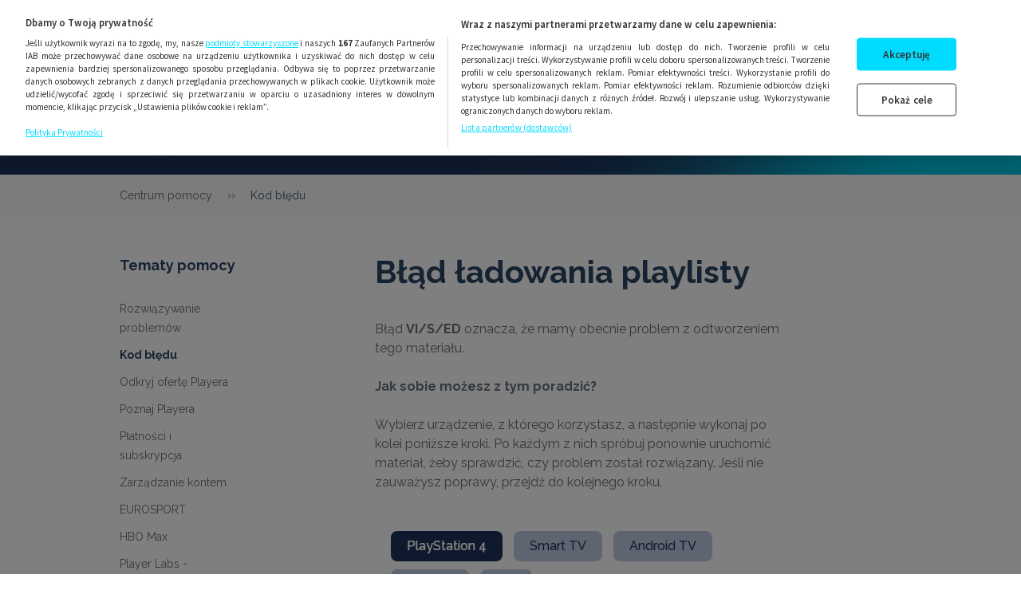

--- FILE ---
content_type: text/html; charset=UTF-8
request_url: https://pomoc.player.pl/pytanie/309
body_size: 62296
content:
 <!DOCTYPE html>
<html lang="pl">
<head>
    <script>
                    if (window.location.pathname !== '/warunki-techniczne.html') {
                window.history.pushState("", "", '/vi-s-ed');
            }
            </script>
    <!-- OneTrust Cookies Consent Notice start for player.pl -->
    <script type="text/javascript">
        var OneTrustTCFStub = function (e) {
            "use strict";
            var t = function () {
                var o = this;
                this.LOCATOR_NAME = "__tcfapiLocator", this.win = window, this.init = function () {
                    for (; o.win;) {
                        try {
                            if (o.win.frames[o.LOCATOR_NAME]) {
                                o.cmpFrame = o.win;
                                break
                            }
                        } catch (e) {
                        }
                        if (o.win === window.top) break;
                        o.win = o.win.parent
                    }
                    o.cmpFrame || (o.addFrame(), o.win.__tcfapi = o.executeTcfApi, o.win.receiveOTMessage = o.receiveIabMessage, (o.win.attachEvent || o.win.addEventListener)("message", o.win.receiveOTMessage, !1))
                }, this.addFrame = function () {
                    var e = o.win.document, t = !!o.win.frames[o.LOCATOR_NAME];
                    if (!t) if (e.body) {
                        var i = e.createElement("iframe");
                        i.style.cssText = "display:none", i.name = o.LOCATOR_NAME, i.setAttribute("title", "TCF Locator"), e.body.appendChild(i)
                    } else setTimeout(o.addFrame, 5);
                    return !t
                }, this.receiveIabMessage = function (a) {
                    var n = "string" == typeof a.data, e = {};
                    try {
                        e = n ? JSON.parse(a.data) : a.data
                    } catch (e) {
                    }
                    if (e && e.__tcfapiCall) {
                        var t = e.__tcfapiCall, r = t.callId, i = t.command, s = t.parameter, c = t.version;
                        o.executeTcfApi(i, s, function (e, t) {
                            var i = {__tcfapiReturn: {returnValue: e, success: t, callId: r}};
                            a && a.source && a.source.postMessage && a.source.postMessage(n ? JSON.stringify(i) : i, "*")
                        }, c)
                    }
                }, this.executeTcfApi = function () {
                    for (var e = [], t = 0; t < arguments.length; t++) e[t] = arguments[t];
                    if (!e.length) return o.win.__tcfapi.a || [];
                    if ("setGdprApplies" === e[0]) 3 < e.length && 2 === parseInt(e[1], 10) && "boolean" == typeof e[3] && (o.gdprApplies = e[3], "function" == typeof e[2] && e[2]("set", !0)); else {
                        var i = e[0], a = e[1], n = e[2], r = e[3];
                        "function" == typeof n && i && ("ping" === i ? o.getPingReq(n, o.gdprApplies) : o.addToQ(i, a, n, r))
                    }
                }, this.addToQ = function (e, t, i, a) {
                    var n = o.win.__tcfapi;
                    n.a = n.a || [], n.a.push([e, t, i, a])
                }, this.getPingReq = function (e, t) {
                    void 0 === t && (t = void 0), e({
                        gdprApplies: t,
                        cmpLoaded: !1,
                        cmpStatus: "stub",
                        apiVersion: "2.0"
                    })
                }, this.init()
            }, i = new t;
            return e.TCF = t, e.tcfStub = i, e
        }({});
    </script>
    <script src="https://cdn.cookielaw.org/scripttemplates/otSDKStub.js" data-document-language="true"
            type="text/javascript" charset="UTF-8" data-domain-script="a7272885-45cd-4ac0-b504-431d97a80093"></script>

    <script type="text/javascript"
            src="https://cdn.cookielaw.org/consent/a7272885-45cd-4ac0-b504-431d97a80093/OtAutoBlock.js"></script>
    <script type="text/javascript">
        function OptanonWrapper() {
        }
    </script>
    <!-- OneTrust Cookies Consent Notice end for player.pl -->

    <script src="/js/lib/jquery-3.1.0.min.js"></script>
    <script src="/js/lib/9d7c867603.js"></script>
    <script type="text/javascript" src="/js/jquery.js"></script>
    <script type="text/javascript" src="/js/jquery-migrate-1.4.1.js"></script>

    <script src="/js/jquery.cookie.js"></script>
        <script type="text/javascript" src="/js/tvnaccount-js-sdk-v-2.0.3.js"></script>
    <script type="text/javascript">
        var userLoaded = false;
        let touchEvent = 'ontouchstart' in window ? 'touchstart' : 'click';
        //Konto3 configuration
        Tvnaccount.config.update({
            oauthBaseUrl: 'https://oauth.account.tvn.pl',
            portalApiUrl: 'https://sso3.player.pl',
            oauthClientId: 'Web_PlayerHelp_c60a081f9c844de0',
            configHash: '453f54c1-b138-49cb-ae87-ccd21d739976',
            oauthRedirectUri: 'https://pomoc.player.pl/oauth/tvn/connect',
            cookieSSOSessionIsLoggedDomain: '.player.pl',
            accountActivateAndLoginNeedle: {
                hash: {
                    search: 'sso',
                    validatorRegex: /([a-fA-F0-9]{8}-[a-fA-F0-9]{4}-[a-fA-F0-9]{4}-[a-fA-F0-9]{4}-[a-fA-F0-9]{12}$)/
                }
            }
        });

        var query = window.location.search.replace('?', '!!!');

        const options = {
            redirect_uri: 'https://pomoc.player.pl/oauth/tvn/connect?redirect=' + window.location.pathname + query,
            loginUri: 'konto3'
        };

        var account = new Tvnaccount.Account();
        var portal = new Tvnaccount.Portal();
        var ssoSessionIsLoggedCookieService = new Tvnaccount.services.SsoSessionIsLoggedCookie();//sso_session_is_logged
        var oAuthLoggedCookieService = new Tvnaccount.services.OAuthLoggedCookie();

        function login() {
            account.loginWithRedirect(options);
        }

        function register() {
            account.registerWithRedirect(options)
        }

        function logout() {
            if (ssoSessionIsLoggedCookieService.isSet() && oAuthLoggedCookieService.isSet()) {
                portal.logoutUser(options["loginUri"], options['redirect_uri'])
            } else {
                window.location = '/okta/logout';
            }
        }

        function wait(ms) {
            var start = Date.now(),
                now = start;
            while (now - start < ms) {
                now = Date.now();
            }
        }

        function authorizeInBackgroundNew() {
            var oAuthLoggedCookieService = new Tvnaccount.services.OAuthLoggedCookie();
            var isSsoSessionCookieSet = ssoSessionIsLoggedCookieService.isSet();
            var isOAuthCookieSet = oAuthLoggedCookieService.isSet();

            userLoaded = true;

            if (isSsoSessionCookieSet && !isOAuthCookieSet) {
                var authorizeAndCreateTokenService = new Tvnaccount.services.AuthorizeAndCreateToken();
                authorizeAndCreateTokenService
                    .authorizeAndCreate()
                    .then(function (response) {
                        if (response && response.ok) {
                            $('.navbar--right').html('').addClass('loader').css('margin-top', '15px');
                            $(".navbar--main" ).load(window.location.origin + "/szablony/navbar .navbar--main" );
                            $(".sidebar-cog" ).load(window.location.origin + "/szablony/navbar .admin--sidebar" );
                            $('.assistantNotLoggedBox').addClass('hide');
                        }
                    })
                    .catch(function (error) {
                    })
            } else if (isSsoSessionCookieSet && isOAuthCookieSet) {
                portal.verifyToken().then((response) => {
                    if (response.status >= 400) {
                        portal.clearCookies().then(function (response) {
                            // autoryzuję w tle
                            authorizeInBackgroundNew();
                        }).catch(function (error) {
                            console.error('nie mogl wyczyscic ciastek oauthowych', error);
                        });
                    }
                }).catch((error) => {
                });

                if ($('#avatar-trigger').length == 0) {
                    $('.navbar--right').html('').addClass('loader').css('margin-top', '15px');
                    $(".navbar--main" ).load(window.location.origin + "/szablony/navbar .navbar--main" );
                    $(".sidebar-cog" ).load(window.location.origin + "/szablony/navbar .admin--sidebar" );
                }
                $('.assistantNotLoggedBox').addClass('hide');
            }
        }

        function handleSessionChange() {
            var oAuthLoggedCookieIsSet = oAuthLoggedCookieService.isSet();
            var ssoSessionIsLoggedCookieIsSet = ssoSessionIsLoggedCookieService.isSet();
            if (oAuthLoggedCookieIsSet && ssoSessionIsLoggedCookieIsSet) {
                if (!account.isTheSameSsoSession()) {
                    portal.clearCookies().then(function (response) {
                        authorizeInBackgroundNew();
                    }).catch(function (error) {
                        console.error('nie mogl wyczyscic ciastek oauthowych', error);
                    });
                }
            }
        }

        function verifyToken() {
            if (oAuthLoggedCookieService.isSet()) {
                portal.verifyToken().then(function (response) {
                    if (response.status >= 400) {
                        authorizeInBackgroundNew();
                    }
                }).catch(function (error) {
                    console.log("Error during token verification.")
                });

                return status;
            }
        }

        function getCookie(name) {
            const value = `; ${document.cookie}`;
            const parts = value.split(`; ${name}=`);
            if (parts.length === 2) return parts.pop().split(';').shift();
        }

        $(document).ready(function () {
            if (!userLoaded) {
                authorizeInBackgroundNew();
            }
            window.addEventListener('load', function () {
                verifyToken();
                handleSessionChange();
                account.handleLogin();
                account.handleAutologin();
                account.handleActivateAndLogin();
                account.handleResetPasswordAndLoginPassword();
                account.handleUnlockAndLogin();
                account.handleAutomaticLogout();

            });

            $('#contact-login-tvn, #login-assistant-header').on(touchEvent, login);

            $('#mainRegisterButton,#contact-register-tvn,#register-assistant-header').on(touchEvent, register);

            // $('#logout-link').on(touchEvent, logout);


            $(window).bind('beforeunload', function () {
                verifyToken()
                wait(600)
            });

            if (ssoSessionIsLoggedCookieService.isSet()) {
                setInterval(authorizeInBackgroundNew, 60000);
            }

            $(document).on('click', 'a', {}, function (e) {
                if (e.currentTarget.href != null && e.currentTarget.href !== '') {
                    $.ajax({
                        url: Routing.generate('monitoring_visit_link'),
                        type: 'POST',
                        data: { 'url': e.currentTarget.href },
                        success: function () {

                        },
                        error: function () {

                        }
                    });
                }
            });
        });


    </script>
    <meta charset="UTF-8"/>
    
    <link rel="icon" type="image/png" sizes="64x64" href="/fav/Player_favicon64x64.png?v=2"/>
    <link rel="icon" type="image/png" sizes="32x32" href="/fav/Player_favicon32x32.png?v=2"/>
    <link rel="icon" type="image/png" sizes="16x16" href="/fav/Player_favicon16x16.png?v=2"/>
    <link rel="shortcut icon" type="image/x-icon" href="/favicon.ico"/>
    <link rel="icon" type="image/x-icon" href="/favicon.ico"/>

    <title>Błąd ładowania playlisty</title>
    <meta
            name="description"
            content="Potrzebujesz pomocy? Masz problem z logowaniem, założeniem konta lub płatnością? Twoja aplikacja nie działa? Na tej stronie znajdziesz rozwiązanie.">

    <script class="optanon-category-C0002" type="text/plain">
        ;window.NREUM||(NREUM={});NREUM.init={privacy:{cookies_enabled:true}};
        window.NREUM||(NREUM={}),__nr_require=function(e,n,t){function r(t){if(!n[t]){var i=n[t]={exports:{}};e[t][0].call(i.exports,function(n){var i=e[t][1][n];return r(i||n)},i,i.exports)}return n[t].exports}if("function"==typeof __nr_require)return __nr_require;for(var i=0;i<t.length;i++)r(t[i]);return r}({1:[function(e,n,t){function r(){}function i(e,n,t){return function(){return o(e,[u.now()].concat(f(arguments)),n?null:this,t),n?void 0:this}}var o=e("handle"),a=e(4),f=e(5),c=e("ee").get("tracer"),u=e("loader"),s=NREUM;"undefined"==typeof window.newrelic&&(newrelic=s);var p=["setPageViewName","setCustomAttribute","setErrorHandler","finished","addToTrace","inlineHit","addRelease"],l="api-",d=l+"ixn-";a(p,function(e,n){s[n]=i(l+n,!0,"api")}),s.addPageAction=i(l+"addPageAction",!0),s.setCurrentRouteName=i(l+"routeName",!0),n.exports=newrelic,s.interaction=function(){return(new r).get()};var m=r.prototype={createTracer:function(e,n){var t={},r=this,i="function"==typeof n;return o(d+"tracer",[u.now(),e,t],r),function(){if(c.emit((i?"":"no-")+"fn-start",[u.now(),r,i],t),i)try{return n.apply(this,arguments)}catch(e){throw c.emit("fn-err",[arguments,this,e],t),e}finally{c.emit("fn-end",[u.now()],t)}}}};a("actionText,setName,setAttribute,save,ignore,onEnd,getContext,end,get".split(","),function(e,n){m[n]=i(d+n)}),newrelic.noticeError=function(e,n){"string"==typeof e&&(e=new Error(e)),o("err",[e,u.now(),!1,n])}},{}],2:[function(e,n,t){function r(e,n){var t=e.getEntries();t.forEach(function(e){"first-paint"===e.name?c("timing",["fp",Math.floor(e.startTime)]):"first-contentful-paint"===e.name&&c("timing",["fcp",Math.floor(e.startTime)])})}function i(e,n){var t=e.getEntries();t.length>0&&c("lcp",[t[t.length-1]])}function o(e){if(e instanceof s&&!l){var n,t=Math.round(e.timeStamp);n=t>1e12?Date.now()-t:u.now()-t,l=!0,c("timing",["fi",t,{type:e.type,fid:n}])}}if(!("init"in NREUM&&"page_view_timing"in NREUM.init&&"enabled"in NREUM.init.page_view_timing&&NREUM.init.page_view_timing.enabled===!1)){var a,f,c=e("handle"),u=e("loader"),s=NREUM.o.EV;if("PerformanceObserver"in window&&"function"==typeof window.PerformanceObserver){a=new PerformanceObserver(r),f=new PerformanceObserver(i);try{a.observe({entryTypes:["paint"]}),f.observe({entryTypes:["largest-contentful-paint"]})}catch(p){}}if("addEventListener"in document){var l=!1,d=["click","keydown","mousedown","pointerdown","touchstart"];d.forEach(function(e){document.addEventListener(e,o,!1)})}}},{}],3:[function(e,n,t){function r(e,n){if(!i)return!1;if(e!==i)return!1;if(!o)return!1;for(var t=o.split("."),r=n.split("."),a=0;a<r.length;a++)if(r[a]!==t[a])return!1;return!0}var i=null,o=null,a=/Version\/(\S+)\s+Safari/;if(navigator.userAgent){var f=navigator.userAgent,c=f.match(a);c&&f.indexOf("Chrome")===-1&&f.indexOf("Chromium")===-1&&(i="Safari",o=c[1])}n.exports={agent:i,version:o,match:r}},{}],4:[function(e,n,t){function r(e,n){var t=[],r="",o=0;for(r in e)i.call(e,r)&&(t[o]=n(r,e[r]),o+=1);return t}var i=Object.prototype.hasOwnProperty;n.exports=r},{}],5:[function(e,n,t){function r(e,n,t){n||(n=0),"undefined"==typeof t&&(t=e?e.length:0);for(var r=-1,i=t-n||0,o=Array(i<0?0:i);++r<i;)o[r]=e[n+r];return o}n.exports=r},{}],6:[function(e,n,t){n.exports={exists:"undefined"!=typeof window.performance&&window.performance.timing&&"undefined"!=typeof window.performance.timing.navigationStart}},{}],ee:[function(e,n,t){function r(){}function i(e){function n(e){return e&&e instanceof r?e:e?c(e,f,o):o()}function t(t,r,i,o){if(!l.aborted||o){e&&e(t,r,i);for(var a=n(i),f=v(t),c=f.length,u=0;u<c;u++)f[u].apply(a,r);var p=s[y[t]];return p&&p.push([b,t,r,a]),a}}function d(e,n){h[e]=v(e).concat(n)}function m(e,n){var t=h[e];if(t)for(var r=0;r<t.length;r++)t[r]===n&&t.splice(r,1)}function v(e){return h[e]||[]}function g(e){return p[e]=p[e]||i(t)}function w(e,n){u(e,function(e,t){n=n||"feature",y[t]=n,n in s||(s[n]=[])})}var h={},y={},b={on:d,addEventListener:d,removeEventListener:m,emit:t,get:g,listeners:v,context:n,buffer:w,abort:a,aborted:!1};return b}function o(){return new r}function a(){(s.api||s.feature)&&(l.aborted=!0,s=l.backlog={})}var f="nr@context",c=e("gos"),u=e(4),s={},p={},l=n.exports=i();l.backlog=s},{}],gos:[function(e,n,t){function r(e,n,t){if(i.call(e,n))return e[n];var r=t();if(Object.defineProperty&&Object.keys)try{return Object.defineProperty(e,n,{value:r,writable:!0,enumerable:!1}),r}catch(o){}return e[n]=r,r}var i=Object.prototype.hasOwnProperty;n.exports=r},{}],handle:[function(e,n,t){function r(e,n,t,r){i.buffer([e],r),i.emit(e,n,t)}var i=e("ee").get("handle");n.exports=r,r.ee=i},{}],id:[function(e,n,t){function r(e){var n=typeof e;return!e||"object"!==n&&"function"!==n?-1:e===window?0:a(e,o,function(){return i++})}var i=1,o="nr@id",a=e("gos");n.exports=r},{}],loader:[function(e,n,t){function r(){if(!x++){var e=E.info=NREUM.info,n=d.getElementsByTagName("script")[0];if(setTimeout(s.abort,3e4),!(e&&e.licenseKey&&e.applicationID&&n))return s.abort();u(y,function(n,t){e[n]||(e[n]=t)}),c("mark",["onload",a()+E.offset],null,"api");var t=d.createElement("script");t.src="https://"+e.agent,n.parentNode.insertBefore(t,n)}}function i(){"complete"===d.readyState&&o()}function o(){c("mark",["domContent",a()+E.offset],null,"api")}function a(){return O.exists&&performance.now?Math.round(performance.now()):(f=Math.max((new Date).getTime(),f))-E.offset}var f=(new Date).getTime(),c=e("handle"),u=e(4),s=e("ee"),p=e(3),l=window,d=l.document,m="addEventListener",v="attachEvent",g=l.XMLHttpRequest,w=g&&g.prototype;NREUM.o={ST:setTimeout,SI:l.setImmediate,CT:clearTimeout,XHR:g,REQ:l.Request,EV:l.Event,PR:l.Promise,MO:l.MutationObserver};var h=""+location,y={beacon:"bam.nr-data.net",errorBeacon:"bam.nr-data.net",agent:"js-agent.newrelic.com/nr-1169.min.js"},b=g&&w&&w[m]&&!/CriOS/.test(navigator.userAgent),E=n.exports={offset:f,now:a,origin:h,features:{},xhrWrappable:b,userAgent:p};e(1),e(2),d[m]?(d[m]("DOMContentLoaded",o,!1),l[m]("load",r,!1)):(d[v]("onreadystatechange",i),l[v]("onload",r)),c("mark",["firstbyte",f],null,"api");var x=0,O=e(6)},{}],"wrap-function":[function(e,n,t){function r(e){return!(e&&e instanceof Function&&e.apply&&!e[a])}var i=e("ee"),o=e(5),a="nr@original",f=Object.prototype.hasOwnProperty,c=!1;n.exports=function(e,n){function t(e,n,t,i){function nrWrapper(){var r,a,f,c;try{a=this,r=o(arguments),f="function"==typeof t?t(r,a):t||{}}catch(u){l([u,"",[r,a,i],f])}s(n+"start",[r,a,i],f);try{return c=e.apply(a,r)}catch(p){throw s(n+"err",[r,a,p],f),p}finally{s(n+"end",[r,a,c],f)}}return r(e)?e:(n||(n=""),nrWrapper[a]=e,p(e,nrWrapper),nrWrapper)}function u(e,n,i,o){i||(i="");var a,f,c,u="-"===i.charAt(0);for(c=0;c<n.length;c++)f=n[c],a=e[f],r(a)||(e[f]=t(a,u?f+i:i,o,f))}function s(t,r,i){if(!c||n){var o=c;c=!0;try{e.emit(t,r,i,n)}catch(a){l([a,t,r,i])}c=o}}function p(e,n){if(Object.defineProperty&&Object.keys)try{var t=Object.keys(e);return t.forEach(function(t){Object.defineProperty(n,t,{get:function(){return e[t]},set:function(n){return e[t]=n,n}})}),n}catch(r){l([r])}for(var i in e)f.call(e,i)&&(n[i]=e[i]);return n}function l(n){try{e.emit("internal-error",n)}catch(t){}}return e||(e=i),t.inPlace=u,t.flag=a,t}},{}]},{},["loader"]);
        ;NREUM.loader_config={accountID:"2628336",trustKey:"2006878",agentID:"46721253",licenseKey:"NRJS-7833d40fa8124ce87cc",applicationID:"46721253"}
        ;NREUM.info={beacon:"bam.eu01.nr-data.net",errorBeacon:"bam.eu01.nr-data.net",licenseKey:"NRJS-7833d40fa8124ce87cc",applicationID:"46721253",sa:1}

    </script>

    <link rel="stylesheet" href="/css/lib/icon-font-1.0.0.min.css">
    <link href="/css/lib/select2-4.0.3.min.css" rel="stylesheet"/>
    <link rel="stylesheet" href="/js/owlCarousel/assets/owl.carousel.min.css">
    <link rel="stylesheet" href="/js/owlCarousel/assets/owl.theme.default.min.css">
    <link href="/css/lib/google-font-montserrat.css" rel="stylesheet">
    <link href="/css/perfect-scrollbar.min.css" rel="stylesheet"/>
    <link href="/css/style.css?v=1767788092" rel="stylesheet"/>
    <link href="/css/tailwind.css?v=1767788092" rel="stylesheet"/>
    <link href="/css/datetimepicker/jquery.datetimepicker.min.css" rel="stylesheet"/>

        
    <link rel="stylesheet" href="https://maxcdn.bootstrapcdn.com/font-awesome/4.7.0/css/font-awesome.min.css"/>
    <script src="/js/lib/jquery-ui-1.12.1.js"></script>
    <script src="/js/lib/select2-4.0.3.min.js"></script>
    <script src="/js/lib/jquery.validate-1.16.0.min.js"></script>
    <script src="/js/owlCarousel/owl.carousel.min.js"></script>
    <script src="/js/perfect-scrollbar.jquery.min.js"></script>
    <script src="/js/matchHeight/jquery.matchHeight.js"></script>
    <script src="/js/clientjs/client.min.js"></script>
    <script src="/js/contact/assistant-contact.js"></script>
    <script src="/js/main.min.js?v=1767788092"></script>
    <script src="/js/datetimepicker/jquery.datetimepicker.full.js"></script>
    <script src="/bundles/fosjsrouting/js/router.js"></script>
    <script src="/js/Chart.js"></script>
    <script src="/js/routing?callback=fos.Router.setData"></script>

    <meta name="viewport" content="width=device-width, initial-scale=1.0, user-scalable=no"/>
    <meta property="og:image" content="http://pomoc.player.pl/logo-fb.png">
    <meta property="og:url" content="http://pomoc.player.pl/pytanie/309">



        
                    
                
    <script type="text/plain" class="optanon-category-C0002">

      var gemius_identifier = 'nSzgu3e7I4qODQteFRSDUmZW.BmN7HASefI85AvN6vX.F7';

        function gemius_pending(i) { window[i] = window[i] || function() {var x = window[i+'_pdata'] = window[i+'_pdata'] || []; x[x.length]=arguments;};};

      gemius_pending('gemius_hit'); gemius_pending('gemius_event'); gemius_pending('pp_gemius_hit'); gemius_pending('pp_gemius_event');

      (function(d,t,f) {try{ var s=d.getElementsByTagName(t)[0],l='http'+((location.protocol=='https:')?'s':'');

        var add=function(ohost, clb, f){ var gt=d.createElement(t),h = (ohost ? (window.TVNTools && window.TVNTools.altGTrafficUrl ? window.TVNTools.altGTrafficUrl : f) : "tvn.hit.gemius.pl/xgemius.js");

          gt.setAttribute('async','async'); gt.setAttribute('defer','defer'); gt.src=l+'://'+h; s.parentNode.insertBefore(gt,s);

          if (clb && gt.addEventListener) gt.addEventListener('error', clb, false); else if (clb && gt.attachEvent) gt.attachEvent('onerror', clb); };

        add(0, function(){add(1,undefined,f);}, f);} catch (e) {}})(document,'script','scontent.services.tvn.pl/sweqevub.js');


    </script>

            <script>
            if (document.cookie.split(';').some((item) => item.trim().startsWith('okta_token='))) {
                document.cookie = 'okta_token=; expires=Thu, 01 Jan 1970 00:00:00 UTC; path=/;';
                window.location = '/okta/login';
            }
        </script>
    
    <script>
        if (window.__pix2) {
            window.__pix2.view(window.location.href, referer);
        }
    </script>
    <script type="text/plain" class="optanon-category-C0002">PIX2_HITCOLLECTOR = "//pix2.services.tvn.pl/";</script>
    <script type="text/plain" class="optanon-category-C0002" src="//pix2.services.tvn.pl/pix2.js" async></script>
    <noscript><img
                src="//pix2.services.tvn.pl/_pix2/ns-view/pix.gif?h=pomoc.player.pl&p=%2Fpytanie%2F309"/>
    </noscript>

    <script src="/js/tinymce/tinymce.min.js"></script>

    <!-- Google Tag Manager -->
    <script class="optanon-category-C0001" type="text/plain">(function(w,d,s,l,i){w[l]=w[l]||[];w[l].push({'gtm.start':
                new Date().getTime(),event:'gtm.js'});var f=d.getElementsByTagName(s)[0],
            j=d.createElement(s),dl=l!='dataLayer'?'&l='+l:'';j.async=true;j.src='https://www.googletagmanager.com/gtm.js?id='+i+dl;f.parentNode.insertBefore(j,f);
        })(window,document,'script','dataLayer','GTM-4H76');
    </script>
    <!-- End Google Tag Manager -->

    <!-- (c) 2008 Gemius SA / gemiusHeatMap(GHM+XY) / http://www.pomoc.player.pl -->
    <script class="optanon-category-C0002" type="text/plain">
        <!--//--><![CDATA[//><!--
        var ghmxy_align = 'ALIGN';
        var ghmxy_type = 'TYPE';
        var ghmxy_identifier = '1v.r2y9ryC_9Zf1057cif5eC.h3si4d0yCixZLPLLXj.W7';
        //--><!]]>

    </script>

    <script class="optanon-category-C0002" type="text/plain" src="//tvn.hit.gemius.pl/hmapxy.js"></script>


        <script>
        window.history.pushState({}, document.title, window.location.pathname);
    </script>
</head>


<body class=" sub-page">

<!-- Google Tag Manager (noscript) -->
<noscript>
    <iframe src="https://www.googletagmanager.com/ns.html?id=GTM-4H76" height="0" width="0"
            style="display:none;visibility:hidden"></iframe>
</noscript>
<!-- End Google Tag Manager (noscript) -->
<!-- Legacy cookies management and bylaws -->
<!-- <script type="text/javascript">
  cookie_msg_options = {
    css: { main: { background: '#787878' } }
  };
</script>
<script type="text/javascript" src="//s.tvn.pl/cookie/cookie_msg.js"></script>-->

<script class="optanon-category-C0002" type="text/plain">function __ipGetMonitCode(t) {

        for (var e = "__ipcan_-D6nSPwdWbR_GkA71OJ2lQyk9AlpbDepNVFVLIGWv0w.=", n = document.cookie.split(";"), o = "null", i = 0; i < n.length; i++) {
            var r;
            r = "function" != typeof String.prototype.trim ? n[i].replace(/^\s+|\s+$/g, "") : n[i].trim(), 0 == r.indexOf(e) && (o = r.substring(e.length, r.length))
        }
        var a = document.getElementById("ipressoMonitStart");
        if (null != a) try {
            document.getElementsByTagName("head")[0].removeChild(a)
        } catch (f) {
        }
        var c = document.getElementsByTagName("script")[0], m = document.createElement("script");
        m.type = "text/javascript", m.id = "ipressoMonitStart", m.async = !0, t = t === !0 ? 1 : 0,m.referrerPolicy = "no-referrer-when-downgrade"; m.src = "//tvn-media.ipresso.pl/monitoridentification/-D6nSPwdWbR_GkA71OJ2lQyk9AlpbDepNVFVLIGWv0w./W19J40OvbeMArhnEQ5bKkXt00BHBl8G4L7BODxfzCW4./monitoridentification.js?r=" + encodeURIComponent(document.referrer) + "&ti=" + encodeURIComponent(document.title) + "&c=" + o + "&z=NQQ_vG3KaSzCVKlna_i-0TzBoRVqcsUBISi6Jvbsvgg.&as=" + t, c.parentNode.insertBefore(m, c)
    }

    function __ipStartMonitoring(t) {
        "undefined" != typeof __ipIntervalTu && __ipIntervalTu && clearInterval(__ipIntervalTu), __ipGetMonitCode(t)
    }

    __ipStartMonitoring(!0);
</script>

    <div id="navbar-container" style="background-image: url('/img/color_bg.png'); background-size: cover; background-repeat: no-repeat;" >
    <nav class="navbar--main" xmlns="http://www.w3.org/1999/html">
    <div class="navbar--left">
        <a href="https://player.pl/">
            <span>WRÓĆ NA PLAYER.PL</span>
        </a>
    </div>
    <a class="navbar--logo" href="/">
        <img src="/img/logo.png" alt="logo player"/>
        <span>centrum pomocy</span>
    </a>
    <ul class="navbar--right">
                                <li>
                <section id="userBar">
                    <a class="login-tvn loginLink" rel="nofollow" id="mainLoginButton" onclick="login()">
                        <i class="icon icon-lock"></i><span class="hide-small">Zaloguj się</span>
                    </a>
                </section>
            </li>
            <li>
                <a class="register-tvn loginLink" rel="nofollow" id="mainRegisterButton">
                    <span>ZAREJESTRUJ SIĘ ZA DARMO</span>
                </a>
            </li>
        
    </ul>

</nav>

    
        <nav class="navbar--search short">
            
            <form action="/search" class="search-bar">
                <div class="navbar--search__input-wrapper">
                    <input type="text"  class="form-control" name="search" value="" placeholder="Szukam informacji na temat..." autocomplete="off">
                    <button type="submit"></button>
                </div>
                <ul id="search-autocomplete"></ul>
            </form>
            <div class="navbar--popular">
    <div class="navbar--popular__title"><span>NAJCZĘŚCIEJ WYSZUKIWANE</span></div>
    <div class="container" id="last5">
            </div>
    <div class="show-more" onclick="navPopularToggle()">CZYTAJ WIĘCEJ</div>
        
    <script type="text/javascript">
        function navPopularToggle() {
            if ($(this).data('down')) {
                //$('.navbar--popular__box').slideUp()
                $('.navbar--popular__box:nth-child(1n+3)').slideUp();
                //$('.navbar--popular__box:nth-child(1n+3)').css('display', 'none');
                $(this).data('down', 0);
                $(this).html('CZYTAJ WIĘCEJ');
            } else {
                //$('.navbar--popular__box').slideDown();
                $('.navbar--popular__box:nth-child(1n+3)').slideDown();
                //$('.navbar--popular__box:nth-child(1n+3)').css('display', 'block');
                $(this).data('down', 1);
                $(this).html('MNIEJ');
            }
        }
    </script>
</div>
        </nav>
        <div class="sidebar-cog">
            </div>
</div><main>
    <div id="GemiusXYMap:size_XXX">
        <div id="LinkArea:size_XXX">
                    <div id="announcement" class="hidden absolute z-50 w-full">
        <div class="flex flex-col lg:flex-row">
            <div id="announcement-text" class="flex-1 px-4 pb-2 pt-[15px] lg:pt-6">
                <div class="flex flex-1 container !max-w-[1035px] gap-x-1">
                    <div class="flex flex-1 flex-col 2xl:ml-[190px]">
                        <span class="text-lg font-bold leading-[27px] lg:mb-2" id="announcement-title"></span>
                        <div id="announcement-body" class="hidden text-lg leading-[27px] mt-6 lg:mt-0"></div>
                        <div class="flex justify-center">
                            <svg onclick="toggleAnnouncementBody()" id="announcement-icon" class="size-6 inline cursor-pointer" viewBox="0 0 24 24" fill="none" xmlns="http://www.w3.org/2000/svg">
                                <path d="M12 15.6744L6.6372 10.3116C6.28528 9.95971 6.28528 9.38914 6.6372 9.03722C6.98912 8.68531 7.55968 8.68531 7.9116 9.03722L12 13.1256L16.0884 9.03722C16.4403 8.68531 17.0109 8.68531 17.3628 9.03722C17.7147 9.38914 17.7147 9.95971 17.3628 10.3116L12 15.6744Z" fill="currentColor"/>
                            </svg>
                        </div>
                    </div>
                    <div>
                        <svg onclick="closeAnnouncement()" class="size-5 cursor-pointer" viewBox="0 0 25 24" fill="none" xmlns="http://www.w3.org/2000/svg">
                            <path
                                d="M3.31963 3.06978C3.68953 2.69988 4.28926 2.69988 4.65916 3.06978L21.1801 19.5907C21.55 19.9606 21.55 20.5603 21.1801 20.9302C20.8102 21.3001 20.2104 21.3001 19.8405 20.9302L3.31963 4.40931C2.94973 4.03941 2.94973 3.43969 3.31963 3.06978Z"
                                fill="currentColor"
                            />
                            <path
                                d="M3.31942 20.9302C2.94952 20.5603 2.94952 19.9606 3.31942 19.5907L19.8403 3.06979C20.2102 2.69989 20.8099 2.69989 21.1798 3.0698C21.5497 3.4397 21.5497 4.03943 21.1798 4.40933L4.65895 20.9302C4.28905 21.3001 3.68932 21.3001 3.31942 20.9302Z"
                                fill="currentColor"
                            />
                        </svg>
                    </div>
                </div>
            </div>
        </div>
    </div>

    <script type="text/javascript">
        const textBackgrounds = {1: 'bg-blue-500', 2: 'bg-orange-500', 3: 'bg-red-500'};
        let payload = null;

        toggleAnnouncementBody = () => {
            document.querySelector('#announcement-body').classList.toggle('hidden');
            document.querySelector('#announcement-icon').classList.toggle('rotate-180');
        }

        closeAnnouncement = () => {
            document.querySelector('#announcement').classList.add('hidden');
            document.querySelector('.content-wrapper').classList.remove('pt-[39px]');
            document.querySelector('.content-aside').classList.remove('top-[124px]', 'lg:top-0');
            localStorage.setItem("10.58.46.96", btoa(unescape(encodeURIComponent(JSON.stringify(payload)))));
        }

        fetchAlerts = async () => {
            const resp = await fetch(Routing.generate('api_announcement_get_active'));
            payload = await resp.json();
            
            const b64 = btoa(unescape(encodeURIComponent(JSON.stringify(payload))));
            const b64FromLocalStorage = localStorage.getItem("10.58.46.96");

            if (payload?.title !== "" && payload?.content !== "" && b64 !== b64FromLocalStorage) {
                const title = payload.title.replaceAll("+", " ");
                const content = payload.content.replaceAll("+", " ");
                const { type } = payload;
                document.querySelector('#announcement').classList.remove('hidden');
                document.querySelector('#announcement').classList.add(type === 2 ? 'text-gray-900' : 'text-white');
                document.querySelector('#announcement-title').innerHTML = decodeURIComponent(title);
                document.querySelector('#announcement-body').innerHTML = decodeURIComponent(content);
                document.querySelector('#announcement-text').classList.add(textBackgrounds[type]);
                document.querySelector('.content-wrapper').classList.add('pt-[39px]');
                document.querySelector('.content-aside').classList.add('top-[124px]', 'lg:top-0');
            } else {
                document.querySelector('#announcement').classList.add('hidden');
            }
        }
        fetchAlerts()
    </script>
    <div class="content-wrapper question-site" style="display: block">
        <div class="breadcrumbs" style="display: block">
            <div class="breadcrumb" style="box-sizing: border-box;">
                <a href="http://pomoc.player.pl/">Centrum pomocy</a>
                                    <span style="margin: 0 15px;">&rsaquo;&rsaquo;</span> 
<a href="/kategorie/18">Kod błędu</a>
                                                </div>
        </div>
        <div class="content-aside">
            <div class="content-aside__wrapper">
                                                                <a href="#" id="aside-trigger"><i class="icon icon-arrow-right"></i></a>
                <span id="aside-trigger-text">Rozwiń menu</span>
                <span class="title-aside">Tematy pomocy</span>
                <ul class="list-category">
                                                                        
                            <li class="">
                                    <a href="#" class="expendable" data-link="/kategorie/22">Rozwiązywanie problemów</a>

                            </li>
                                                                                                                                            
                            <li class="active">
                                    <a href="#" class="expendable" data-link="/kategorie/18">Kod błędu</a>

                            </li>
                                                                                                
                            <li class="">
                                    <a href="#" class="expendable" data-link="/kategorie/11">Odkryj ofertę Playera</a>

                            </li>
                                                                                                
                            <li class="">
                                    <a href="#" class="expendable" data-link="/kategorie/1">Poznaj Playera</a>

                            </li>
                                                                                                
                            <li class="">
                                    <a href="#" class="expendable" data-link="/kategorie/4">Płatności i subskrypcja</a>

                            </li>
                                                                                                
                            <li class="">
                                    <a href="#" class="expendable" data-link="/kategorie/2">Zarządzanie kontem</a>

                            </li>
                                                                                                
                            <li class="">
                                    <a href="#" class="expendable" data-link="/kategorie/59">EUROSPORT</a>

                            </li>
                                                                                                
                            <li class="">
                                    <a href="#" class="expendable" data-link="/kategorie/54">HBO Max</a>

                            </li>
                                                                                                
                            <li class="">
                                    <a href="#" class="expendable" data-link="/kategorie/47">Player Labs - program ekspercki dla Użytkowników</a>

                            </li>
                                                                                                                                                                                        
                            <li class="">
                                    <a href="#" class="expendable" data-link="/kategorie/3">Kwestie techniczne</a>

                            </li>
                                                                                                
                            <li class="">
                                    <a href="#" class="expendable" data-link="/kategorie/65">CANAL+</a>

                            </li>
                                                                                                
                            <li class="">
                                    <a href="#" class="expendable" data-link="/kategorie/63">Udogodnienia</a>

                            </li>
                                                                                                        </ul>
                <a href="/?wstecz=1" class="btn-round" style="border-color: #6f808f;font-size: 12px;">&#8249; POWRÓT</a>
            </div>
        </div>
        <div class="content-main">
                        
            <section class="answer" style="display: flex; flex-direction: column">
                <h1 class="title-stripe">
                    Błąd ładowania playlisty
                                    </h1>
                                    <p>Błąd <strong>VI/S/ED</strong> oznacza, że mamy obecnie problem z odtworzeniem tego materiału.</p>
<p><strong>Jak sobie możesz z tym poradzić?&nbsp;</strong></p>
<p>Wybierz urządzenie, z kt&oacute;rego korzystasz, a następnie wykonaj po kolei poniższe kroki. Po każdym z nich spr&oacute;buj ponownie uruchomić materiał, żeby sprawdzić, czy problem został rozwiązany. Jeśli nie zauważysz poprawy, przejdź do kolejnego kroku.</p>
                            </section>

                                            <section class="device-answer">


                    <ul class="article-platform-tags">
                                                                                                                    <li>
                                    <a href="#" data-tab="1" class="active" data-event="showQuestionTabActivate" data-contact="/kontakt?category=18&amp;subcategory=18&amp;device=9">
                                        PlayStation 4
                                    </a>
                                </li>
                            

                                                                                                                                                <li>
                                    <a href="#" data-tab="2" class="" data-event="showQuestionTabActivate" data-contact="/kontakt?category=18&amp;subcategory=18&amp;device=7">
                                        Smart TV
                                    </a>
                                </li>
                            

                                                                                                                                                <li>
                                    <a href="#" data-tab="3" class="" data-event="showQuestionTabActivate" data-contact="/kontakt?category=18&amp;subcategory=18&amp;device=11">
                                        Android TV
                                    </a>
                                </li>
                            

                                                                                                                                                <li>
                                    <a href="#" data-tab="4" class="" data-event="showQuestionTabActivate" data-contact="/kontakt?category=18&amp;subcategory=18&amp;device=3">
                                        Android
                                    </a>
                                </li>
                            

                                                                                                                                                <li>
                                    <a href="#" data-tab="5" class="" data-event="showQuestionTabActivate" data-contact="/kontakt?category=18&amp;subcategory=18&amp;device=4">
                                        iOS
                                    </a>
                                </li>
                            

                                                                        </ul>
                    <div class="tabs-content">
                        <div>
                                                                                            <li data-tab="1" class="tabs-left active">
                                    <div class="device-answer device-answer-single">
                                        <p>1. Zrestartuj aplikację - całkowicie ją wyłącz, a następnie uruchom ponownie.<br />2. Wyczyść dane aplikacji: Ustawienia &gt; Aplikacje &gt; Aplikacja Player &gt; Wyczyść pamięć podręczną (ścieżka może się r&oacute;żnić w zależności od wersji aplikacji).<br />3. Sprawdź, czy korzystasz z najnowszej wersji aplikacji. Jeśli możesz, pobierz aktualizację - <a href="https://pomoc.player.pl/najnowsze-wersje-aplikacji">kliknij tutaj</a>, aby sprawdzić najnowsze wersje aplikacji. <a href="https://pomoc.player.pl/jak-pobrac-nowa-wersje-aplikacji-na-tv">Tutaj</a> dowiesz się, w jaki spos&oacute;b ją zaktualizować.<br />4. Odinstaluj i zainstaluj ponownie aplikację - <a href="https://pomoc.player.pl/jak-zainstalowac-na-tv">sprawdź, jak to zrobić</a>.<br />5. Wyłącz, a następnie uruchom ponownie urządzenie.</p>
<h4>Powyższe podpowiedzi nie rozwiązały problemu?</h4>
<p>Może on wymagać dokładniejszej analizy. Skontaktuj się z nami i opisz problem oraz prześlij nam kod serwisowy z aplikacji (wejdź w ustawienia aplikacji, otw&oacute;rz zakładkę dane diagnostyczne i zr&oacute;b zdjęcie zawartości). <a href="https://pomoc.player.pl/formularz-kontaktowy?utm_source=bok&amp;utm_medium=pomoc&amp;utm_campaign=formularz">KLIKNIJ TUTAJ</a>, aby przejść do formularza kontaktowego.</p>
                                    </div>
                                </li>
                                                                                            <li data-tab="2" class="tabs-left ">
                                    <div class="device-answer device-answer-single">
                                        <p>1. Zrestartuj aplikację - całkowicie ją wyłącz, a następnie uruchom ponownie.<br />2. Wyczyść dane aplikacji: Ustawienia &gt; Aplikacje &gt; Aplikacja Player &gt; Wyczyść pamięć podręczną (ścieżka może się r&oacute;żnić w zależności od wersji aplikacji).<br />3. Sprawdź, czy korzystasz z najnowszej wersji aplikacji. Jeśli możesz, pobierz aktualizację - <a href="https://pomoc.player.pl/najnowsze-wersje-aplikacji">kliknij tutaj</a>, aby sprawdzić najnowsze wersje aplikacji. <a href="https://pomoc.player.pl/jak-pobrac-nowa-wersje-aplikacji-na-tv">Tutaj</a> dowiesz się, w jaki spos&oacute;b ją zaktualizować.<br />4. Odinstaluj i zainstaluj ponownie aplikację - <a href="https://pomoc.player.pl/jak-zainstalowac-na-tv">sprawdź, jak to zrobić</a>.<br />5. Wyłącz i uruchom ponownie urządzenie.</p>
<h4>Powyższe podpowiedzi nie rozwiązały problemu?</h4>
<p>Może on wymagać dokładniejszej analizy. Skontaktuj się z nami i opisz problem oraz prześlij nam kod serwisowy z aplikacji (wejdź w ustawienia aplikacji, otw&oacute;rz zakładkę dane diagnostyczne i zr&oacute;b zdjęcie zawartości). <a href="https://pomoc.player.pl/formularz-kontaktowy?utm_source=bok&amp;utm_medium=pomoc&amp;utm_campaign=formularz">KLIKNIJ TUTAJ</a>, aby przejść do formularza kontaktowego.</p>
                                    </div>
                                </li>
                                                                                            <li data-tab="3" class="tabs-left ">
                                    <div class="device-answer device-answer-single">
                                        <ol>
<li>Wykonaj restart aplikacji - wyłącz ją i włącz ponownie (<a href="https://pomoc.player.pl/wymuszenie_zatrzymania_aplikacji_android_tv" target="_blank" rel="noopener">przejdź do artykułu</a>).</li>
<li>Wyłącz urządzenie z zasilania na 5 minut i włącz ponownie.</li>
<li>Uruchom ponownie sieć domową: Odłącz modem/router od zasilania i odczekaj 30 sekund -&gt; Podłącz modem/router do zasilania i zaczekaj, aż wszystkie światełka wskaźnik&oacute;w przestaną migać -&gt; Włącz urządzenie i spr&oacute;buj ponownie uruchomić serwis player.pl.</li>
<li>Sprawdź, czy masz najnowszą dostępną wersję aplikacji Player. Jeśli możesz, pobierz aktualizację - <a href="https://pomoc.player.pl/najnowsze-wersje-aplikacji" target="_blank" rel="noopener">kliknij tutaj</a>, aby sprawdzić najnowsze wersje aplikacji. <a href="https://pomoc.player.pl/jak-pobrac-nowa-wersje-aplikacji-na-tv" target="_blank" rel="noopener">Tutaj</a> dowiesz się, w jaki spos&oacute;b ją zaktualizować.</li>
<li>Sprawdź, czy masz najnowszą dostępną wersję systemu operacyjnego swojego urządzenia.</li>
</ol>
<h4 style="text-align: justify;">Powyższe podpowiedzi nie rozwiązały problemu?</h4>
<p style="text-align: justify;">Może on wymagać dokładniejszej analizy. Skontaktuj się z nami i opisz problem oraz prześlij nam kod serwisowy z aplikacji (wejdź w ustawienia aplikacji, wybierz zakładkę dane diagnostyczne i zr&oacute;b zdjęcie zawartości). <a href="https://pomoc.player.pl/formularz-kontaktowy?utm_source=bok&amp;utm_medium=pomoc&amp;utm_campaign=formularz">KLIKNIJ TUTAJ</a>, aby przejść do formularza kontaktowego.</p>
                                    </div>
                                </li>
                                                                                            <li data-tab="4" class="tabs-left ">
                                    <div class="device-answer device-answer-single">
                                        <p>1. Odśwież odtwarzacz.<br />2. Zrestartuj aplikację (całkowicie ją wyłącz w ustawieniach telefonu, a następnie uruchom ponownie) - <a href="https://pomoc.player.pl/jak-wymusic-zatrzymanie-aplikacji-android">dowiedz się więcej</a>.<br />3. Sprawdź, czy masz najnowszą dostępną wersję aplikacji. Jeśli masz taką możliwość, pobierz aktualizację w sklepie Google Play.</p>
<h4 style="text-align: justify;">Powyższe podpowiedzi nie rozwiązały problemu?</h4>
<p style="text-align: justify;">Może on wymagać dokładniejszej analizy. Skontaktuj się z nami i opisz problem oraz prześlij nam kod serwisowy z aplikacji (wejdź w ustawienia aplikacji, wybierz zakładkę dane diagnostyczne i zr&oacute;b zdjęcie zawartości). <a href="https://pomoc.player.pl/formularz-kontaktowy?utm_source=bok&amp;utm_medium=pomoc&amp;utm_campaign=formularz">KLIKNIJ TUTAJ</a>, aby przejść do formularza kontaktowego.</p>
                                    </div>
                                </li>
                                                                                            <li data-tab="5" class="tabs-left ">
                                    <div class="device-answer device-answer-single">
                                        <p>1. Odśwież odtwarzacz.<br />2. Zrestartuj aplikację (całkowicie ją wyłącz w ustawieniach telefonu, a następnie uruchom ponownie).<br />3. Sprawdź, czy masz najnowszą dostępną wersję aplikacji. Jeśli masz taką możliwość, pobierz aktualizację w App Store.</p>
<h4 style="text-align: justify;">Powyższe podpowiedzi nie rozwiązały problemu?</h4>
<p style="text-align: justify;">Może on wymagać dokładniejszej analizy. Skontaktuj się z nami i opisz problem oraz prześlij nam kod serwisowy z aplikacji (wejdź w ustawienia aplikacji, wybierz zakładkę dane diagnostyczne i zr&oacute;b zdjęcie zawartości). <a href="https://pomoc.player.pl/formularz-kontaktowy?utm_source=bok&amp;utm_medium=pomoc&amp;utm_campaign=formularz">KLIKNIJ TUTAJ</a>, aby przejść do formularza kontaktowego.</p>
                                    </div>
                                </li>
                                                    </div>
                    </div>
                    <script type="text/javascript">
                        function showQuestionTabActivate(data) {
                            if (data.contact) {
                                $('.contact-method-form-link').attr('href', data.contact);
                            }
                        }
                    </script>
                </section>
            
            
                            <div class="tags">
    <span>Tagi:</span>
    <ul class="list-inline">
                    <li><a href="/tagi/72">playlista</a></li>
                    <li><a href="/tagi/84">problem</a></li>
                    <li><a href="/tagi/123">materiał</a></li>
                    <li><a href="/tagi/531">Smart TV</a></li>
                    <li><a href="/tagi/685">PlayStation</a></li>
                    <li><a href="/tagi/944">VI/S/ED</a></li>
                    <li><a href="/tagi/945">VI//S//ED</a></li>
                    <li><a href="/tagi/946">VI-S-ED</a></li>
                    <li><a href="/tagi/947">VISED</a></li>
            </ul>
</div>            
                            <section
                        class="helpfull" >
                    <div id="main-yesno-form">
                        <div>Czy ta odpowiedź była pomocna?</div>
                        <div class="second" style="margin-left: 15px;">
                            <a href="/pytanie/309/ocen/tak"
                               class="vote">
                                <button class="btn-round btn-yes" style=""><i class="fa fa-thumbs-up" aria-hidden="true"></i>TAK</button>
                            </a>

                            <button class="btn-round vote-no btn-no" style=""><i class="fa fa-thumbs-down" aria-hidden="true"></i>NIE</button>

                        </div>
                        <div id="why-not">
                            <span>Przekaż nam informacje jak możemy ulepszyć ten artykuł:</span>
                            <form action="/pytanie/309/ocen/nie"
                                  id="why-not-form">

                                                                    <div class="form-control">
                                        <input type="radio" id="1" value="1" name="whyNot">
                                        <label for="1">Nie znalazłem tego czego szukam</label>
                                    </div>
                                                                    <div class="form-control">
                                        <input type="radio" id="2" value="2" name="whyNot">
                                        <label for="2">Artykuł napisany jest trudnym językiem</label>
                                    </div>
                                                                    <div class="form-control">
                                        <input type="radio" id="3" value="3" name="whyNot">
                                        <label for="3">Podane rozwiązanie nie zadziałało</label>
                                    </div>
                                
                                <div class="form-control">
                                    <input type="radio" id="noteRadio" value="" name="whyNot" class="other">
                                    <label for="noteRadio">Inna</label>
                                    <textarea placeholder="Treść wiadomości" class="other" name="note"></textarea>
                                    <input type="hidden" value="Błąd ładowania playlisty" name="title"/>
                                </div>
                                <noscript>
                                    <input type="hidden" value="false" name="additionalInfo[javascript]">
                                </noscript>
                                <button type="submit" class="btn-round">Prześlij</button>
                            </form>
                        </div>
                        <div class="percent">
                            <strong>13% osób</strong> uznało odpowiedź za
                            pomocną.
                        </div>
                    </div>
                </section>
            
                                                            <section class="similar-questions">

                        <div>
                            <div class="similiar-title">Podobne pytania</div>
                            <ul>
                                                                                                            <li>
                                                                                    <a href="/jakie_dane">Jakie dane musi zawierać zgłoszenie kierowane do Zespołu Obsługi Klienta?</a>
                                                                                </li>
                                                                                                                                                <li>
                                                                                    <a href="/najnowsze-wersje-aplikacji">Jakie są najnowsze wersje aplikacji Player?</a>
                                                                                </li>
                                                                                                </ul>
                        </div>

                    </section>
                            
            
                                                                                                                                                                                                                                                                                                                                                                                                                                                                                                                                    
                                                                                                                                                                        
                    </div>
    </div>

                    <div class="additional-help">
            <div class="categories-filler"></div>
        <div class="help-box">
        <div class="left">
            <div class="title">Masz dodatkowe pytania?</div>
            <div class="subtitle">Skontaktuj się z nami</div>
        </div>
        <div class="right">
                                    
                                                                <div class="method contact-method-form">
                                                    <a class="loginLink contact-method-form-link" href="/kontakt?category=18&amp;subcategory=18">
                                <button class="button"></button>
                            </a>
                                            </div>
                                                                        <div class="method contact-method-chat">
                        <a class="loginLink" href="https://m.me/329822703732548/?ref=playerPomoc" target="_blank">
                            <button class="button"></button>
                        </a>
                    </div>
                                                                        </div>
    </div>
</div>
    
    
    <script type="text/javascript">
        $(document).ready(function () {
            $('#aside-trigger').on('click touch', function () {
                setTimeout(function () {
                    iframeLoaded();
                }, 300);
            });

            $('.survey-checkbox').click(function () {
                let surveyId = $(this).data('question-id');
                let className = 'survey-checkbox-' + surveyId;
                if ($(":checkbox[class*='"+className+"']").is(":checked"))
                {
                    $('#survey-long-answer-' + surveyId).removeClass('hide');
                }
                else
                {
                    $('#survey-long-answer-' + surveyId).addClass('hide');
                }
            });
        });

        function iframeLoaded() {
            var iFrameID = document.getElementById('iframeid');
            if (iFrameID) {
                iFrameID.height = "";
                iFrameID.height = iFrameID.contentWindow.document.documentElement.scrollHeight + 100 + "px";
            }
        }
    </script>
    <style>
        .answer-table-bordered {
            border-width: 1px !important;
            border-collapse: collapse;
        }

        .answer-table-bordered th, .answer-table-bordered td {
            border: 1px solid black;
        }

        .answer-table-bordered td, .answer-table-bordered th {
            border: 1px solid black;
        }

        .answer-table-bordered tr:first-child td {
            border-top: 0;
        }

        .answer-table-bordered tr:last-child td {
            border-bottom: 0;
        }

        .answer-table-bordered tr td:first-child {
            border-left: 0;
        }

        .answer-table-bordered tr td:last-child {
            border-right: 0;
        }
    </style>
        </div>
    </div>
</main>
<script type="text/javascript">
    const now = new Date();
    let minutes = now.getMinutes();
    if (now.getMinutes() >= 0 && now.getMinutes() < 30) {
        minutes = '00';
    } else if (now.getMinutes() >= 30 && now.getMinutes() <= 59) {
        minutes = '30';
    }

    $(".datetimepicker").datetimepicker({
        format: 'd.m.Y H:i',
        step: 30,
        defaultTime:  now.getHours() + ':' + minutes,
        allowTimes:[
            '00:00', '00:30', '01:00', '01:30', '02:00', '02:30', '03:00', '03:30', '04:00', '04:30', '05:00', '05:30',
            '06:00', '06:30', '07:00', '07:30', '08:00', '08:30', '09:00', '09:30', '10:00', '10:30', '11:00', '11:30',
            '12:00', '12:30', '13:00', '13:30', '14:00', '14:30', '15:00', '15:30', '16:00', '16:30', '17:00', '17:30',
            '18:00', '18:30', '19:00', '19:30', '20:00', '20:30', '21:00', '21:30', '22:00', '22:30', '23:00', '23:30'
        ]
    });
</script>

    
    <footer class="main">
    <nav class="left">
        <ul>
            <li><a href="http://player.pl/przetestuj-usluge.html" target="_blank">Przetestuj usługę</a></li>
            <li><a href="https://static-account.tvn.pl/POLITYKAPRYWATNOSCITVN_PL.pdf" target="_blank">Polityka prywatności</a></li>
            <!-- OneTrust Cookies Settings button start -->
            <li><a class="optanon-show-settings" style="outline: none">Ustawienia Cookies</a></li>
            <!-- OneTrust Cookies Settings button end -->
        </ul>
    </nav>
    <nav class="right">
        <ul>
                        <li><a href="http://player.pl/">WRÓĆ NA PLAYER.PL</a></li>
        </ul>
        <div class="address">
            TVN spółka akcyjna sp. j. (dawniej: TVN Digital S. A.)<br><span style="color: inherit;" class="mobile_span_block"> ul. Wiertnicza 166, 02-952 Warszawa</span><br>
            <span class="copyright">© player.pl</span>
        </div>
    </nav>
</footer>
<script type="text/javascript">
    $(document).ready(function () {
        if (window.location.hash === '#top') {
            window.scrollTo(0, 260 + $('#last5').height());
        }
    });

</script>

<!-- Gemius GSYNC -->
<script type="text/plain" class="optanon-category-C0002" src="https://tvn.hit.gemius.pl/mgemius.js" async="async"
        defer="defer"></script>
</body>
</html>


--- FILE ---
content_type: text/css
request_url: https://pomoc.player.pl/css/style.css?v=1767788092
body_size: 160521
content:
@charset "UTF-8";
@import url(https://fonts.googleapis.com/css?family=Source+Sans+Pro:200,300,400,600,700,900&subset=latin-ext);
@import url(https://fonts.googleapis.com/css?family=Raleway:300,400,500,700,900&subset=latin-ext);

body,
p {
  font-size: 16px;
  line-height: 24px;
  font-family: Raleway, sans-serif;
}

.col-1,
.col-10,
.col-11,
.col-12,
.col-2,
.col-3,
.col-5,
.col-6,
.col-7,
.col-8,
.col-9,
.navbar--left,
.packets--list .owl-prev,
.tutorials--list .owl-prev,
footer.main .address,
footer.main nav.left {
  float: left;
}

* {
  padding: 0;
  margin: 0;
  border: 0;
}

.tabs-content ul {
  list-style-type: revert;
}

section h2 {
  font-size: 34px;
  font-weight: 600;
  margin-bottom: 0;
  color: #2a4565;
  text-align: center;
}

#sortable,
li,
ul {
  list-style-type: none;
}

li,
ul {
  list-style-image: none;
  margin: 0;
}

td,
tr,
tr.even,
tr.odd {
  background: 0 0;
}

section.answer hr,
.tabs-content hr {
  border-width: 1px;
  border-style: inset;
  margin-block-start: 0.5em;
  margin-block-end: 0.5em;
}

@font-face {
  font-family: playcons;
  src: url(../fonts/playcons/playcons.eot);
  src: url(../fonts/playcons/playcons.eot?#iefix) format("embedded-opentype"), url(../fonts/playcons/playcons.woff) format("woff"), url(../fonts/playcons/playcons.ttf) format("truetype"),
    url(../fonts/playcons/playcons.svg#playcons) format("svg");
  font-style: normal;
  font-weight: 400;
}

.grey {
  background-color: #f0f0f0;
}

.clearfix:after,
.clearfix:before,
.hidden-aside.content-wrapper:after,
.hidden-aside.content-wrapper:before,
footer.main nav:after,
footer.main nav:before,
footer.main:after,
footer.main:before,
main:after,
main:before {
  content: " ";
  display: table;
  clear: both;
  width: 100%;
}

.assistant-breadcrumbs .active,
.semibold {
  font-weight: 600;
}

body {
  font-weight: 400;
  color: #64707a;
  margin: 0;
  padding: 0;
}

body.opinie {
  background-color: #121a21;
}

div {
  line-height: 24px;
}

p {
  margin-bottom: 24px;
}

a {
  text-decoration: none;
  color: #4397e0;
  cursor: pointer;
}

a:hover {
  text-decoration: underline;
}

#trigger-site-list:hover,
.btn--centrum_pomocy,
.btn--player_labs,
.btn-blue:hover,
.list-category>li>ul a.expendable:hover,
.navbar--left .site-list a:hover,
.navbar--main a,
footer.main a:hover,
input[type="submit"]:hover,
section.helpfull a:hover {
  text-decoration: none;
}

h1,
h2,
h3,
h4 {
  margin-bottom: 0.5em;
  font-weight: inherit;
  line-height: 1.2;
}

h1 {
  margin-top: 0;
  font-size: 63px;
}

h2 {
  font-size: 45px;
}

h3 {
  font-size: 32px;
}

h4 {
  font-size: 24px;
}

.font_small,
small {
  font-size: 11px;
}

.btn--centrum_pomocy,
.btn--player_labs {
  width: 239px;
  line-height: 47px;
  border: 1px solid #00dcff;
  text-align: center;
  display: block;
  font-family: Montserrat, sans-serif;
  font-weight: 400;
  font-size: 12px;
  text-transform: uppercase;
  color: #00dcff;
  margin-top: 100px;
  margin-left: 20px;
}

.btn-grey,
.btn-round {
  font-weight: 600;
  transition: 0.3s ease-in-out;
  -webkit-appearance: none;
  text-align: center;
}

.btn-grey {
  background-color: #e5e5e5 !important;
  color: #a4a4a4;
  font-size: 18px;
  border-radius: 3px;
  text-transform: uppercase;
  min-width: 252px;
  height: 56px;
  padding: 0 10px;
  border: 0 !important;
}

.btn-grey:not(:disabled) {
  background-color: #07dcff !important;
  color: #000;
  transition: 0.3s ease-in-out;
}

.btn-round {
  min-width: 128px;
  border-radius: 3px;
  border: 2px solid #e2e6e9;
  color: #6f808f;
  font-size: 14px;
  line-height: 30px;
  cursor: pointer;
  display: inline-block;
  padding: 0 15px;
  box-sizing: border-box;
  background-color: #fff;
}

.btn-round:focus,
.button:focus,
.fileUpload form label:focus,
form .default-input:focus,
form .fileUpload label:focus,
form input:not([type="checkbox"]):not([type="radio"]):not([type="submit"]):not([type="file"]):focus,
form input[type="file"]:focus,
form select:focus,
form textarea:focus {
  outline: 0;
}

#check-availability-btn:hover,
.btn-round:hover {
  color: #fff !important;
  background-color: #00dcff;
  border-color: #00dcff;
  transition: 0.3s ease-in-out;
  text-decoration: none;
}

.btn-round-transparent {
  background-color: transparent;
  color: #fff;
  border-color: rgba(255, 255, 255, 0.3);
}

.btn-round.with-border {
  border: 2px solid #00dcff;
}

.btn-blue,
input[type="submit"] {
  font-weight: 700;
  color: #000;
  background-color: #07dcff;
  display: inline-block;
  border-radius: 3px;
  text-transform: uppercase;
  text-align: center;
  padding: 0 25px;
  min-width: 124px;
  line-height: 53.76px;
  font-size: 18px;
  -webkit-appearance: none;
}

.btn-no i,
.btn-yes i {
  margin-right: 5px;
}

.btn-yes:hover {
  background: #abebc6;
  color: #fff;
  border-color: #abebc6;
}

.btn-no:hover {
  background: #f5b7b1;
  color: #fff;
  border-color: #f5b7b1;
}

form .form-input-data {
  color: #1e335a !important;
  font-weight: 700;
}

form .form-input-data::-moz-placeholder {
  color: #93979b !important;
  font-weight: 500;
}

form .form-input-data:-ms-input-placeholder {
  color: #93979b !important;
  font-weight: 500;
}

form .form-input-data::placeholder {
  color: #93979b !important;
  font-weight: 500;
}

.fileUpload form label,
form .default-input,
form .fileUpload label,
form input:not([type="checkbox"]):not([type="radio"]):not([type="submit"]):not([type="file"]),
form input[type="file"],
form select,
form textarea {
  background-color: #fff;
  color: #64707a;
  width: 100%;
  font-size: 16px;
  font-family: Raleway, sans-serif;
  border: 2px solid #e3e3e3;
  border-radius: 5px;
  padding: 0 12px;
  box-sizing: border-box;
  margin-bottom: 24px;
  line-height: 40px;
  min-height: 40px;
}

form .field-wrapper {
  position: relative;
  margin-bottom: 0;
}

form .field-wrapper label {
  position: absolute;
  top: 0.5rem;
  left: 12px;
  cursor: text;
  transition: 0.2s ease-out;
}

.content-aside,
.fileUpload,
.tooltip-wrapper,
footer.main a {
  position: relative;
}

form .field-wrapper label.active {
  font-size: 13px;
  transform: translateY(-140%);
  left: 0;
}

form textarea {
  max-width: 100%;
  line-height: normal;
  padding: 12px;
}

form input[type="file"] {
  border-style: dashed;
}

form label {
  display: block;
}

.list-inline>li,
.tags span,
.tags ul,
footer.main nav ul,
form input[type="checkbox"]+label {
  display: inline-block;
}

form>div {
  margin-bottom: 20px;
  box-sizing: border-box;
}

form ::-webkit-input-placeholder {
  color: #000;
}

form ::-moz-placeholder {
  color: #000;
}

form :-ms-input-placeholder {
  color: #000;
}

form :-moz-placeholder {
  color: #000;
}

form .form-control {
  margin-bottom: 5px;
}

#recaptcha-info,
.hideSpecific .onSpecificQuestionHide,
form .form-control input[type="radio"] {
  display: none;
}

form .form-control input[type="radio"]+label:before {
  content: "\e93b";
  font-family: playcons;
  color: #2a4565;
  display: inline-block;
  vertical-align: middle;
  font-size: 23px;
  margin-bottom: 4px;
  margin-right: 5px;
}

form .form-control input[type="radio"]:checked+label:before {
  content: "\e93c";
}

.select2-search__field {
  border: none !important;
}

.fileUpload input[type="file"] {
  position: absolute;
  top: 0;
  right: 0;
  margin: 0;
  padding: 0;
  cursor: pointer;
  opacity: 0;
}

.fileUpload label {
  border-style: dashed !important;
  background-image: url(/img/icons/plus.png);
  background-size: 25px 25px;
  background-repeat: no-repeat;
  background-position: 10px center;
  padding-left: 40px !important;
  font-size: 16px;
  font-weight: 400;
}

#question_category_categoryIcon label,
#tooltip_icon label {
  display: inline-block;
  width: 85px;
  vertical-align: top;
  margin-bottom: 20px;
}

#question_category_categoryIcon label:before,
#tooltip_icon label:before {
  margin-bottom: 0;
}

#question_category_categoryIcon label i,
#tooltip_icon label i {
  font-size: 30px;
  display: inline-block;
  vertical-align: middle;
}

#file-info1,
#file-info2,
#file-info3,
#file-size1,
#file-size2,
#file-size3 {
  display: none;
  color: #942a25;
}

.form__description {
  font-size: 18px;
  font-weight: 700;
  color: rgba(84, 93, 102, 0.88);
  margin-bottom: 40px;
  display: block;
}

.form__cbp {
  width: 100%;
  max-width: 434px;
}

.block,
.onSpecificQuestionHide>div {
  margin-bottom: 20px;
}

.cute-select {
  font-family: Raleway, sans-serif;
  display: block;
  width: 100%;
  color: #1e335a;
  margin-bottom: 30px;
}

.cute-select .select2-container {
  display: block;
  width: 100% !important;
}

.cute-select .select2-container .select2-selection--single {
  margin-top: 10px;
  min-height: 43px;
  border: 2px solid #c0cce1;
  outline: 0;
}

.cute-select .select2-container .select2-selection__rendered {
  margin-top: 5px;
  color: #1e335a;
  font-size: 16px;
  font-weight: 500;
}

.formError {
  color: red;
  margin-left: 15px;
}

.alert {
  text-align: center;
  padding: 20px;
}

.alert-warning {
  background-color: rgba(255, 255, 0, 0.48);
  color: #a2a248;
}

.alert-success {
  background-color: rgba(5, 255, 0, 0.48);
  color: #3ca23a;
}

.alert-danger {
  background-color: rgba(255, 0, 0, 0.5);
  color: #d03636;
}

table {
  width: 100%;
  overflow: auto;
}

table th {
  text-align: left;
}

.table-lines {
  border-collapse: collapse;
}

.table-lines tr {
  border-bottom: 1px solid #e5e5e5;
}

table tr {
  vertical-align: baseline;
  word-break: break-word;
  white-space: normal;
}

table:not([cellpadding]) td,
table:not([cellpadding]) th {
  padding: 1rem;
}

.table-lines tr td,
.table-lines tr th {
  padding: 8px 0;
}

.table-hover tbody tr {
  background-color: transparent;
  transition: 0.1s ease-in-out;
}

.table-hover tbody tr:hover {
  background-color: rgba(0, 0, 0, 0.05);
  transition: 0.1s ease-in-out;
}

.table-padding-10 tr td,
.table-padding-10 tr th {
  padding: 10px !important;
}

.accordion-container {
  margin-top: -10px;
}

.accordion-container .accordion-element {
  margin: 15px 0;
  padding: 5px;
  border: none;
}

.accordion-container .accordion-element .trigger {
  cursor: pointer;
  display: -ms-flexbox;
  display: flex;
  -ms-flex-align: center;
  align-items: center;
}

.accordion-container .accordion-element .trigger>*,
.tags,
section.helpfull #main-yesno-form {
  display: -ms-flexbox;
  display: flex;
  -ms-flex-align: center;
  align-items: center;
}

.accordion-container .accordion-element .trigger h5 {
  margin: 0;
  display: -ms-flexbox;
  display: flex;
  font-size: 16px;
}

.accordion-container .accordion-element .trigger span.icon {
  color: #1e335a;
  margin: 0 5px;
  display: -ms-flexbox;
  display: flex;
  transition: 0.3s;
  font-size: 12px;
}

.accordion-container .accordion-element .content {
  padding-left: 23px;
  overflow: hidden;
  transition: height 0.3s;
}

body,
html {
  overflow-x: hidden;
}

.question-site .content-main,
.question_category .content-main {
  padding: 50px 300px 50px 150px;
}

.content-wrapper {
  display: table;
  width: 100%;
}

.content-aside,
.content-main {
  display: table-cell;
  height: 100%;
  vertical-align: top;
  position: relative;
  box-sizing: border-box;
}

.content-main {
  width: 75%;
  padding: 50px 150px 128px 15px;
}

.content-main section {
  border-bottom: 1px solid #e0e0e0;
  margin-bottom: 20px;
  padding-bottom: 20px;
}

.content-main section:last-of-type {
  border-bottom: 0;
  margin-bottom: 0;
}

.content-aside {
  width: 25%;
  overflow: hidden;
}

.content-aside--back {
  position: absolute !important;
  top: 0;
  left: 0;
  width: 100%;
  padding: 24px 0;
  background-color: rgba(0, 0, 0, 0.2);
  border-bottom: 1px solid rgba(255, 255, 255, 0.3);
  text-align: center;
}

.content-aside--back .icon,
.content-aside--back span {
  display: inline-block;
  vertical-align: middle;
  text-transform: uppercase;
}

.content-aside--back span {
  font-size: 13px;
  color: #c5d6e0;
  padding-left: 10px;
  font-weight: 600;
  padding-right: 5px;
}

.content-aside--back .btn {
  border-radius: 27px;
  padding: 2px 45px 2px 26px;
  transition: 0.3s ease-in-out;
}

.content-aside--back .btn:hover {
  transition: 0.3s ease-in-out;
}

.content-aside--back .btn:hover span {
  color: #000;
  transition: 0.3s ease-in-out;
}

.content-aside__wrapper {
  padding: 50px 25px 50px 150px;
  z-index: 40;
}

.content-aside__wrapper>* {
  position: relative;
  z-index: 30;
}

.content-aside #aside-trigger {
  display: none;
  position: absolute;
  right: 10px;
  top: 20px;
  color: #fff;
  font-size: 30px;
  transform: rotate(0);
  transition: 0.3s ease-in-out;
}

.content-aside #aside-trigger-text {
  position: absolute;
  right: 16px;
  color: #fff;
  transform: rotate(-90deg);
  transform-origin: 100% 100%;
  top: 100px;
  display: none;
  cursor: pointer;
}

.content-aside #aside-trigger.active {
  transform: rotate(-180deg);
  transition: 0.3s ease-in-out;
}

@media (min-width: 64.063em) {

  .hidden-aside .content-aside,
  .hidden-aside .content-main {
    display: block;
    box-sizing: border-box;
    width: 100%;
    float: left;
  }

  .hidden-aside .content-main {
    width: calc(100% - 50px);
    margin-left: 50px;
    transition: 0.3s ease-in-out;
    padding: 50px 100px 128px;
  }

  .hidden-aside .content-aside {
    position: absolute;
    z-index: 20;
    width: 33.33333%;
    padding: 0;
    left: calc(-33.33333% + 50px);
    transition: 0.3s ease-in-out;
  }

  .hidden-aside .content-aside__wrapper {
    position: relative;
    box-sizing: border-box;
    height: 100%;
  }

  .hidden-aside .content-aside #aside-trigger,
  .hidden-aside .content-aside #aside-trigger-text {
    display: block;
  }

  .hidden-aside.open-aside .content-aside {
    left: 0;
    transition: 0.3s ease-in-out;
  }

  .hidden-aside.open-aside .content-main {
    width: 66.6666%;
    margin-left: 33.3333%;
    transition: 0.3s ease-in-out;
  }
}

.container,
.owl-stage {
  margin: 0 auto;
}

.icon-player-box,
.icon.bg {
  background-position: center center;
  font-style: normal;
}

.icon-player-box,
.icon.bg,
.navbar--container {
  background-repeat: no-repeat;
}

.hidden-aside.content-wrapper {
  display: block;
  position: relative;
}

.col-1 {
  box-sizing: border-box;
  width: 8.33333%;
}

.col-2 {
  box-sizing: border-box;
  width: 16.66667%;
}

.col-3 {
  box-sizing: border-box;
  width: 25%;
}

.col-4,
.question-rate-details--double {
  box-sizing: border-box;
  width: 33.33333%;
  float: left;
}

.col-5 {
  box-sizing: border-box;
  width: 41.66667%;
}

.col-6 {
  box-sizing: border-box;
  width: 50%;
}

.col-7 {
  box-sizing: border-box;
  width: 58.33333%;
}

.col-8 {
  box-sizing: border-box;
  width: 66.66667%;
}

.col-9 {
  box-sizing: border-box;
  width: 75%;
}

.col-10 {
  box-sizing: border-box;
  width: 83.33333%;
}

.col-11 {
  box-sizing: border-box;
  width: 91.66667%;
}

.col-12 {
  box-sizing: border-box;
  width: 100%;
}

.container {
  max-width: 1368px;
}

.hidden,
.hide {
  display: none !important;
}

.icon,
.title-aside {
  display: inline-block;
}

main {
  min-height: calc(100vh - 197px);
}

.icon {
  font-family: playcons;
  font-style: normal;
}

.icon-cog-o:before {
  content: "";
}

.icon-cog:before {
  content: "";
}

.icon-arrow-left:before {
  content: "";
}

.icon-arrow-right:before {
  content: "";
}

.icon-arrow-down:before {
  content: "";
}

.icon-arrow-up:before {
  content: "";
}

.icon-messenger:before {
  content: "";
}

.icon-avatar:before {
  content: "";
}

.icon-avatar-o:before {
  content: "";
}

.icon-card:before {
  content: "";
}

.icon-box-plus:before {
  content: "";
}

.icon-signal:before {
  content: "";
}

.icon-vertical-dots:before {
  content: "";
}

.icon-horizontal-dots:before {
  content: "";
}

.icon-twitter:before {
  content: "";
}

.icon-facebook:before {
  content: "";
}

.icon-google-plus:before {
  content: "";
}

.icon-smile:before {
  content: "";
}

.icon-leaf:before {
  content: "";
}

.icon-leaf-o:before {
  content: "";
}

.icon-eye-crossed:before {
  content: "";
}

.icon-eye:before {
  content: "";
}

.icon-info:before {
  content: "";
}

.icon-question:before {
  content: "";
}

.icon-slide-play:before {
  content: "";
}

.icon-chevron-up:before {
  content: "";
}

.icon-chevron-down:before {
  content: "";
}

.icon-dislike:before {
  content: "";
}

.icon-tablet:before {
  content: "";
}

.icon-laptop:before {
  content: "";
}

.icon-tv:before {
  content: "";
}

.icon-badge:before {
  content: "";
}

.icon-gift:before {
  content: "";
}

.icon-bell:before {
  content: "";
}

.icon-bell-o:before {
  content: "";
}

.icon-like:before {
  content: "";
}

.icon-pencil:before {
  content: "";
}

.icon-up-down-arrows:before {
  content: "";
}

.icon-settings:before {
  content: "";
}

.icon-slide-play-o:before {
  content: "";
}

.icon-dot:before {
  content: "";
}

.icon-signal-bar-low:before {
  content: "";
}

.icon-signal-bar-medium:before {
  content: "";
}

.icon-signal-bar-high:before {
  content: "";
}

.icon-big-arrow-up-o:before {
  content: "";
}

.icon-thick:before {
  content: "";
}

.icon-multiple:before {
  content: "";
}

.icon-radio-filled:before {
  content: "";
}

.icon-radio-empty:before {
  content: "";
}

.icon-checkbox-filled:before {
  content: "";
}

.icon-checkbox-empty:before {
  content: "";
}

.icon-bookmark:before {
  content: "";
}

.icon-social:before {
  content: "";
}

.icon-social-o:before {
  content: "";
}

.icon-box-text:before {
  content: "";
}

.icon-box-text-o:before {
  content: "";
}

.icon-letter:before {
  content: "";
}

.icon-letter-o:before {
  content: "";
}

.icon-facebook-square:before {
  content: "";
}

.icon-facebook-square-o:before {
  content: "";
}

.icon-science:before {
  content: "";
}

.icon-heart:before {
  content: "";
}

.icon-heart-o:before {
  content: "";
}

.icon-download:before {
  content: "";
}

.icon-list:before {
  content: "󩋋";
}

.icon-cardboard:before {
  content: "";
}

.icon-cardboard-o:before {
  content: "";
}

.icon-3-bars:before {
  content: "";
}

.icon-lock:before {
  content: "";
}

.icon-plug:before {
  content: "";
}

.icon-confused:before {
  content: "";
}

.icon-pizza-slice-big:before {
  content: "";
}

.icon-pizza-slice-medium:before {
  content: "";
}

.icon-pizza-slice-small:before {
  content: "";
}

.icon-pizza-slice-tiny:before {
  content: "";
}

.icon-circle:before {
  content: "";
}

.icon-ex:before {
  content: "";
}

.icon-chevron-small-right:before {
  content: "";
}

.icon-chevron-small-left:before {
  content: "";
}

.icon-chevron-small-up:before {
  content: "";
}

.icon-chevron-small-down:before {
  content: "";
}

.icon-chevron-big-right:before {
  content: "";
}

.icon-chevron-big-left:before {
  content: "";
}

.icon-minimize:before {
  content: "";
}

.icon-maximize:before {
  content: "";
}

.icon-sound-on:before {
  content: "";
}

.icon-sound-on-o:before {
  content: "";
}

.icon-sound-off:before {
  content: "";
}

.icon-sound-off-o:before {
  content: "";
}

.icon-next:before {
  content: "";
}

.icon-next-o:before {
  content: "";
}

.icon-prev:before {
  content: "";
}

.icon-prev-o:before {
  content: "";
}

.icon-play:before {
  content: "";
}

.icon-play-o:before {
  content: "";
}

.icon-stop:before {
  content: "";
}

.icon-stop-o:before {
  content: "";
}

.icon-pause:before {
  content: "";
}

.icon-pause-o:before {
  content: "";
}

.icon-next-skip:before {
  content: "";
}

.icon-next-skip-o:before {
  content: "";
}

.icon-prev-skip:before {
  content: "";
}

.icon-prev-skip-o:before {
  content: "";
}

.icon-cart:before {
  content: "";
}

.icon-bag:before {
  content: "";
}

.icon-search:before {
  content: "";
}

.icon-skype:before {
  content: "";
}

.icon-phone:before {
  content: "";
}

.icon-message:before {
  content: "";
}

.icon-envelope:before {
  content: "";
}

.icon-player-box {
  background-size: 25px 25px;
  width: 25px;
  height: 25px;
  background-image: url(/img/icons/player-box.png);
}

.icon-img {
  width: 45px;
  height: 45px;
  background-size: auto;
}

.icon.bg {
  width: 40px;
  height: 40px;
  font-weight: 700;
}

.icon.bg.icon-default,
.icon.bg.icon-eye {
  background-image: url(/img/icons/eye.png);
}

.icon.bg.icon-house {
  background-image: url(/img/icons/house.svg);
}

.title-small {
  font-size: 20px;
  color: #1b1e29;
  margin-bottom: 36px;
}

.title-stripe {
  position: relative;
  font-size: 40px;
  font-weight: 600;
  margin-bottom: 22px;
  line-height: 37px;
  color: #2a4565;
}

.title-aside,
.title-big {
  color: #2a4565;
  margin-bottom: 30px;
}

@media (min-width: 0) and (max-width: 40em) {
  .col-s-1 {
    box-sizing: border-box;
    width: 8.33333%;
    float: left;
  }

  .col-s-2 {
    box-sizing: border-box;
    width: 16.66667%;
    float: left;
  }

  .col-s-3 {
    box-sizing: border-box;
    width: 25%;
    float: left;
  }

  .col-s-4 {
    box-sizing: border-box;
    width: 33.33333%;
    float: left;
  }

  .col-s-5 {
    box-sizing: border-box;
    width: 41.66667%;
    float: left;
  }

  .col-s-6 {
    box-sizing: border-box;
    width: 50%;
    float: left;
  }

  .col-s-7 {
    box-sizing: border-box;
    width: 58.33333%;
    float: left;
  }

  .col-s-8 {
    box-sizing: border-box;
    width: 66.66667%;
    float: left;
  }

  .col-s-9 {
    box-sizing: border-box;
    width: 75%;
    float: left;
  }

  .col-s-10 {
    box-sizing: border-box;
    width: 83.33333%;
    float: left;
  }

  .col-s-11 {
    box-sizing: border-box;
    width: 91.66667%;
    float: left;
  }

  .col-s-12 {
    box-sizing: border-box;
    width: 100%;
    float: left;
  }

  .title-stripe {
    font-size: 30px;
  }

  footer.main nav ul {
    display: -ms-flexbox;
    display: flex;
    -ms-flex-direction: column;
    flex-direction: column;
    -ms-flex-align: center;
    align-items: center;
    -ms-flex-pack: center;
    justify-content: center;
  }
}

.title-aside {
  font-weight: 700;
  font-size: 18px;
}

.title-big {
  font-size: 40px;
  font-weight: 300;
}

h1.title-stripe {
  margin-bottom: 40px;
  line-height: 1;
}

.navbar--main:after,
.navbar--main:before {
  z-index: 0;
  content: "";
  top: 0;
  left: 0;
  width: 100%;
  height: 100%;
}

footer.main {
  background-color: #131a22;
  padding: 20px;
}

footer.main a,
footer.main span {
  color: #99a5ad;
  transition: 0.3s ease-in-out;
}

footer.main a:after {
  content: "";
  position: absolute;
  bottom: -5px;
  left: 0;
  width: 100%;
  background-color: #4397e0;
  transition: 0.3s ease-in-out;
  height: 0;
}

footer.main a:hover {
  color: #00dcff;
  position: relative;
}

footer.main nav ul li {
  display: inline-block;
  margin-right: 15px;
}

footer.main nav ul li:last-of-type {
  margin-right: 0;
}

footer.main nav.right {
  float: right;
  width: 400px;
  max-width: 100%;
}

.full-width,
footer.main nav.right ul {
  width: 100%;
}

footer.main nav.right ul li:last-of-type {
  float: right;
}

footer.main .address {
  box-sizing: border-box;
  width: 100%;
  text-align: left;
}

footer.main .copyright {
  float: right;
  color: #64707a;
}

.navbar--left span:hover,
.navbar--right #mainRegisterButton span:hover {
  background: #fff;
  color: #1b1d2f;
}

@media (min-width: 0) and (max-width: 40em) {
  footer.main nav ul li {
    margin-right: 0;
  }

  footer.main nav ul li a {
    padding: 5px 0;
    display: block;
  }

  footer.main nav.right ul {
    margin: 15px 0;
  }

  footer.main .copyright,
  footer.main nav.right ul li:last-of-type {
    float: none;
  }

  footer.main .address {
    text-align: center;
  }

  .mobile_span_block {
    display: block;
    margin-bottom: -25px;
  }
}

.navbar--container {
  background-position: center top;
}

.error .navbar--container {
  background-image: none !important;
}

.navbar--main {
  color: #fff;
  text-align: center;
  padding: 0 30px;
  position: relative;
  overflow: hidden;
}

.navbar--main a {
  color: #fff;
  display: -ms-flexbox;
  display: flex;
  -ms-flex-align: center;
  align-items: center;
}

.navbar--main:before {
  display: block;
  position: absolute;
  background-color: #1c1d30;
}

.error .navbar--main:before {
  background-color: #080b17;
}

.navbar--main:after {
  display: block;
  position: absolute;
  -moz-filter: blur(8px);
  filter: blur(8px);
}

@media (min-width: 0) and (max-width: 40em) {
  .navbar--main {
    padding: 0 20px;
    height: 88px;
    overflow: visible;
  }
}

.navbar--logo {
  margin-top: 27px;
  position: absolute;
  left: 50%;
  transform: translateX(-50%);
  z-index: 1;
}

.navbar--logo img {
  display: block;
  max-width: 120px;
  height: auto;
}

@media screen and (max-width: 769px) {
  .navbar--logo {
    left: 20px;
    transform: translateX(0);
  }

  .navbar--logo img {
    max-width: 90px;
  }
}

.navbar--logo span {
  font-size: 35px;
  display: block;
  line-height: 1;
  margin-left: 30px;
  margin-top: -8px;
  position: relative;
}

.navbar--logo span:before {
  content: "";
  position: absolute;
  left: -14px;
  top: calc(50% + 3px);
  width: 1px;
  background: #fff;
  transform: translate(-50%, -50%);
  height: 24px;
}

@media screen and (max-width: 1199px) {
  .navbar--logo span {
    font-size: 24px;
    margin-top: -3px;
    margin-left: 20px;
  }

  .navbar--logo span:before {
    left: -9px;
  }
}

@media screen and (max-width: 380px) {
  .navbar--logo {
    margin-top: 33px;
  }

  .navbar--logo img {
    max-width: 70px;
  }

  .navbar--logo span:before {
    height: 16px;
  }

  .navbar--logo span {
    font-size: 18px;
  }
}

.navbar--left {
  position: relative;
  z-index: 1;
}

.navbar--left .sep,
.navbar--left a {
  display: inline-block;
  vertical-align: middle;
}

.navbar--left img {
  display: block;
}

.navbar--left a {
  line-height: 88px;
  vertical-align: middle;
  text-transform: uppercase;
  font-size: 18px;
  max-height: 88px;
}

.navbar--left span,
.navbar--right #mainRegisterButton span {
  font-size: 14px;
  line-height: 88px;
  letter-spacing: 0.025em;
  padding: 8px 15px;
  font-weight: 500;
  transition: 0.33s;
  text-transform: uppercase;
}

.navbar--left .sep {
  height: 32px;
  width: 1px;
  background-color: #fff;
  opacity: 0.8;
  margin: 0 30px;
}

.navbar--left span {
  border: 2px solid rgba(255, 255, 255, 0.2);
  border-radius: 3px;
  background: 0 0;
}

.navbar--left .site-list {
  display: none;
  position: absolute;
  left: -30px;
  background-color: rgba(1, 0, 21, 0.88);
  box-sizing: border-box;
  z-index: 99;
  min-width: 140px;
}

.navbar--left .site-list img {
  display: inline-block;
  vertical-align: middle;
  width: 20px;
  height: auto;
  margin-bottom: 6px;
}

.navbar--left .site-list.active,
[data-tab]:not(a).active,
[data-toggle="dropdown"]:hover ul {
  display: block;
}

.navbar--left .site-list li {
  box-sizing: border-box;
  position: relative;
  transition: 0.2s ease-in-out;
}

.navbar--left .site-list li:not(:last-of-type):after,
[data-toggle="dropdown"]>ul li:not(:last-of-type):after {
  content: "";
  width: 80%;
  position: absolute;
  bottom: 0;
  left: 50%;
  transform: translateX(-50%);
  height: 1px;
  background-color: #fff;
}

.navbar--left .site-list li:hover {
  transition: 0.2s ease-in-out;
  background-color: rgba(0, 0, 0, 0.4);
}

.navbar--left .site-list a {
  line-height: normal;
  padding: 10px;
  display: block;
  box-sizing: border-box;
}

.navbar--right {
  float: right;
  z-index: 1;
  position: relative;
}

.navbar--right>li {
  display: inline-block;
  line-height: 87px;
  padding: 0 10px;
}

.navbar--right>li:last-of-type {
  padding-right: 0;
}

.navbar--right .login .icon {
  margin-right: 5px;
}

.navbar--right .avatar,
.navbar--right .no-avatar {
  width: 40px;
  height: 40px;
  display: inline-block;
  vertical-align: middle;
  border-radius: 100%;
  border: 3px solid #fff;
  margin-right: 20px;
  position: relative;
}

.navbar--right .no-avatar:before {
  position: absolute;
  top: 50%;
  left: 50%;
  transform: translate(-50%, -50%);
  line-height: normal;
  font-size: 25px;
}

@media (min-width: 0) and (max-width: 64em) {
  .btn-round-transparent {
    border: 2px solid #e2e6e9;
    color: #fff;
  }

  .question-site .content-main,
  .question_category .content-main {
    width: calc(100% - 50px);
    margin-left: 50px;
    padding: 20px;
  }

  .content-aside--back .btn {
    padding-left: 0;
    padding-right: 0;
  }

  .content-wrapper {
    display: block;
    position: relative;
  }

  .content-wrapper:after,
  .content-wrapper:before {
    content: " ";
    display: table;
    clear: both;
    width: 100%;
  }

  .content-aside,
  .content-main {
    display: block;
    padding: 20px;
    box-sizing: border-box;
    width: 100%;
    float: left;
  }

  .content-main {
    width: calc(100% - 50px);
    margin-left: 50px;
  }

  .content-aside {
    position: absolute;
    z-index: 20;
    width: 320px;
    padding-right: 50px;
    padding-top: 100px;
    left: -270px;
    transition: 0.3s ease-in-out;
    overflow: auto;
    background: #fff;
    border: 1px solid #d3d3d3;
    border-radius: 5px;
    max-height: 600px;
  }

  .content-aside__wrapper,
  .navbar--right>li {
    padding: 0;
  }

  .content-aside #aside-trigger {
    display: block;
  }

  .content-aside #aside-trigger i {
    color: #1e335a;
  }

  .content-aside #aside-trigger-text {
    display: block;
    color: #1e335a;
  }

  .content-aside.open {
    left: 0;
    transition: 0.3s ease-in-out;
  }

  footer.main nav.left,
  footer.main nav.right {
    float: none;
    width: 100%;
    text-align: center;
  }

  .navbar--right .avatar {
    margin-right: 0;
  }

  .navbar--right .nick {
    display: none;
  }

  .navbar--right .logout {
    position: absolute;
    top: 100%;
    width: 90px;
    right: -20px;
    line-height: normal;
    z-index: 10;
    padding: 10px 20px !important;
    background: rgba(1, 0, 21, 0.88);
    border-top: 1px solid #fff;
    display: none;
  }

  .navbar--right .logout.open {
    display: block;
  }

  .home .navbar--search form.search-bar:not(.fixed) {
    top: calc(20% + 10px);
  }
}

.fixed .navbar--search__input-wrapper,
.navbar--search form.search-bar.fixed {
  position: fixed;
  top: 0 !important;
  left: calc(50% - 0px);
  max-width: 100%;
  margin-left: -1px;
  margin-right: -1px;
  transition: width 0.699s ease-in-out 0.05s, border ease-out, left ease-in-out;
  transform: translate(-50%, 0);
}

.navbar--right #mainRegisterButton {
  vertical-align: middle;
  display: block;
}

.navbar--right #mainRegisterButton span {
  max-height: 88px;
  border: 2px solid rgba(255, 255, 255, 0.2);
  border-radius: 3px;
  background: 0 0;
}

.navbar--search {
  height: 400px;
  position: relative;
  background: inherit;
}

.navbar--search__input-wrapper {
  background: inherit;
  position: relative;
  width: 870px;
  transition: width 0.6s ease-in-out;
  margin: 0 auto;
  max-width: 90%;
  box-shadow: 0 0 11px 3px rgba(0, 0, 0, 0.15);
}

.fixed .navbar--search__input-wrapper {
  z-index: 100;
  width: 100%;
  background: 0 0;
}

.navbar--search__input-wrapper:after,
.navbar--search__input-wrapper:before {
  content: "";
  position: absolute;
  bottom: 0;
  top: 0;
  left: 0;
  right: 0;
}

.navbar--search__input-wrapper:before {
  z-index: 10;
  background: inherit;
}

.navbar--search__input-wrapper:after {
  background-color: #fff;
  z-index: 10;
}

.navbar--search h1 {
  text-align: center;
  color: #fff;
  padding-top: 30px;
  padding-bottom: 15px;
  font-size: 45px;
  font-weight: 600;
  width: 100%;
}

.navbar--search form.search-bar {
  position: absolute;
  max-width: 100%;
  width: 100%;
  box-sizing: border-box;
  border-radius: 2px;
  min-height: 50px;
}

.navbar--search form.search-bar button {
  border: none;
  padding: 0;
  position: absolute;
  right: 24px;
  top: 50%;
  z-index: 20;
  transform: translateY(-50%);
  background-image: url(/img/search.svg);
  background-repeat: no-repeat;
  height: 35px;
  width: 35px;
  background-size: 35px;
  background-color: transparent;
  min-width: 0;
  opacity: 0.7;
}

.navbar--search form.search-bar input[type="text"].form-control {
  transition: background 0.3s ease-in-out, width 0.3s ease-in-out;
  background-color: rgba(255, 255, 255, 0.8);
  color: #000;
  position: relative;
  z-index: 20;
  line-height: 48px;
  padding: 0 52px 0 24px;
  font-size: 28px;
  margin-bottom: 0;
  min-height: 70px;
  border-radius: 3px;
  border: 1px solid rgba(255, 255, 255, 0.5);
  opacity: 0.3;
}

@supports (filter: blur(8px)) {
  .navbar--search form.search-bar button {
    background-image: url(/img/search.svg);
  }

  .navbar--search form.search-bar input[type="text"].form-control {
    color: #000;
    background-color: transparent;
  }
}

@media screen and (max-width: 1199px) {
  .navbar--search h1 {
    font-size: 34px;
    font-weight: 600;
    padding-top: 30px;
    padding-bottom: 30px;
  }

  .navbar--search form.search-bar input[type="text"].form-control {
    min-height: 50px;
    font-size: 24px;
  }
}

.navbar--search form.search-bar.fixed {
  z-index: 100;
  width: 100%;
  background: 0 0;
  margin-top: 0;
}

.contact-page .contact--tabs>div:last-child,
section.contact .contact--tabs .can-help {
  margin-left: 35px;
}

.navbar--search form.search-bar.fixed button {
  background-image: url(/img/search-white.svg);
  background-size: 35px;
  left: 24px;
  right: initial;
  opacity: 1;
  margin-top: 5px;
}

.navbar--search form.search-bar.fixed ::-webkit-input-placeholder {
  color: #fff;
}

.navbar--search form.search-bar.fixed ::-moz-placeholder {
  color: #fff;
}

.navbar--search form.search-bar.fixed :-ms-input-placeholder {
  color: #fff;
}

.navbar--search form.search-bar.fixed :-moz-placeholder {
  color: #fff;
}

.navbar--search form.search-bar.fixed input[type="text"].form-control {
  transition: background 0.3s ease-in-out;
  background-color: #1e335a;
  color: #fff;
  padding: 0 24px 0 62px;
  opacity: 1;
  font-size: 22px;
  min-height: 50px;
}

.home .navbar--search {
  height: 375px;
}

@media (min-width: 0) and (max-width: 40em) {
  .navbar--search h1 {
    font-weight: 600;
    font-size: 24px;
    padding-top: 30px;
    padding-bottom: 30px;
  }

  .navbar--search form.search-bar input[type="text"].form-control {
    font-size: 22px;
    padding-left: 15px;
  }

  .home .navbar--search .scroll-down {
    width: 30px;
    height: 30px;
    display: -ms-flexbox;
    display: flex;
    margin: 10px auto 0;
  }

  .home .navbar--search .scroll-down:after {
    content: "\e955";
    width: 30px;
    height: 30px;
    border: 1px solid #fff;
    border-radius: 50%;
    font-family: playcons;
    color: #fff;
    text-align: center;
    font-size: 20px;
    padding-top: 3px;
    box-sizing: border-box;
    padding-left: 1px;
  }

  .navbar--popular__title {
    margin-bottom: 15px;
  }
}

.home .navbar--search form.search-bar {
  top: calc(20% + 40px);
}

@media (min-width: 240em) {

  body,
  div,
  p {
    line-height: 48px;
  }

  body,
  p {
    font-size: 32px;
  }

  h1,
  h2,
  h3,
  h4 {
    line-height: 2.4;
  }

  h1 {
    font-size: 126px;
  }

  h2 {
    font-size: 90px;
  }

  h3 {
    font-size: 64px;
  }

  h4 {
    font-size: 48px;
  }

  .font_small,
  small {
    font-size: 22px;
  }

  .btn-grey {
    font-size: 36px;
    min-width: 504px;
    height: 112px;
    padding: 0 20px;
  }

  .btn-round {
    font-size: 28px;
    line-height: 46px;
    padding: 0 37px;
  }

  .btn-blue,
  input[type="submit"] {
    border-radius: 6px;
    padding: 0 50px;
    min-width: 248px;
    line-height: 107.52px;
    font-size: 36px;
  }

  .fileUpload form label,
  form .default-input,
  form .fileUpload label,
  form input:not([type="checkbox"]):not([type="radio"]):not([type="submit"]):not([type="file"]),
  form input[type="file"],
  form select,
  form textarea {
    font-size: 32px;
    border: 2px solid #bfbfbf;
    padding: 0 24px;
    margin-bottom: 48px;
    line-height: 80px;
    min-height: 80px;
  }

  form .field-wrapper label {
    top: 1rem;
    left: 24px;
  }

  form .field-wrapper label.active {
    font-size: 26px;
  }

  form>div {
    margin-bottom: 40px;
  }

  form .form-control {
    margin-bottom: 10px;
  }

  form .form-control input[type="radio"]+label:before {
    font-size: 46px;
    margin-bottom: 8px;
    margin-right: 10px;
  }

  form textarea {
    max-width: 100%;
    line-height: normal;
    padding: 24px;
  }

  #question_category_categoryIcon label {
    width: 170px;
    margin-bottom: 40px;
  }

  #question_category_categoryIcon label i {
    font-size: 60px;
  }

  .container {
    max-width: 2500px;
  }

  .title-small {
    font-size: 40px;
    margin-bottom: 54px;
  }

  .title-stripe {
    font-size: 40px;
    margin-bottom: 44px;
  }

  .title-stripe:before {
    content: "";
    width: 12px;
    height: 64px;
    margin-right: 40px;
    margin-bottom: 10px;
  }

  .title-aside {
    font-size: 36px;
    margin-bottom: 60px;
  }

  .title-big {
    font-size: 96px;
    margin-bottom: 60px;
  }

  h1.title-stripe {
    margin-bottom: 138px;
  }

  footer.main {
    padding: 80px;
  }

  footer.main nav ul li {
    margin-right: 20px;
  }

  footer.main nav ul li:last-of-type {
    margin-right: 0;
  }

  footer.main .address {
    font-size: 20px;
  }

  .navbar--left a,
  .navbar--left span {
    line-height: 176px;
    font-size: 36px;
  }

  .navbar--main {
    padding: 0 60px;
  }

  .navbar--left a {
    max-height: 176px;
    text-decoration: none !important;
    color: #fff !important;
  }

  .navbar--logo {
    margin-top: 0;
    top: 50%;
    transform: translate(-50%, -50%);
  }

  .navbar--logo img {
    max-width: 350px;
  }

  .navbar--right>li {
    line-height: 176px;
    padding: 0 20px;
  }

  .navbar--right .login .icon {
    margin-right: 20px;
  }

  .navbar--right .avatar,
  .navbar--right .no-avatar {
    margin-right: 80px;
    position: relative;
  }

  .navbar--right .no-avatar:before {
    position: absolute;
    top: 50%;
    left: 50%;
    transform: translate(-50%, -50%);
    line-height: normal;
    font-size: 50px;
  }

  .navbar--search {
    height: 448px;
  }

  .home .navbar--search {
    height: 1024px;
  }

  .navbar--search__input-wrapper {
    width: 1536px;
  }

  .navbar--search h1 {
    font-size: 120px;
    top: calc(50% - 137px);
  }

  .navbar--search form.search-bar {
    top: calc(50% + 35px);
  }

  .navbar--search form.search-bar button {
    right: 48px;
    height: 46px;
    width: 46px;
    background-size: 51px;
  }

  .navbar--search form.search-bar input[type="text"].form-control {
    line-height: 96px;
    padding: 0 104px 0 48px;
    font-size: 36px;
    min-height: 48px;
  }

  .navbar--search form.search-bar.fixed button {
    background-image: url(/img/search-white.svg);
    background-size: 51px;
    left: 48px;
  }

  .navbar--search form.search-bar.fixed ::-webkit-input-placeholder {
    color: #fff;
  }

  .navbar--search form.search-bar.fixed ::-moz-placeholder {
    color: #fff;
  }

  .navbar--search form.search-bar.fixed :-ms-input-placeholder {
    color: #fff;
  }

  .navbar--search form.search-bar.fixed :-moz-placeholder {
    color: #fff;
  }

  .navbar--search form.search-bar.fixed input[type="text"].form-control {
    transition: background 0.3s ease-in-out;
    background-color: rgba(1, 0, 21, 0.88);
    color: #fff;
    padding: 0 48px 0 104px;
  }
}

.answer-close:hover,
.box:hover a:hover,
.contact__number:hover,
.list-category>li>ul a:hover,
.navbar--popular__box a,
.packets--list li .bg-packets .packets__content a,
a[data-tab]:hover {
  text-decoration: none;
}

.block-title .icon,
.login-tvn i {
  margin-right: 10px;
}

#trigger-site-list:before {
  content: "\e928";
  font-family: playcons;
  font-size: 32px;
  vertical-align: middle;
}

#search-autocomplete {
  display: none;
  position: absolute;
  background-color: #fff;
  box-sizing: border-box;
  box-shadow: 3px 4px 5px 0 rgba(0, 0, 0, 0.3);
  width: 768px;
  max-width: 100%;
  transition: 0.6s ease-in-out;
  margin: 0 auto;
  left: calc((100% - 768px) / 2);
  z-index: 100000;
  top: 100%;
}

.fixed #search-autocomplete {
  width: 100%;
  transition: 0.6s ease-in-out;
  left: 0;
}

#search-autocomplete li a {
  padding: 20px 30px;
  cursor: pointer;
  display: block;
  color: #64707a;
}

#search-autocomplete li a:hover {
  background-color: #ebebeb;
  text-decoration: none;
}

@media (min-width: 0) and (max-width: 768px) {
  .navbar--left {
    display: none;
  }

  #search-autocomplete {
    left: 10px;
    right: 10px;
    width: calc(100% - 20px);
  }

  .fixed #search-autocomplete {
    left: 0;
    right: 0;
    width: 100%;
  }
}

.login-tvn i {
  vertical-align: middle;
}

@media (min-width: 120.063em) {
  #navbar-container {
    background-size: cover;
  }
}

.old-version,
.sub-page .navbar--popular {
  display: none;
}

.navbar--popular {
  position: absolute;
  max-width: 100%;
  width: 100%;
  top: calc(50% + 45px);
  left: 0;
  color: #fff;
  text-align: center;
}

@media screen and (max-width: 1199px) {
  .navbar--popular {
    top: calc(50% - 10px);
    padding-bottom: 10px;
  }
}

@media screen and (max-width: 800px) {
  .navbar--popular {
    top: calc(50% - 40px);
    padding-bottom: 10px;
  }
}

.navbar--popular .container {
  display: -ms-flexbox;
  display: flex;
  justify-content: center;
  margin-top: 30px;
}

@media screen and (max-width: 1199px) {
  .navbar--popular .container {
    -ms-flex-wrap: wrap;
    flex-wrap: wrap;
    margin-top: 15px;
  }

  .navbar--popular .container .navbar--popular__box:nth-child(1n + 3) {
    display: none;
  }
}

@media screen and (min-width: 1200px) {
  .navbar--popular .container .navbar--popular__box:nth-child(1n + 3) {
    display: block;
  }
}

.navbar--popular .show-more {
  margin: 10px;
  border-top: 1px solid rgba(255, 255, 255, 0.5);
  padding-top: 20px;
  font-size: 16px;
  font-weight: 900;
  line-height: 19px;
  cursor: pointer;
  display: none;
}

@media screen and (max-width: 1199px) {
  .navbar--popular .show-more {
    display: block;
  }
}

.navbar--popular__title {
  text-align: center;
  display: -ms-flexbox;
  display: flex;
  -ms-flex-pack: center;
  justify-content: center;
  -ms-flex-align: center;
  align-items: center;
  font-size: 17px;
  margin-bottom: 15px;
}

.navbar--popular__title:after,
.navbar--popular__title:before {
  content: "";
  height: 1px;
  background: #fff;
  display: inline-block;
  -ms-flex: 1;
  flex: 1;
  opacity: 0.3;
}

.navbar--popular__title span {
  background: #1d1e30;
  padding: 0 5px;
  margin: 0 15px;
  font-weight: 400;
}

.navbar--popular__box {
  width: 20%;
  margin-left: 1.04167%;
  margin-right: 1.04167%;
  font-size: 16px;
  padding: 0 5px;
  text-align: center;
}

@media screen and (max-width: 1199px) {
  .navbar--popular__box {
    width: 100%;
    font-size: 18px;
    padding: 5px;
  }

  #navbar-container {
    background-position: 70% 50%;
  }
}

@media screen and (max-width: 800px) {
  .navbar--popular__box {
    font-size: 16px;
  }
}

.navbar--popular__box a {
  color: #fff;
}

.navbar--search.short {
  height: 130px;
}

@media screen and (max-width: 1199px) {
  .navbar--search.short {
    height: 110px;
  }
}

.navbar--search.short .search-bar {
  padding: 30px 30px 0;
}

.block-title {
  text-transform: uppercase;
  font-size: 14px;
  padding: 4px 17px;
  color: #1a1f28;
  display: inline-block;
}

.block-content {
  border: 3px solid transparent;
}

.block-blue .block-title,
.block-red .block-title {
  background-color: #07dcff;
}

.block-blue .block-content {
  border-color: #07dcff;
  background-color: #f0f0f0;
}

.block-red .block-content {
  border-color: #07dcff;
  background-color: #fff;
}

.block-edit .block-display-counter {
  color: #000;
  position: absolute;
  top: 0;
  right: 0;
  padding: 11px 18px;
  background-color: #4397e0;
}

.device_test,
.pagination,
section .sub-title {
  text-align: center;
}

.pagination li {
  display: inline-block;
  min-width: unset;
  padding: 0;
  width: 30px;
  height: 30px;
  line-height: 25px;
  border-radius: 0;
  border-right: 0;
}

.pagination li:first-child {
  border-left: 2px solid #e2e6e9;
  border-top-left-radius: 3px;
  border-bottom-left-radius: 3px;
}

.pagination li:last-child {
  border-right: 2px solid #e2e6e9;
  border-top-right-radius: 3px;
  border-bottom-right-radius: 3px;
}

.pagination li.active,
.pagination li:hover {
  background-color: #e2e6e9;
  border-color: #e2e6e9;
}

.pagination li.active a,
.pagination li:hover a {
  color: #fff;
}

.pagination li a {
  color: #6f808f;
}

section.helpfull {
  text-align: center;
  display: table;
  width: 100%;
  border-top: 2px solid #e2e6e9;
  border-bottom: 2px solid #e2e6e9 !important;
  padding: 25px 0;
  margin-top: 50px;
}

section.helpfull div {
  display: table-cell;
  vertical-align: middle;
  text-align: center;
  margin-right: -3px;
}

section.helpfull div .second {
  width: 300px;
}

section.helpfull div .second>a {
  margin-right: 16px;
}

section.helpfull div .percent {
  font-size: 16px;
  margin-left: auto;
}

@media screen and (min-width: 1025px) and (max-width: 1500px) {

  section.helpfull div,
  section.helpfull div .percent {
    font-size: 12px;
  }
}

@media screen and (max-width: 768px) {
  section.helpfull div .second {
    margin: 10px 0 0 !important;
  }

  section.helpfull div .percent {
    margin-left: 0;
  }

  section.helpfull #main-yesno-form {
    -ms-flex-direction: column;
    flex-direction: column;
    -ms-flex-pack: center;
    justify-content: center;
  }

  section.helpfull #main-yesno-form>div:not(:first-child) {
    margin-top: 10px;
  }
}

@media screen and (min-width: 1199px) {
  section.helpfull #main-yesno-form .second {
    display: -ms-flexbox;
    display: flex;
    margin-left: 25px;
  }
}

@media (min-width: 0) and (max-width: 40em) {
  .navbar--popular__box {
    font-size: 16px;
    padding: 5px 15px;
    font-weight: 400;
    text-align: center;
    position: relative;
  }

  section.helpfull {
    box-sizing: border-box;
  }

  section.helpfull,
  section.helpfull #main-yesno-form,
  section.helpfull div {
    display: block;
  }

  section.helpfull div,
  section.helpfull div button:first-of-type {
    margin-bottom: 10px;
  }

  section.helpfull div:nth-child(2) {
    width: auto;
  }
}

#why-not {
  display: none;
  text-align: left;
}

#why-not span {
  margin-bottom: 10px;
  display: block;
}

#why-not .form-control {
  display: block;
  text-align: left;
}

#why-not textarea {
  margin-top: 10px;
  max-width: 50%;
  display: none;
}

.old-version ul {
  margin-top: 20px;
}

.list-with-padding {
  padding-left: 10px;
  margin-bottom: 36px;
}

.contact-page .can-help .list-with-padding,
.list-category {
  padding-left: 0;
}

.list-with-padding li {
  line-height: 29px;
}

.list-info>li {
  padding: 11px 18px;
  position: relative;
}

.list-info>li:not(:last-of-type) {
  border-bottom: 1px solid #e6e6e6;
}

.list-category {
  margin-bottom: 40px;
}

.list-category ul li,
.list-category>li {
  margin-bottom: 10px;
  position: relative;
}

.list-category ul.active,
.list-category>li>ul {
  margin: 25px 0;
  transition: 0.3s ease-in-out;
}

.list-category>li>ul {
  display: none !important;
  padding-left: 20px;
}

.list-category>li>ul a {
  letter-spacing: -0.005em;
  color: #8c98a3;
  transition: 0.3s ease-in-out;
  position: relative;
  display: inline-block;
  font-size: 14px;
}

.list-category>li>ul a:hover {
  color: #2a4565;
}

.list-category>li.active>a,
.list-category>li>ul a.active {
  color: #2a4565;
  font-weight: 600;
}

.list-category>li>ul a.expendable {
  color: #8c98a3;
  text-transform: uppercase;
  font-size: 14px;
}

.list-category>li>ul a.expendable.active {
  color: #2a4565;
  font-weight: 700;
}

.list-category>li>ul a.expendable.active:before {
  content: none;
}

.list-category>li>ul ul {
  margin: 0 !important;
}

.list-category>li.active:before {
  width: 1px;
  top: 6px;
  bottom: 6px;
  left: -20px;
  position: absolute;
  background-color: rgba(255, 255, 255, 0.3);
}

.list-category a {
  color: #64707a;
}

.list-category .expendable {
  font-size: 14px;
  display: inline-block;
}

.list-category .expendable.active {
  color: #2a4565;
}

#category-list-drag,
#popular-questions-list-drag,
#questionIndex-questionListDrag {
  display: flex;
  flex-direction: column;
  gap: 2px;
  margin-bottom: 20px;
  width: 100%;
}

.short-info-temp {
  color: red;
}

#category-list-drag li,
#popular-questions-list-drag li,
#questionIndex-questionListDrag li {
  border: 1px solid #e5e5e5;
  padding: 10px;
  background-color: #fff;
}

#category-list-drag li:before,
#popular-questions-list-drag li:before,
#questionIndex-questionListDrag li:before {
  content: "\f047";
  font-family: FontAwesome;
  display: inline-block;
  vertical-align: middle;
  margin-right: 5px;
}

.tags li,
.tags span {
  font-size: 16px;
  margin: 1px 0;
}

.tags span {
  text-transform: uppercase;
  font-weight: 700;
}

.packets--list,
.tutorials--list {
  padding: 0 60px;
  position: relative;
  box-sizing: border-box;
}

@media (min-width: 0) and (max-width: 40em) {

  .packets--list,
  .tutorials--list {
    padding: 0 15px;
  }
}

.packets--list li,
.tutorials--list li {
  position: relative;
  width: 100%;
  padding: 0 10px;
  box-sizing: border-box;
}

.tutorials--list li .bg {
  background-size: cover;
  background-position: 50% 50%;
  background-repeat: no-repeat;
  width: 100%;
  height: 201px;
}

.packets--list li>a:after,
.tutorials--list li>a:after {
  content: "";
  position: absolute;
  top: 0;
  bottom: 0;
  left: 10px;
  right: 10px;
  background-color: rgba(27, 29, 48, 0.7);
  z-index: 20;
}

.packets--list li img,
.tutorials--list li img {
  max-width: 100%;
  height: auto;
}

.packets--list .owl-nav,
.tutorials--list .owl-nav {
  position: absolute;
  top: 50%;
  left: 10px;
  right: 10px;
  transform: translateY(-50%);
  z-index: -1;
  font-size: 30px;
}

.packets--list .owl-next,
.tutorials--list .owl-next {
  float: right;
  text-align: center;
}

.packets--list .owl-item:first-child,
.tutorials--list .owl-item:first-child {
  z-index: 100;
}

.packets--list .owl-item:nth-child(2),
.tutorials--list .owl-item:nth-child(2) {
  z-index: 99;
}

.packets--list .owl-item:nth-child(3),
.tutorials--list .owl-item:nth-child(3) {
  z-index: 98;
}

.packets--list .owl-item:nth-child(4),
.tutorials--list .owl-item:nth-child(4) {
  z-index: 97;
}

.packets--list .owl-item:nth-child(5),
.tutorials--list .owl-item:nth-child(5) {
  z-index: 96;
}

.packets--list .owl-item:nth-child(6),
.tutorials--list .owl-item:nth-child(6) {
  z-index: 95;
}

.packets--list .owl-item:nth-child(7),
.tutorials--list .owl-item:nth-child(7) {
  z-index: 94;
}

.packets--list .owl-item:nth-child(8),
.tutorials--list .owl-item:nth-child(8) {
  z-index: 93;
}

.packets--list .owl-item:nth-child(9),
.tutorials--list .owl-item:nth-child(9) {
  z-index: 92;
}

.packets--list .owl-item:nth-child(10),
.tutorials--list .owl-item:nth-child(10) {
  z-index: 91;
}

.packets--list .owl-item:nth-child(11),
.tutorials--list .owl-item:nth-child(11) {
  z-index: 90;
}

.packets--list .owl-item:nth-child(12),
.tutorials--list .owl-item:nth-child(12) {
  z-index: 89;
}

.packets--list .owl-item:nth-child(13),
.tutorials--list .owl-item:nth-child(13) {
  z-index: 88;
}

.packets--list .owl-item:nth-child(14),
.tutorials--list .owl-item:nth-child(14) {
  z-index: 87;
}

.packets--list .owl-item:nth-child(15),
.tutorials--list .owl-item:nth-child(15) {
  z-index: 86;
}

.packets--list .owl-item:nth-child(16),
.tutorials--list .owl-item:nth-child(16) {
  z-index: 85;
}

.packets--list .owl-item:nth-child(17),
.tutorials--list .owl-item:nth-child(17) {
  z-index: 84;
}

.packets--list .owl-item:nth-child(18),
.tutorials--list .owl-item:nth-child(18) {
  z-index: 83;
}

.packets--list .owl-item:nth-child(19),
.tutorials--list .owl-item:nth-child(19) {
  z-index: 82;
}

.packets--list .owl-item:nth-child(20),
.tutorials--list .owl-item:nth-child(20) {
  z-index: 81;
}

.packets--list .owl-item:nth-child(21),
.tutorials--list .owl-item:nth-child(21) {
  z-index: 80;
}

.packets--list .owl-item:nth-child(22),
.tutorials--list .owl-item:nth-child(22) {
  z-index: 79;
}

.packets--list .owl-item:nth-child(23),
.tutorials--list .owl-item:nth-child(23) {
  z-index: 78;
}

.packets--list .owl-item:nth-child(24),
.tutorials--list .owl-item:nth-child(24) {
  z-index: 77;
}

.packets--list .owl-item:nth-child(25),
.tutorials--list .owl-item:nth-child(25) {
  z-index: 76;
}

.packets--list .owl-item:nth-child(26),
.tutorials--list .owl-item:nth-child(26) {
  z-index: 75;
}

.packets--list .owl-item:nth-child(27),
.tutorials--list .owl-item:nth-child(27) {
  z-index: 74;
}

.packets--list .owl-item:nth-child(28),
.tutorials--list .owl-item:nth-child(28) {
  z-index: 73;
}

.packets--list .owl-item:nth-child(29),
.tutorials--list .owl-item:nth-child(29) {
  z-index: 72;
}

.packets--list .owl-item:nth-child(30),
.tutorials--list .owl-item:nth-child(30) {
  z-index: 71;
}

.packets--list .owl-item:nth-child(31),
.tutorials--list .owl-item:nth-child(31) {
  z-index: 70;
}

.packets--list .owl-item:nth-child(32),
.tutorials--list .owl-item:nth-child(32) {
  z-index: 69;
}

.packets--list .owl-item:nth-child(33),
.tutorials--list .owl-item:nth-child(33) {
  z-index: 68;
}

.packets--list .owl-item:nth-child(34),
.tutorials--list .owl-item:nth-child(34) {
  z-index: 67;
}

.packets--list .owl-item:nth-child(35),
.tutorials--list .owl-item:nth-child(35) {
  z-index: 66;
}

.packets--list .owl-item:nth-child(36),
.tutorials--list .owl-item:nth-child(36) {
  z-index: 65;
}

.packets--list .owl-item:nth-child(37),
.tutorials--list .owl-item:nth-child(37) {
  z-index: 64;
}

.packets--list .owl-item:nth-child(38),
.tutorials--list .owl-item:nth-child(38) {
  z-index: 63;
}

.packets--list .owl-item:nth-child(39),
.tutorials--list .owl-item:nth-child(39) {
  z-index: 62;
}

.packets--list .owl-item:nth-child(40),
.tutorials--list .owl-item:nth-child(40) {
  z-index: 61;
}

.packets--list .owl-item:nth-child(41),
.tutorials--list .owl-item:nth-child(41) {
  z-index: 60;
}

.packets--list .owl-item:nth-child(42),
.tutorials--list .owl-item:nth-child(42) {
  z-index: 59;
}

.packets--list .owl-item:nth-child(43),
.tutorials--list .owl-item:nth-child(43) {
  z-index: 58;
}

.packets--list .owl-item:nth-child(44),
.tutorials--list .owl-item:nth-child(44) {
  z-index: 57;
}

.packets--list .owl-item:nth-child(45),
.tutorials--list .owl-item:nth-child(45) {
  z-index: 56;
}

.packets--list .owl-item:nth-child(46),
.tutorials--list .owl-item:nth-child(46) {
  z-index: 55;
}

.packets--list .owl-item:nth-child(47),
.tutorials--list .owl-item:nth-child(47) {
  z-index: 54;
}

.packets--list .owl-item:nth-child(48),
.tutorials--list .owl-item:nth-child(48) {
  z-index: 53;
}

.packets--list .owl-item:nth-child(49),
.tutorials--list .owl-item:nth-child(49) {
  z-index: 52;
}

.packets--list .owl-item:nth-child(50),
.tutorials--list .owl-item:nth-child(50) {
  z-index: 51;
}

.packets--list .owl-item:nth-child(51),
.tutorials--list .owl-item:nth-child(51) {
  z-index: 50;
}

.packets--list .owl-item:nth-child(52),
.tutorials--list .owl-item:nth-child(52) {
  z-index: 49;
}

.packets--list .owl-item:nth-child(53),
.tutorials--list .owl-item:nth-child(53) {
  z-index: 48;
}

.packets--list .owl-item:nth-child(54),
.tutorials--list .owl-item:nth-child(54) {
  z-index: 47;
}

.packets--list .owl-item:nth-child(55),
.tutorials--list .owl-item:nth-child(55) {
  z-index: 46;
}

.packets--list .owl-item:nth-child(56),
.tutorials--list .owl-item:nth-child(56) {
  z-index: 45;
}

.packets--list .owl-item:nth-child(57),
.tutorials--list .owl-item:nth-child(57) {
  z-index: 44;
}

.packets--list .owl-item:nth-child(58),
.tutorials--list .owl-item:nth-child(58) {
  z-index: 43;
}

.packets--list .owl-item:nth-child(59),
.tutorials--list .owl-item:nth-child(59) {
  z-index: 42;
}

.packets--list .owl-item:nth-child(60),
.tutorials--list .owl-item:nth-child(60) {
  z-index: 41;
}

.packets--list .owl-item:nth-child(61),
.tutorials--list .owl-item:nth-child(61) {
  z-index: 40;
}

.packets--list .owl-item:nth-child(62),
.tutorials--list .owl-item:nth-child(62) {
  z-index: 39;
}

.packets--list .owl-item:nth-child(63),
.tutorials--list .owl-item:nth-child(63) {
  z-index: 38;
}

.packets--list .owl-item:nth-child(64),
.tutorials--list .owl-item:nth-child(64) {
  z-index: 37;
}

.packets--list .owl-item:nth-child(65),
.tutorials--list .owl-item:nth-child(65) {
  z-index: 36;
}

.packets--list .owl-item:nth-child(66),
.tutorials--list .owl-item:nth-child(66) {
  z-index: 35;
}

.packets--list .owl-item:nth-child(67),
.tutorials--list .owl-item:nth-child(67) {
  z-index: 34;
}

.packets--list .owl-item:nth-child(68),
.tutorials--list .owl-item:nth-child(68) {
  z-index: 33;
}

.packets--list .owl-item:nth-child(69),
.tutorials--list .owl-item:nth-child(69) {
  z-index: 32;
}

.packets--list .owl-item:nth-child(70),
.tutorials--list .owl-item:nth-child(70) {
  z-index: 31;
}

.packets--list .owl-item:nth-child(71),
.tutorials--list .owl-item:nth-child(71) {
  z-index: 30;
}

.packets--list .owl-item:nth-child(72),
.tutorials--list .owl-item:nth-child(72) {
  z-index: 29;
}

.packets--list .owl-item:nth-child(73),
.tutorials--list .owl-item:nth-child(73) {
  z-index: 28;
}

.packets--list .owl-item:nth-child(74),
.tutorials--list .owl-item:nth-child(74) {
  z-index: 27;
}

.packets--list .owl-item:nth-child(75),
.tutorials--list .owl-item:nth-child(75) {
  z-index: 26;
}

.packets--list .owl-item:nth-child(76),
.tutorials--list .owl-item:nth-child(76) {
  z-index: 25;
}

.packets--list .owl-item:nth-child(77),
.tutorials--list .owl-item:nth-child(77) {
  z-index: 24;
}

.packets--list .owl-item:nth-child(78),
.tutorials--list .owl-item:nth-child(78) {
  z-index: 23;
}

.packets--list .owl-item:nth-child(79),
.tutorials--list .owl-item:nth-child(79) {
  z-index: 22;
}

.packets--list .owl-item:nth-child(80),
.tutorials--list .owl-item:nth-child(80) {
  z-index: 21;
}

.packets--list .owl-item:nth-child(81),
.tutorials--list .owl-item:nth-child(81) {
  z-index: 20;
}

.packets--list .owl-item:nth-child(82),
.tutorials--list .owl-item:nth-child(82) {
  z-index: 19;
}

.packets--list .owl-item:nth-child(83),
.tutorials--list .owl-item:nth-child(83) {
  z-index: 18;
}

.packets--list .owl-item:nth-child(84),
.tutorials--list .owl-item:nth-child(84) {
  z-index: 17;
}

.packets--list .owl-item:nth-child(85),
.tutorials--list .owl-item:nth-child(85) {
  z-index: 16;
}

.packets--list .owl-item:nth-child(86),
.tutorials--list .owl-item:nth-child(86) {
  z-index: 15;
}

.packets--list .owl-item:nth-child(87),
.tutorials--list .owl-item:nth-child(87) {
  z-index: 14;
}

.packets--list .owl-item:nth-child(88),
.tutorials--list .owl-item:nth-child(88) {
  z-index: 13;
}

.packets--list .owl-item:nth-child(89),
.tutorials--list .owl-item:nth-child(89) {
  z-index: 12;
}

.packets--list .owl-item:nth-child(90),
.tutorials--list .owl-item:nth-child(90) {
  z-index: 11;
}

.packets--list .owl-item:nth-child(91),
.tutorials--list .owl-item:nth-child(91) {
  z-index: 10;
}

.packets--list .owl-item:nth-child(92),
.tutorials--list .owl-item:nth-child(92) {
  z-index: 9;
}

.packets--list .owl-item:nth-child(93),
.tutorials--list .owl-item:nth-child(93) {
  z-index: 8;
}

.packets--list .owl-item:nth-child(94),
.tutorials--list .owl-item:nth-child(94) {
  z-index: 7;
}

.packets--list .owl-item:nth-child(95),
.tutorials--list .owl-item:nth-child(95) {
  z-index: 6;
}

.packets--list .owl-item:nth-child(96),
.tutorials--list .owl-item:nth-child(96) {
  z-index: 5;
}

.packets--list .owl-item:nth-child(97),
.tutorials--list .owl-item:nth-child(97) {
  z-index: 4;
}

.packets--list .owl-item:nth-child(98),
.tutorials--list .owl-item:nth-child(98) {
  z-index: 3;
}

.packets--list .owl-item:nth-child(99),
.tutorials--list .owl-item:nth-child(99) {
  z-index: 2;
}

.packets--list .owl-item:nth-child(100),
.tutorials--list .owl-item:nth-child(100) {
  z-index: 1;
}

.packets__title,
.tutorials__title {
  position: absolute;
  bottom: 20px;
  left: 50%;
  transform: translateX(-50%);
  color: #fff;
  font-size: 24px;
  font-weight: 700;
  max-width: 100%;
  text-align: center;
  z-index: 21;
}

@media (min-width: 240em) {
  section.helpfull {
    padding-top: 20px;
    padding-bottom: 60px;
  }

  section.helpfull div {
    margin-right: -5px;
  }

  section.helpfull div:nth-child(2) {
    width: 600px;
  }

  section.helpfull div:nth-child(2)>a {
    margin-right: 32px;
  }

  .list-category>li>ul a.expendable,
  section.helpfull div:last-of-type {
    font-size: 28px;
  }

  #why-not span,
  .list-category ul li,
  .list-category>li {
    margin-bottom: 20px;
  }

  #why-not textarea {
    margin-top: 20px;
  }

  .list-with-padding {
    padding-left: 20px;
    margin-bottom: 72px;
  }

  .list-with-padding li {
    line-height: 58px;
  }

  .list-info>li {
    padding: 22px 36px;
  }

  .list-info>li:not(:last-of-type) {
    border-bottom: 2px solid #e6e6e6;
  }

  .list-category {
    margin-bottom: 80px;
    padding-left: 40px;
  }

  .list-category>li>ul {
    margin: 50px 0;
    padding-left: 40px;
  }

  .list-category>li>ul a.active:before {
    left: -80px;
    width: 6px;
  }

  .list-category>li.active:before {
    width: 2px;
    top: 12px;
    bottom: 12px;
    left: -40px;
  }

  .list-category ul.active {
    margin: 50px 0;
  }

  .list-category .expendable {
    font-size: 36px;
  }

  #category-list-drag,
  #popular-questions-list-drag,
  #questionIndex-questionListDrag {
    margin-bottom: 40px;
  }

  #category-list-drag li,
  #popular-questions-list-drag li,
  #questionIndex-questionListDrag li {
    border: 2px solid #e5e5e5;
    padding: 20px;
  }

  #category-list-drag li:before,
  #popular-questions-list-drag li:before,
  #questionIndex-questionListDrag li:before {
    margin-right: 10px;
  }

  .tags li,
  .tags span {
    font-size: 32px;
  }

  .packets--list,
  .tutorials--list {
    padding: 0 80px;
  }

  .packets--list li,
  .tutorials--list li {
    padding: 0 20px;
  }

  .packets--list li .bg-packets,
  .tutorials--list li .bg {
    height: 401px;
  }

  .packets--list .owl-nav,
  .tutorials--list .owl-nav {
    font-size: 60px;
  }

  .packets__title,
  .tutorials__title {
    bottom: 20px;
    font-size: 43.2px;
  }
}

.dots-divider {
  background-color: #fff;
  width: 100%;
  height: 100px;
  background-image: url(/img/3-dots.png);
  background-repeat: no-repeat;
  background-position: center center;
}

.packets--list .owl-nav {
  display: block !important;
}

.packets--list li .bg-packets {
  background-size: cover;
  background-repeat: no-repeat;
  background-image: url("../img/color_bg.png");
  background-position: 50% 50%;
  width: 100%;
  position: relative;
  height: 300px;
}

.packets--list li .bg-packets .packets__content {
  position: absolute;
  z-index: 22;
  width: 100%;
  height: 100%;
  display: -ms-flexbox;
  display: flex;
  -ms-flex-direction: column;
  flex-direction: column;
  -ms-flex-pack: center;
  justify-content: center;
  -ms-flex-align: center;
  align-items: center;
  text-align: center;
}

.packets--list li .bg-packets .packets__button {
  padding-top: 15px;
}

.packets--list li .bg-packets .packets__packet {
  color: #fff;
  opacity: 0.7;
  font-weight: 700;
  font-size: 16px;
}

.packets--list li .bg-packets .packets__title {
  font-size: 40px;
  color: #fff;
  font-weight: 700;
  line-height: 1;
  position: static;
  transform: none;
}

.packets--list li .bg-packets .packets__desc {
  color: #fff;
  font-size: 20px;
  font-weight: 700;
  opacity: 0.7;
  min-height: 24px;
}

.packets--list li .bg-packets .packets__description_full {
  color: #fff;
  font-size: 20px;
  font-weight: 700;
  min-height: 24px;
  margin-top: 15px;
}

.packets__button--cont {
  display: -ms-flexbox;
  display: flex;
  -ms-flex-align: center;
  align-items: center;
  -ms-flex-pack: center;
  justify-content: center;
  margin-top: 40px;
}

.packets__button--cont .btn-round {
  font-size: 18px;
  background-color: #00dcff;
  padding: 10px 40px;
  color: #000;
  font-weight: 600;
  letter-spacing: 0.5px;
}

.device_test img {
  max-width: 100%;
  display: inline;
}

.contact-page .can-help .title-small,
.question_category ul h4,
section.contact .can-help .title-small {
  margin-bottom: 30px;
}

.packets--list li>a:after {
  background-color: rgba(27, 29, 48, 0);
}

.question_category ul h4 {
  margin-top: 40px;
}

section .sub-title {
  font-size: 16px;
  color: #586570;
  margin-bottom: 60px;
}

section.similar-questions {
  display: -ms-flexbox;
  display: flex;
  margin-top: 75px;
}

@media (min-width: 0) and (max-width: 40em) {
  .packets__button--cont {
    margin-top: 30px;
  }

  .packets--list .owl-nav,
  .tutorials--list .owl-nav {
    display: none !important;
  }

  .packets--list .owl-dots,
  .tutorials--list .owl-dots {
    display: -ms-flexbox;
    display: flex;
    -ms-flex-pack: center;
    justify-content: center;
    -ms-flex-align: center;
    align-items: center;
  }

  .packets--list .owl-dots .owl-dot,
  .tutorials--list .owl-dots .owl-dot {
    width: 15px;
    height: 15px;
    border-radius: 50%;
    background: #d3d3d3;
    margin: 35px 5px 0;
  }

  .packets--list .owl-dots .owl-dot.active,
  .tutorials--list .owl-dots .owl-dot.active {
    background: gray;
  }

  .home main>div>div>.dots-divider,
  .section_device-test,
  .section_tutorials,
  section.contact .tabs:before {
    display: none;
  }

  .section_packets {
    padding: 0 0 55px;
  }

  section .sub-title {
    margin-bottom: 40px;
  }

  section.similar-questions {
    -ms-flex-direction: column;
    flex-direction: column;
    margin-top: 20px;
  }

  section.similar-questions>div {
    margin-top: 25px;
  }
}

section.similar-questions>div {
  -ms-flex-preferred-size: 50%;
  flex-basis: 50%;
}

section.similar-questions>div ul {
  display: -ms-flexbox;
  display: flex;
  -ms-flex-direction: column;
  flex-direction: column;
}

section.similar-questions>div ul li a {
  font-size: 16px;
  color: #64707a;
  padding: 2px 0;
  display: block;
}

section.similar-questions .similiar-title {
  font-size: 18px;
  color: #2a4565;
  font-weight: 700;
  margin-bottom: 25px;
}

section.contact {
  background-color: #fbfbfb;
  padding-top: 60px;
  display: -ms-flexbox;
  display: flex;
}

section.contact>div:last-child {
  padding-left: 15px;
}

section.contact h2 {
  text-align: left;
  font-size: 34px;
  color: #2a4565;
  margin-bottom: 10px;
}

section.contact .sub-title {
  text-align: left;
  color: #5d5f67;
  font-size: 16px;
}

.box .icon,
.box .icon:before,
.box--title,
.contact--tabs li[data-tab="1"],
.contact--tabs li[data-tab="2"],
.nav--opinions,
.tabs,
a[data-tab],
section.contact .tabs {
  text-align: center;
}

section.contact .tabs {
  margin: 0 auto;
  max-width: 575px;
  position: relative;
  width: 600px;
}

section.contact .tabs:before {
  content: "";
  position: absolute;
  bottom: -2px;
  left: -100%;
  width: 300%;
  height: 2px;
  background: #e2e6e9;
}

@media screen and (max-width: 1440px) {

  .btn-no,
  .btn-yes {
    min-width: 100px;
  }

  section.contact .tabs:before {
    left: -150px;
    height: 2px;
    background: #e2e6e9;
    right: -150px;
    width: unset;
  }
}

section.contact .tabs li {
  width: 50%;
}

section.contact .tabs li a {
  display: -ms-flexbox;
  display: flex;
  -ms-flex-align: center;
  align-items: center;
  padding: 0 15px 15px;
  font-size: 16px;
}

section.contact .tabs li a.active {
  color: #2a4565;
  font-weight: 500;
}

section.contact .tabs li a i {
  margin-bottom: 0;
  margin-right: 15px;
}

section.contact .contact--tabs {
  padding-top: 80px;
  background-color: transparent;
  max-width: unset;
  display: -ms-flexbox;
  display: flex;
  -ms-flex-pack: center;
  justify-content: center;
  width: 100%;
}

section.contact .contact--tabs>* {
  width: 25%;
}

@media screen and (max-width: 374px) {
  section.contact .contact--tabs .g-recaptcha {
    max-width: 200px;
  }
}

section.contact .contact--tabs .can-help .title-small {
  color: #2a4565;
  font-size: 18px;
  font-weight: 600;
}

section.contact .contact--tabs ul {
  min-width: 450px;
  margin-right: 35px;
  max-width: unset;
  margin-left: 0;
}

@media screen and (max-width: 550px) {
  section.contact .contact--tabs ul {
    min-width: unset;
  }
}

section.contact .contact--tabs ul li {
  padding: 0;
}

section.contact .contact--tabs ul li .title-small {
  color: #2a4565;
  font-size: 18px;
  font-weight: 600;
}

section.contact .contact--tabs input:focus {
  border-color: #2a4565 !important;
}

section.contact .can-help {
  margin-bottom: 80px;
}

section.contact .can-help .h2 {
  font-size: 34px;
  color: #2a4565;
  margin-bottom: 30px;
  font-weight: 600;
  line-height: 1;
}

section.contact .can-help ul {
  padding: 0;
  margin-bottom: 50px;
}

section.contact .can-help ul li a {
  font-size: 16px;
  color: #64707a;
}

.question_category .search--result {
  border-bottom: 0;
  margin-bottom: 20px;
  padding-bottom: 0;
}

.question_category .search--result__title {
  font-size: 16px;
  color: #64707a;
  font-weight: 400;
  margin: 0;
}

.question_category .search--result a {
  color: #64707a;
}

.contact--tabs {
  padding: 85px 0;
  background-color: #fff;
}

.contact--tabs>ul {
  max-width: 965px;
  margin: 0 auto;
}

.contact--tabs li:after,
.contact--tabs li:before {
  content: " ";
  display: table;
  clear: both;
  width: 100%;
}

.contact--tabs li[data-tab="1"] a.btn-blue {
  margin-bottom: 10px;
  margin-top: 10px;
}

.contact--tabs li[data-tab="1"] .description {
  font-size: 14px;
  color: #586570;
  line-height: 17px;
  display: inline-block;
  margin-top: 10px;
}

.contact--tabs li[data-tab="2"]:after,
.contact--tabs li[data-tab="2"]:before,
.question-rate-details:after,
.question-rate-details:before {
  content: " ";
  display: table;
  clear: both;
  width: 100%;
}

.contact--tabs li[data-tab="3"] textarea {
  min-height: 150px;
}

@media (min-width: 0) and (max-width: 40em) {
  section.contact .tabs li {
    width: 100%;
  }

  .contact--tabs li[data-tab="3"] .can-help-form {
    padding-right: 0;
  }

  .contact--tabs li[data-tab="3"] .can-help {
    padding-left: 0;
  }

  .contact--tabs {
    padding: 15px 0;
  }
}

.contact--tabs .title-small {
  color: #2a4565;
  font-size: 18px;
  font-weight: 600;
}

.contact--livechat,
.contact--messenger {
  width: 50%;
  margin-right: -4px;
  display: inline-block;
  vertical-align: middle;
  padding: 0 10px;
  box-sizing: border-box;
}

.contact--livechat img,
.contact--messenger img {
  max-width: 100%;
  width: 50px;
  height: auto;
  display: block;
  margin: 0 auto;
}

.contact__title {
  margin-bottom: 20px;
}

.contact__number {
  font-size: 48px;
  color: #64707a;
  font-weight: 700;
  display: inline-block;
  margin-top: 10px;
}

@media (min-width: 0) and (max-width: 40em) {

  .contact--livechat,
  .contact--messenger {
    box-sizing: border-box;
    width: 100%;
    float: left;
    padding-left: 0;
    padding-right: 0;
  }
}

.contact-page {
  padding-top: 90px;
}

.contact-page .can-help {
  padding-top: 20px;
}

.contact-page .can-help a {
  font-size: 16px;
  color: #64707a;
}

#tmpUpload,
.contact .can-help>.title-small:first-child,
.contact-page .can-help .title-small:first-child {
  display: none;
}

.tabs {
  max-width: 965px;
  margin: 0 auto;
}

.tabs li {
  width: 33.33333%;
  margin-right: -4px;
}

[data-tab]:not(a) {
  display: none;
  padding: 15px;
}

.device-answer a[data-tab] {
  opacity: 1;
}

.device-answer [data-tab]:not(a) {
  padding-left: 0;
  padding-right: 0;
}

a[data-tab] {
  color: #1b1e29;
  font-size: 18px;
  position: relative;
  padding: 20px 47px;
  display: block;
  opacity: 0.7;
}

.announcement *,
.tooltip-content,
.tooltip-icon,
a[data-tab] span {
  color: inherit;
}

.form--opinions input[type="submit"]+span a:active,
.form--opinions input[type="submit"]+span a:hover,
.form--opinions input[type="submit"]+span a:link,
.form--opinions input[type="submit"]+span a:visited,
.form--opinions label span {
  color: #00cbe5;
}

a[data-tab] img {
  display: block;
  margin: 0 auto 30px;
  width: 32px;
  height: auto;
}

a[data-tab] i {
  display: block;
  margin-bottom: 25px;
  font-size: 32px;
}

a[data-tab].active {
  color: #121a21;
  opacity: 1;
}

a[data-tab].active i {
  opacity: 0.7;
}

a[data-tab].active:after {
  content: "";
  width: 100%;
  position: absolute;
  bottom: -4px;
  left: 0;
  height: 4px;
  background-color: #2a4565;
}

@media (min-width: 0) and (max-width: 40em) {
  .tabs li {
    width: 100%;
    display: block;
    margin-right: 0;
  }

  [data-tab="3"]:not(a) .can-help {
    margin-top: 30px;
  }

  a[data-tab].active:after {
    bottom: 5px;
    height: 3px;
  }
}

@media (min-width: 240em) and (min-width: 0) and (max-width: 40em) {
  [data-tab="3"]:not(a) .can-help {
    margin-top: 60px;
  }
}

section.answer {
  padding-bottom: 25px;
  padding-top: 0;
  border-bottom: 0;
  margin-bottom: 0;
}

section.answer iframe,
section.answer img {
  max-width: 100% !important;
}

section.answer img {
  height: auto !important;
}

.table-wrapper {
  overflow-x: auto;
}

section.answer table {
  width: auto;
  max-width: 100%;
  min-width: 600px;
}

section.answer a:hover {
  color: #4397e0;
}

section.answer ol li {
  list-style-type: inherit;
}

section.answer ul li {
  list-style-type: inherit;
}

section.answer ol,
section.answer ul {
  list-style-type: revert;
  margin-bottom: 24px;
  padding-left: 20px;
}

/* .answer.tabs-content,
li,
ul {
  list-style-type: unset;
} */

.tabs-content ol,
.tabs-content ul {
  margin-bottom: 24px;
  padding-left: 20px;
}

.tabs-content ol li {
  list-style-type: inherit;
}

.tabs-content ul li {
  list-style-type: inherit;
}

.answer-close {
  position: absolute;
  top: 6.5%;
  right: 8%;
  transform: rotate(-90deg);
}

.box,
.breadcrumbs {
  position: relative;
}

.answer-close:before {
  content: "\e93f";
  font-family: playcons;
  font-size: 30px;
  color: #99a5ad;
}

.box .btn-round,
.tags ul li a {
  color: #6f808f;
  text-transform: uppercase;
}

.tags>span {
  color: #2a4565;
  margin-right: 20px;
}

.tags ul li a {
  background: #ebeff2;
  font-size: 10px;
  font-weight: 700;
  height: 100%;
  display: inline-block;
  padding: 0 10px;
  border-radius: 5px;
}

.box {
  padding: 33px;
  min-height: 432px;
  border: 2px solid #f7f8fa;
  background: #f7f8fa;
  margin-bottom: 2.08334%;
  transition: 0.3s ease-in-out;
  will-change: contents;
  border-radius: 5px;
  width: 22.91667%;
  float: left;
  margin-left: 1.04167%;
  margin-right: 1.04167%;
}

@media (min-width: 40.063em) and (max-width: 64em) {
  .col-m-1 {
    box-sizing: border-box;
    width: 8.33333%;
    float: left;
  }

  .col-m-2 {
    box-sizing: border-box;
    width: 16.66667%;
    float: left;
  }

  .col-m-3 {
    box-sizing: border-box;
    width: 25%;
    float: left;
  }

  .col-m-4 {
    box-sizing: border-box;
    width: 33.33333%;
    float: left;
  }

  .col-m-5 {
    box-sizing: border-box;
    width: 41.66667%;
    float: left;
  }

  .col-m-6 {
    box-sizing: border-box;
    width: 50%;
    float: left;
  }

  .col-m-7 {
    box-sizing: border-box;
    width: 58.33333%;
    float: left;
  }

  .col-m-8 {
    box-sizing: border-box;
    width: 66.66667%;
    float: left;
  }

  .col-m-9 {
    box-sizing: border-box;
    width: 75%;
    float: left;
  }

  .col-m-10 {
    box-sizing: border-box;
    width: 83.33333%;
    float: left;
  }

  .col-m-11 {
    box-sizing: border-box;
    width: 91.66667%;
    float: left;
  }

  .col-m-12 {
    box-sizing: border-box;
    width: 100%;
    float: left;
  }

  .box {
    width: 47.91667%;
    float: left;
    margin-left: 1.04167%;
    margin-right: 1.04167%;
  }

  .box:nth-child(2n + 3) {
    clear: left;
  }
}

@media (min-width: 0) and (max-width: 40em) {
  .box {
    float: left;
    height: auto !important;
    min-height: auto !important;
    padding: 15px;
    margin: 0;
    width: 100%;
    border-top: 1px solid #d3d3d3;
    border-radius: 0;
  }

  .box:last-child {
    border-bottom: 1px solid #d3d3d3;
  }
}

.box:nth-child(4n + 5) {
  clear: left;
}

.box--title {
  font-weight: 600;
  font-size: 20px;
  color: #2a4565;
  display: block;
  margin: 22px 0;
  transition: color 0.3s ease-in-out;
}

.box--container {
  padding: 30px 20px 20px;
}

.box .btn-round {
  position: absolute;
  font-weight: 600;
  bottom: 33px;
  left: 50%;
  transform: translateX(-50%);
  border-color: #6f808f;
  transition: opacity 0.3s;
}

.box .icon,
.box .icon:before,
.box ul li a,
.box:hover,
.box:hover .icon,
.box:hover .icon:after,
.box:hover ul li a {
  transition: 0.3s ease-in-out;
}

@media (min-width: 0) and (max-width: 64em) {

  #category-list-drag,
  #popular-questions-list-drag,
  #questionIndex-questionListDrag {
    width: 100%;
  }

  .box--container {
    padding: 20px 15px 0;
  }

  .box .btn-round {
    opacity: 1;
  }
}

.box i {
  display: block;
  margin: 0 auto;
}

.box .icon {
  background-image: none !important;
  width: auto;
  height: auto;
  line-height: normal;
  margin-top: 3px;
}

.box .icon:before {
  font-size: 64px;
  color: #cdd2d7;
  line-height: 32px;
  opacity: 1;
}

.box ul {
  padding-bottom: 45px;
}

@media (min-width: 0) and (max-width: 40em) {
  .box--container {
    padding: 15px 0 0;
    margin-bottom: 40px;
  }

  .box ul {
    padding-bottom: 70px;
    padding-top: 20px;
  }

  .box .toggler {
    display: -ms-flexbox;
    display: flex;
    -ms-flex-align: center;
    align-items: center;
    -ms-flex-pack: start;
    justify-content: flex-start;
    position: relative;
  }

  .box .toggler i {
    margin: 0 15px 0 0;
  }

  .box .toggler i:before {
    max-width: 100%;
    height: 100%;
    line-height: 1.2;
  }

  .box .toggler span {
    margin: 0;
    text-align: left;
    padding-right: 45px;
  }

  .box .toggler:before {
    content: "\e955";
    position: absolute;
    font-family: playcons;
    top: 50%;
    right: 10px;
    opacity: 0.7;
    font-size: 26px;
    transform: translateY(-50%);
    transition: transform 0.3s;
  }

  .box .toggler.active:before {
    transform: translateY(-50%) rotateX(180deg);
  }
}

.box ul li {
  margin-bottom: 13px;
}

.box ul li a {
  display: block;
  color: #60676d;
  font-size: 15px;
  line-height: 20px;
  letter-spacing: 0.01em;
  font-weight: 400;
}

.box:hover {
  background-color: #1e335a;
  border-color: #1e335a;
}

.box-promoted-btn,
.box-promoted-btn:hover {
  border: 2px solid #dca951;
}

.box:hover .icon:after {
  color: #768ea3;
  opacity: 0.2;
}

.box:hover ul li a {
  color: #fff;
}

.box:hover a {
  transition: 0.3s cubic-bezier(0.4, 0, 1, 1);
}

.box:hover a:hover {
  color: rgba(255, 255, 255, 0.7);
}

.box:hover .btn-round {
  border-color: #00dcff;
  color: #fff;
}

.assistant-desktop .assistant-container .assistant-code .code-list .code-row:hover,
.assistant-desktop .assistant-container .assistant-questions-box .assistant-questions-list .assistant-questions span a:hover,
.assistant-desktop .assistant-container .assistant-questions-box .assistant-questions-list .more a:hover,
.assistant-mobile .assistant-container .assistant-code .code-list .code-row:hover,
.assistant-mobile .assistant-container .assistant-questions-box .assistant-questions-list .assistant-questions span a:hover,
.box:hover .box--title {
  color: #00dcff;
}

@media (min-width: 240em) {
  section .sub-title {
    font-size: 28.8px;
    color: #586570;
    margin-bottom: 120px;
  }

  .contact--tabs {
    padding: 170px 0;
  }

  .contact--tabs>ul,
  .tabs {
    max-width: 1930px;
  }

  .contact--tabs li[data-tab="1"] a.btn-blue {
    margin-bottom: 20px;
    margin-top: 20px;
  }

  .contact--tabs li[data-tab="1"] .description {
    font-size: 28px;
    line-height: 34px;
    margin-top: 20px;
  }

  .contact--tabs li[data-tab="3"] .can-help-form {
    padding-right: 68px;
  }

  .contact--tabs li[data-tab="3"] .can-help {
    padding-left: 68px;
  }

  .contact--tabs li[data-tab="3"] textarea {
    min-height: 300px;
  }

  .contact--livechat,
  .contact--messenger {
    margin-right: -5px;
    padding: 0 20px;
  }

  .contact--livechat img,
  .contact--messenger img {
    width: 100px;
  }

  .contact__title {
    margin-bottom: 40px;
  }

  .contact__number {
    font-size: 96px;
    margin-top: 20px;
  }

  .tabs li {
    margin-right: -5px;
  }

  [data-tab]:not(a) {
    padding: 40px;
  }

  a[data-tab] {
    font-size: 36px;
    padding: 40px 94px;
  }

  a[data-tab] img {
    margin: 0 auto 60px;
    width: 64px;
  }

  a[data-tab] i {
    margin-bottom: 50px;
    font-size: 64px;
  }

  .box {
    padding: 66px;
  }

  .box .icon:before {
    font-size: 128px;
    line-height: 64px;
  }

  .box .btn-round {
    bottom: 66px;
  }

  .box--title {
    font-weight: 600;
    font-size: 48px;
    line-height: normal;
  }

  .box ul {
    padding-bottom: 66px;
  }

  .box ul li a {
    font-size: 28px;
    line-height: 36px;
  }
}

.box-promoted-text {
  color: #dca951;
}

.box-promoted-btn:hover {
  background-color: #dca951;
}

.cssload-speeding-wheel {
  width: 20px !important;
  height: 20px !important;
  margin: 0 auto;
  border: 3px solid #38d191;
  border-radius: 50%;
  border-left-color: transparent;
  border-right-color: transparent;
  animation: 575ms linear infinite cssload-spin;
  -o-animation: 575ms linear infinite cssload-spin;
  -ms-animation: cssload-spin 575ms infinite linear;
  -webkit-animation: 575ms linear infinite cssload-spin;
  -moz-animation: 575ms linear infinite cssload-spin;
  display: inline-block !important;
}

.search--result,
.tag-list {
  border-bottom: 1px solid #e5e5e5;
}

@keyframes cssload-spin {
  100% {
    transform: rotate(360deg);
  }
}

.search--container {
  max-width: 870px;
  width: 100%;
  margin: 0 auto;
  padding: 30px 0;
}

@media (min-width: 0) and (max-width: 64em) {
  .search--container {
    padding: 20px 15px;
    box-sizing: border-box;
  }
}

.search--result {
  padding-bottom: 26px;
  margin-bottom: 18px;
}

.search--result__title {
  font-size: 24px;
  font-weight: 600;
  display: block;
  margin-bottom: 10px;
  color: #2a4565;
}

.search--result__lead {
  margin-bottom: 0;
  color: #64707a;
}

.breadcrumbs,
.breadcrumbs .breadcrumb a {
  color: #686868;
  font-size: 14px;
}

.tag-list {
  margin: 20px 0;
  padding: 20px 0;
  border-top: 1px solid #e5e5e5;
}

.tag-list a {
  display: inline-block;
  margin-right: 5px;
}

.tag-list a.active {
  font-weight: 700;
}

.contact-page .contact--tabs {
  margin: 0 auto;
  display: -ms-flexbox;
  display: flex;
  -ms-flex-pack: center;
  justify-content: center;
}

.contact-page .contact--tabs>* {
  width: 25%;
  margin: 0;
}

.contact-page .contact--tabs>div:first-child {
  margin-right: 35px;
}

.breadcrumbs {
  width: 100%;
  display: table-row;
}

.breadcrumbs:before {
  content: "";
  position: absolute;
  width: 100%;
  height: 52px;
  z-index: 1;
  background-color: #f9f9f9;
}

.breadcrumbs .breadcrumb {
  padding: 14px 15px 14px 150px;
  width: 100%;
  position: relative;
  z-index: 2;
}

@media screen and (max-width: 996px) {
  .breadcrumbs .breadcrumb {
    padding: 40px 30px;
  }
}

.breadcrumbs .breadcrumb a:last-child {
  color: #3d5470;
}

@media screen and (max-width: 1024px) {
  section.contact>div:first-child {
    width: 0% !important;
  }

  section.contact>div:last-child {
    width: 100% !important;
    padding: 0 15px;
    box-sizing: border-box;
  }

  .device_test,
  .pagination,
  section .sub-title,
  section h2 {
    text-align: center;
  }

  section.contact .tabs {
    max-width: 100%;
  }

  section.contact .tabs:before {
    left: 0;
    right: 0;
    width: 100%;
  }

  section.contact .contact--tabs {
    max-width: 100%;
    margin: 0 !important;
    -ms-flex-direction: column;
    flex-direction: column;
  }

  section.contact .contact--tabs>* {
    margin: 0 !important;
    width: 100%;
  }

  section.contact .contact--tabs>div {
    margin-top: 25px !important;
  }

  .contact-page .contact--tabs {
    -ms-flex-direction: column;
    flex-direction: column;
  }

  .contact-page .contact--tabs>* {
    width: 100%;
  }

  .breadcrumbs.search .breadcrumb {
    padding: 33px 15px !important;
    box-sizing: border-box;
  }
}

.breadcrumbs.search:before {
  height: 90px !important;
}

.announcement {
  color: #fff;
  border-radius: 4px;
  position: relative;
  display: none;
  width: 100%;
  float: left;
  margin: 30px 0 60px;
}

@media (min-width: 0) and (max-width: 64em) {
  .announcement {
    margin-bottom: 40px;
  }
}

.announcement a {
  color: inherit;
  text-decoration: underline;
}

.announcement a:hover {
  color: rgba(255, 255, 255, 0.7);
  text-decoration: underline;
}

.announcement__close {
  position: absolute;
  top: 10px;
  right: 20px;
  border: none;
  padding: 0;
  background-color: transparent;
  font-size: 24px;
  cursor: pointer;
}

.announcement__content,
.announcement__icon,
.media .media__figure {
  display: table-cell;
  vertical-align: middle;
}

.announcement__icon {
  background-position: 50% 50%;
  background-repeat: no-repeat;
  width: 138px;
}

.announcement__content {
  padding: 40px 40px 40px 0;
  width: calc(100% - 138px);
}

.announcement__content--title {
  font-size: 24px;
  font-weight: 600;
  margin-bottom: 10px;
  display: block;
}

.announcement__content--body {
  line-height: 24px;
}

.announcement-alert,
.announcement-error {
  background-color: #ee2a38;
}

.announcement-alert .announcement__icon,
.announcement-error .announcement__icon,
.announcement-info .announcement__icon,
.announcement-warning .announcement__icon {
  background-image: url(/img/icons/a-new.png);
}

.announcement-warning {
  background-color: #f39c11;
}

.announcement-info {
  background-color: #325fee;
}

[data-toggle="dropdown"] {
  position: relative;
  cursor: pointer;
}

[data-toggle="dropdown"]:after {
  content: "\e955";
  font-family: playcons;
  display: inline-block;
  vertical-align: middle;
}

[data-toggle="dropdown"]>ul {
  display: none;
  position: absolute;
  top: 100%;
  left: 0;
  z-index: 20;
  background-color: rgba(1, 0, 21, 0.88);
}

[data-toggle="dropdown"]>ul li {
  line-height: normal;
  position: relative;
}

[data-toggle="dropdown"]>ul li a {
  padding: 10px;
  display: block;
}

.nav--admin-ul {
  height: 100%;
  overflow: auto;
  -ms-overflow-style: none;
  scrollbar-width: none;
}

.nav--admin-ul::-webkit-scrollbar {
  display: none;
}

.admin--sidebar {
  position: fixed;
  right: -218px;
  top: 0;
  background-color: rgba(1, 0, 21, 0.88);
  height: 100%;
  transition: 0.3s ease-in-out;
  z-index: 99998;
  width: 217px;
  border: 1px solid #fff;
  border-right: 0;
}

.admin--sidebar * {
  color: #fff;
}

.admin--sidebar.open {
  right: 0;
  transition: 0.3s ease-in-out;
}

.admin--sidebar ul li a {
  padding: 9px;
  display: block;
}

.admin--trigger {
  position: absolute;
  right: 100%;
  top: 130px;
  padding: 7px 10px;
  background: rgba(1, 0, 21, 0.88);
  border-radius: 10px 0 0 10px;
  border: 1px solid #fff;
  border-right: 0;
}

.admin--trigger i {
  will-change: transform;
}

.admin--trigger:hover i {
  animation: 1.5s linear infinite rotate;
}

@keyframes rotate {
  0% {
    transform: rotate(0);
  }

  100% {
    transform: rotate(360deg);
  }
}

.mb-10 {
  margin-bottom: 10px;
}

.ml-10 {
  margin-left: 10px;
}

.mr-8 {
  margin-right: 8px;
}

.ajax-info {
  border: 1px solid transparent;
  border-radius: 4px;
}

.ajax-info--error {
  padding: 15px;
  margin-bottom: 20px;
  margin-top: 20px;
  color: #a94442;
  background-color: #f2dede;
  border-color: #ebccd1;
}

.ajax-info--success {
  padding: 15px;
  margin-bottom: 20px;
  margin-top: 20px;
  color: #3c763d;
  background-color: #dff0d8;
  border-color: #d6e9c6;
}

.sec--opinions {
  max-width: 1329px;
  margin: 0 auto;
  font-family: Montserrat, sans-serif;
  font-weight: 400;
  background-color: #121a21;
}

.sec--opinions .sec__title {
  color: #fff;
  text-transform: uppercase;
  font-size: 25px;
  line-height: 30px;
  margin: 57px 0;
  text-align: center;
  font-weight: 300;
}

.sec--opinions .sec__title b {
  font-weight: 700;
}

.sec--opinions .sec__header {
  overflow: hidden;
  position: relative;
}

.sec--opinions .sec__header:after,
.sec--opinions .sec__header:before {
  top: 0;
  position: absolute;
  pointer-events: none;
  content: "";
  background: url(/img/shadow_belka.png) repeat-y;
  width: 353px;
  right: 0;
  height: 100%;
}

.sec--opinions .sec__header:before {
  left: 0;
  right: auto;
  transform: rotate(180deg);
}

.sec--opinions .sec__after-nav {
  position: relative;
  height: 288px;
  background-image: url(/img/shadow_belka2.png), url(/img/people.png);
  background-position: 0 0, 50% 0;
  background-size: auto, cover;
  background-repeat: repeat-x, no-repeat;
  background-color: transparent;
}

.sec--opinions .sec__after-nav:after,
.sec--opinions .sec__after-nav:before {
  top: 0;
  position: absolute;
  pointer-events: none;
  content: "";
  background: url(/img/shadow_belka.png) repeat-y;
  width: 353px;
  right: 0;
  height: 100%;
}

.sec--opinions .sec__after-nav:before {
  left: 0;
  right: auto;
  transform: rotate(180deg);
}

.flash-msg,
.tooltip.px-center.py-center {
  transform: translate(-50%, -50%);
}

.sec--opinions .sec__after-nav--zostan_ekspertem {
  background-image: url(/img/shadow_belka2.png), url(/img/astro.png);
}

.sec--opinions .sec__after-nav--uzyskaj_pomoc {
  background-image: url(/img/shadow_belka2.png), url(/img/kids.png);
}

.article-platform-tags li a[data-tab].active::after,
.assistant-desktop .assistant-container .assistant-category .active img.img-icon,
.assistant-desktop .assistant-container .assistant-category div span img.img-icon-active,
.assistant-mobile .assistant-container .assistant-category .active img.img-icon,
.assistant-mobile .assistant-container .assistant-category div span img.img-icon-active,
.assistant-mobile .assistant-container .assistant-code .code-list-empty,
.grecaptcha-badge,
.sec--opinions .tab-content,
.steps-desktop .assistant-steps.assistant-step-codes .assistant-step-2.step-active .right-arrow {
  display: none;
}

.nav--opinions {
  background-color: #00dcff;
}

.art--opinions .art__body {
  max-width: 820px;
  margin: 0 auto;
}

.art--opinions .art__body h2 {
  color: #fff;
  font-family: Montserrat, sans-serif;
  font-weight: 700;
  font-size: 21px;
  text-align: left;
  margin: 27px 0 15px;
}

.art--opinions .art__body--centrum h2,
.art--opinions .art__body--player_labs h2 {
  margin-bottom: 23px;
}

.art--opinions .art__body--player_labs p.last {
  color: #999;
  font-size: 13px;
}

.additional-help .help-box .right .button:hover,
.art--opinions .art__body--player_labs p.last span,
.assistant .contact input[type="submit"].contact-button:hover:enabled,
.assistant-desktop .assistant-container .assistant-code .code-list-empty .button:hover,
.assistant-desktop .assistant-container .assistant-code .inline .button:hover,
.assistant-desktop .assistant-container .assistant-contact-box-desktop .contact-box-simple .content .method .button:hover,
.assistant-desktop .assistant-container .contact-box .content .method .button:hover,
.assistant-header .assistantNotLoggedBox .buttons .button:hover,
.assistant-mobile .assistant-container .assistant-code .code-list-empty .button:hover,
.assistant-mobile .assistant-container .assistant-code .inline .button:hover,
.assistant-mobile .assistant-container .assistant-contact-box-mobile .contact-box-simple .content .method .button:hover,
.assistant-mobile .assistant-container .contact-box .content .method .button:hover,
.assistant-not-logged-modal .modal-content .button:hover {
  color: #fff;
}

.art--opinions .art__aside p,
.art--opinions .art__left-side p {
  font-size: 14px;
  line-height: 21px;
  color: #fff;
  font-family: Montserrat, sans-serif;
  font-weight: 400;
}

@media (min-width: 40.063em) {

  .art--opinions .art__form,
  .art--opinions .art__left-side {
    width: 59.68331%;
    float: left;
  }

  .art--opinions .art__aside {
    margin-top: 88px;
    float: right;
    width: 36.419%;
  }
}

.menu--opinions {
  font-size: 0;
  padding: 0;
  list-style: none;
  max-width: 820px;
  margin: 0 auto;
}

.menu--opinions>.menu__item {
  margin: 0 auto;
  box-sizing: border-box;
  display: block;
  width: 261px;
}

.menu--opinions>.menu__item:nth-child(2) a {
  padding-left: 64px;
  padding-right: 49px;
}

.menu--opinions>.menu__item:nth-child(3) a {
  padding-left: 44px;
  padding-top: 25px;
  padding-right: 41px;
}

.menu--opinions>.menu__item a {
  text-transform: uppercase;
  display: block;
  height: 67px;
  box-sizing: border-box;
  color: #000;
  font-size: 12px;
  line-height: 18px;
  text-decoration: none;
  font-weight: 700;
  position: relative;
  padding: 16px 70px 0 66px;
  text-align: center;
  width: 261px;
}

@media (min-width: 51.25em) {
  .menu--opinions {
    padding-left: 22px;
    text-align: left;
  }

  .menu--opinions>.menu__item {
    display: inline-block;
    vertical-align: top;
    margin: 0;
    width: auto;
  }

  .menu--opinions>.menu__item:nth-child(2) a,
  .menu--opinions>.menu__item:nth-child(3) a {
    width: auto;
  }

  .menu--opinions>.menu__item:nth-child(2) a:before {
    left: 38px;
  }

  .menu--opinions>.menu__item:nth-child(3) a:before {
    left: 21px;
  }

  .menu--opinions>.menu__item a {
    text-align: left;
    width: auto;
  }
}

.menu--opinions>.menu__item a:before {
  width: 11px;
  height: 16px;
  position: absolute;
  content: "";
  left: 43px;
  top: 0;
  bottom: 0;
  margin: auto 0;
  background: url(/img/menu_arrow.png) no-repeat;
}

.assistant-mobile .assistant-container .assistant-category div,
.assistant-mobile .assistant-container .assistant-subcategory div {
  margin: 0 0 10px;
  width: 90%;
  height: 35px;
  max-width: 335px;
  line-height: 35px;
  text-overflow: ellipsis;
  white-space: nowrap;
  overflow: hidden;
}

.menu--opinions>.menu__item a.active,
.menu--opinions>.menu__item a:hover {
  background-color: #000;
  color: #00dcff;
}

.menu--opinions>.menu__item a.active:before,
.menu--opinions>.menu__item a:hover:before {
  background-image: url(/img/menu_arrow_hover.png);
}

.form--opinions .select2-container {
  width: 100% !important;
}

.form--opinions .select2-container .select2-selection {
  height: 40px;
  border-radius: 2px;
  outline: 0;
  font-size: 14px;
  font-family: Montserrat, sans-serif;
  font-weight: 400;
}

.form--opinions .select2-container .select2-selection__rendered {
  line-height: 39px;
  outline: 0;
}

.form--opinions .select2-container .select2-selection__arrow {
  height: 40px;
}

.form--opinions>div {
  margin-bottom: 17px;
}

.form--opinions>div:nth-of-type(3) {
  margin-bottom: 10px;
}

.form--opinions>div:nth-of-type(4) {
  margin-bottom: 11px;
}

.form--opinions>div:nth-of-type(5) {
  margin-bottom: 14px;
}

.form--opinions .small-info {
  color: #999;
  font-size: 13px;
  display: inline-block;
  padding-left: 30px;
  line-height: 16px;
  font-family: Montserrat, sans-serif;
  font-weight: 400;
}

.form--opinions input[type="email"],
.form--opinions input[type="text"],
.form--opinions textarea {
  color: #333 !important;
  border-radius: 2px;
  height: 40px;
  box-sizing: border-box;
  font-size: 14px;
  font-family: Montserrat, sans-serif;
  font-weight: 400;
}

.form--opinions label,
.media--opinie .media__body {
  font-family: Montserrat, sans-serif;
  font-weight: 400;
  font-size: 16px;
}

.form--opinions input[type="email"]::-moz-placeholder,
.form--opinions input[type="text"]::-moz-placeholder,
.form--opinions textarea::-moz-placeholder {
  color: #333;
}

.form--opinions input[type="email"]:-ms-input-placeholder,
.form--opinions input[type="text"]:-ms-input-placeholder,
.form--opinions textarea:-ms-input-placeholder {
  color: #333;
}

.form--opinions input[type="email"]::placeholder,
.form--opinions input[type="text"]::placeholder,
.form--opinions textarea::placeholder {
  color: #333;
}

.form--opinions input[type="email"]:focus,
.form--opinions input[type="text"]:focus,
.form--opinions textarea:focus {
  box-shadow: none;
  outline: 0;
}

.form--opinions input[type="email"]:focus::-moz-placeholder,
.form--opinions input[type="text"]:focus::-moz-placeholder,
.form--opinions textarea:focus::-moz-placeholder {
  color: transparent;
}

.form--opinions input[type="email"]:focus:-ms-input-placeholder,
.form--opinions input[type="text"]:focus:-ms-input-placeholder,
.form--opinions textarea:focus:-ms-input-placeholder {
  color: transparent;
}

.form--opinions input[type="email"]:focus::placeholder,
.form--opinions input[type="text"]:focus::placeholder,
.form--opinions textarea:focus::placeholder {
  color: transparent;
}

.form--opinions input[type="email"]:-webkit-autofill,
.form--opinions input[type="email"]:-webkit-autofill:active,
.form--opinions input[type="email"]:-webkit-autofill:focus,
.form--opinions input[type="email"]:-webkit-autofill:hover,
.form--opinions input[type="text"]:-webkit-autofill,
.form--opinions input[type="text"]:-webkit-autofill:active,
.form--opinions input[type="text"]:-webkit-autofill:focus,
.form--opinions input[type="text"]:-webkit-autofill:hover,
.form--opinions textarea:-webkit-autofill,
.form--opinions textarea:-webkit-autofill:active,
.form--opinions textarea:-webkit-autofill:focus,
.form--opinions textarea:-webkit-autofill:hover {
  background: 0 0;
  -webkit-text-fill-color: #333;
  transition: background-color 1000000s ease-in-out 1000000s;
}

.flash-msg:after,
.page-error--content .btn-round:hover {
  transition: 0.3s ease-in-out;
}

.form--opinions input[type="email"] {
  margin-bottom: 0 !important;
}

.form--opinions textarea {
  height: 173px;
  resize: vertical;
  margin-bottom: 0;
}

.form--opinions label {
  display: inline-block;
  padding-right: 11px;
  position: relative;
  color: #fff;
}

.form--opinions label.checkbox {
  width: calc(100% - 35px);
  box-sizing: border-box;
  vertical-align: top;
}

.form--opinions label:after {
  position: absolute;
  content: "*";
  color: #ee6e73;
  top: -1px;
  right: -2px;
}

.form--opinions label.no-star:after {
  content: none !important;
}

.form--opinions .fake_chbox {
  display: inline-block;
  vertical-align: top;
  background: url(/img/fake_chbox.png);
  position: relative;
  width: 18px;
  height: 18px;
  margin-right: 12px;
  margin-top: 2px;
  cursor: pointer;
}

.form--opinions .fake_chbox:before {
  font-family: FontAwesome;
  content: "\f00c";
  position: absolute;
  display: none;
  color: #fff;
  font-size: 10px;
  left: 4px;
  top: -3px;
}

.form--opinions [type="checkbox"] {
  top: initial;
  position: absolute;
  clip: rect(0 0 0 0);
  height: 1px;
  width: 1px;
  margin: -1px;
  padding: 0;
  border: 0;
  left: 8px;
}

.assistant-mobile .assistant-container .assistant-code,
.assistant-mobile .block,
.form--opinions [type="checkbox"]:checked+.fake_chbox:before {
  display: block;
}

.form--opinions input[type="submit"] {
  width: 100%;
  border-radius: 0;
  height: 55px;
  background-color: #00cbe5;
  color: #fff;
  font-family: Montserrat, sans-serif;
  font-size: 20px;
  font-weight: 700;
  cursor: pointer;
  margin-bottom: 23px;
}

.form--opinions input[type="submit"]+span {
  display: block;
  color: #999;
  font-size: 13px;
  font-family: Montserrat, sans-serif;
  font-weight: 400;
}

.media {
  display: table;
}

.media .media__body {
  display: table-cell;
  width: 100%;
  vertical-align: middle;
  color: #fff;
}

.media--opinie {
  margin-top: 11px;
  padding: 17px 0;
  border-top: 1px solid rgba(255, 255, 255, 0.2);
  border-bottom: 1px solid rgba(255, 255, 255, 0.2);
}

.media--opinie .media__figure .avatar {
  border-radius: 50%;
  width: 36px;
  height: 36px;
  margin-right: 16px;
  vertical-align: middle;
}

.media--opinie .media__body {
  line-height: 1;
}

.flash-msg {
  text-align: center;
  display: none;
  font-size: 18px;
  position: fixed;
  z-index: 1010;
  left: 50%;
  padding: 40px;
  max-width: 792px;
  top: 50%;
  color: #fff;
  box-shadow: 0 6px 10px 0 rgba(0, 0, 0, 0.14), 0 1px 18px 0 rgba(0, 0, 0, 0.12), 0 3px 5px -1px rgba(0, 0, 0, 0.3);
}

.flash-msg i,
.flash-msg:after,
.tooltip,
.tooltip-close,
.tooltip-icon,
.tooltip:after {
  position: absolute;
}

.flash-msg:after {
  content: "";
  height: 5px;
  bottom: 0;
  left: 0;
  animation: 3s forwards to100percent;
}

.flash-msg i {
  top: 5px;
  right: 5px;
  cursor: pointer;
  color: rgba(255, 255, 255, 0.6);
}

.flash-msg.flash-error,
.flash-msg.flash-notice,
.flash-msg.flash-success {
  background: #363d43;
}

.flash-msg.flash-success:after {
  background: #02c370;
}

.flash-msg.flash-error:after {
  background: #c5535d;
}

.flash-msg.flash-notice:after {
  background: #dd892f;
}

.flash-msg.no-animation:after {
  animation: none;
  width: 100%;
}

@keyframes to100percent {
  0% {
    width: 0;
  }

  100% {
    width: 100%;
  }
}

.tooltip {
  padding: 33px 56px 33px 80px;
  z-index: 100;
  border-radius: 10px;
  width: 300px;
  max-width: 100%;
  box-sizing: border-box;
  display: block !important;
}

.tooltip:after {
  content: "";
  display: block;
}

.tooltip.px-left {
  left: 23px;
}

.tooltip.px-center {
  left: 50%;
  transform: translateX(-50%);
}

.tooltip.px-right {
  right: 23px;
}

.tooltip.py-top {
  bottom: calc(100% + 23px);
}

.tooltip.py-center {
  top: 50%;
  transform: translateY(-50%);
}

.tooltip.py-bottom {
  top: calc(100% + 23px);
}

.tooltip.px-left.py-center {
  right: calc(100% + 23px);
  left: auto;
}

.tooltip.px-right.py-center {
  left: calc(100% + 23px);
  right: auto;
}

.tooltip.px-right.py-center.not-fit {
  left: inherit;
  right: 0;
  top: calc(100% + 23px);
  transform: none;
}

.tooltip.px-left.py-center.not-fit {
  left: 0;
  right: inherit;
  top: calc(100% + 23px);
  transform: none;
}

.tooltip.px-left.py-top.dark:after,
.tooltip.px-right.py-top.dark:after {
  width: 0;
  height: 0;
  border-style: solid;
  border-width: 23px 23px 0;
  border-color: #191e2c transparent transparent;
  top: 100%;
  left: 20px;
}

.tooltip.px-left.py-top.light:after,
.tooltip.px-right.py-top.light:after {
  width: 0;
  height: 0;
  border-style: solid;
  border-width: 23px 23px 0;
  border-color: #f0f0f0 transparent transparent;
  top: 100%;
  left: 20px;
}

.tooltip.px-center.py-top.dark:after,
.tooltip.px-center.py-top.light:after {
  border-width: 23px 23px 0;
  top: 100%;
  left: 50%;
  transform: translateX(-50%);
  width: 0;
  height: 0;
  border-style: solid;
}

.tooltip.px-center.py-top.dark:after {
  border-color: #191e2c transparent transparent;
}

.tooltip.px-center.py-top.light:after {
  border-color: #f0f0f0 transparent transparent;
}

.tooltip.px-left.py-bottom.dark:after,
.tooltip.px-left.py-center.not-fit.dark:after,
.tooltip.px-right.py-bottom.dark:after {
  width: 0;
  height: 0;
  border-style: solid;
  border-width: 0 23px 23px;
  border-color: transparent transparent #191e2c;
  bottom: 100%;
  left: 20px;
}

.tooltip.px-left.py-bottom.light:after,
.tooltip.px-left.py-center.not-fit.light:after,
.tooltip.px-right.py-bottom.light:after {
  width: 0;
  height: 0;
  border-style: solid;
  border-width: 0 23px 23px;
  border-color: transparent transparent #f0f0f0;
  bottom: 100%;
  left: 20px;
}

.tooltip.px-center.py-bottom.dark:after,
.tooltip.px-center.py-bottom.light:after {
  border-width: 0 23px 23px;
  left: 50%;
  transform: translateX(-50%);
  width: 0;
  height: 0;
  border-style: solid;
  bottom: 100%;
}

.tooltip.px-center.py-bottom.dark:after {
  border-color: transparent transparent #191e2c;
}

.tooltip.px-center.py-bottom.light:after {
  border-color: transparent transparent #f0f0f0;
}

.tooltip.px-left.py-center:not(.not-fit).dark:after {
  width: 0;
  height: 0;
  border-style: solid;
  border-width: 23px 0 23px 23px;
  border-color: transparent transparent transparent #191e2c;
  left: 100%;
  top: 50%;
  transform: translateY(-50%);
}

.tooltip.px-left.py-center:not(.not-fit).light:after {
  width: 0;
  height: 0;
  border-style: solid;
  border-width: 23px 0 23px 23px;
  border-color: transparent transparent transparent #f0f0f0;
  left: 100%;
  top: 50%;
  transform: translateY(-50%);
}

.tooltip.px-right.py-center:not(.not-fit).dark:after,
.tooltip.px-right.py-center:not(.not-fit).light:after {
  border-width: 23px 23px 23px 0;
  right: 100%;
  width: 0;
  height: 0;
  border-style: solid;
  top: 50%;
  transform: translateY(-50%);
}

.tooltip.px-right.py-center:not(.not-fit).dark:after {
  border-color: transparent #191e2c transparent transparent;
}

.tooltip.px-right.py-center:not(.not-fit).light:after {
  border-color: transparent #f0f0f0 transparent transparent;
}

.tooltip.px-right.py-center.not-fit.dark:after {
  width: 0;
  height: 0;
  border-style: solid;
  border-width: 0 23px 23px;
  border-color: transparent transparent #191e2c;
  bottom: 100%;
  right: 20px;
}

.tooltip.px-right.py-center.not-fit.light:after {
  width: 0;
  height: 0;
  border-style: solid;
  border-width: 0 23px 23px;
  border-color: transparent transparent #f0f0f0;
  bottom: 100%;
  right: 20px;
}

.tooltip.dark {
  background-color: #191e2c;
  color: #71889d;
}

.tooltip.light {
  background-color: #f0f0f0;
  color: #476986;
}

.tooltip-content {
  font-size: 14px;
  line-height: 18px;
}

.new-label,
.page-error--code {
  line-height: normal;
  font-weight: 700;
}

.tooltip-icon {
  font-size: 48px;
  left: 12px;
  top: 50%;
  transform: translateY(-50%);
  display: inline-block !important;
  width: auto !important;
}

.dark .tooltip-icon {
  color: #495869;
}

.light .tooltip-icon {
  color: #99a7b5;
}

.tooltip-close {
  top: 17px;
  right: 17px;
  cursor: pointer;
  font-size: 24px;
}

.new-label {
  background-color: #1e335a;
  text-transform: uppercase;
  color: #fff;
  display: inline-block;
  font-size: 12px;
  padding: 1px 6px;
}

.additional-help .help-box .left,
.article-platform-tags li,
.assistant-desktop .assistant-container .assistant-questions-box ul,
.assistant-mobile .assistant-container .assistant-contact-box-mobile .contact-box-simple .content .method img,
.assistant-mobile .assistant-container .assistant-questions-box ul,
.new-label--wrapper {
  display: inline-block;
}

.new-label.big {
  font-size: 15px;
}

.title-stripe .new-label {
  position: absolute;
  left: 0;
  bottom: -30px;
}

.page-error {
  background-image: url(../img/error-page/bg.png);
  background-size: contain;
  background-repeat: repeat;
  min-height: 100vh;
}

.page-error--content {
  padding-top: 129px;
  padding-bottom: 203px;
  text-align: center;
}

.page-error--content h1 {
  font-size: 60px;
  color: #fff;
  font-family: Raleway, sans-serif;
  font-weight: 900;
  margin-bottom: 16px;
}

.page-error--content img {
  max-width: 100%;
  height: auto;
  display: inline-block;
  margin-bottom: 29px;
}

.page-error--content p {
  font-weight: 300;
  font-family: Raleway, sans-serif;
  color: rgba(255, 255, 255, 0.7);
  font-size: 16px;
  line-height: 20px;
  margin-bottom: 52px;
}

.page-error--content .btn-round {
  padding-left: 20px;
  padding-right: 20px;
  border-radius: 27px;
}

.page-error--content .btn-round .icon,
.page-error--content .btn-round span {
  display: inline-block;
  vertical-align: middle;
}

.page-error--content .btn-round span {
  text-transform: uppercase;
  font-size: 14px;
  color: #c5d6e0;
  transition: 0.3s ease-in-out;
  font-weight: 600;
  padding-left: 15px;
}

.assistant-desktop .alert-box .pad .alertContent a:hover,
.assistant-mobile .alert-box .pad .alertContent a:hover,
.assistant-not-logged-modal .modal-content .skip:hover,
.page-error--content .btn-round:hover span {
  color: #000;
}

.page-error--code {
  font-size: 200px;
  color: #3f4a66;
  text-shadow: 6px 3px 0 #000;
  margin-bottom: 0;
}

.page-error--filler {
  height: 160px;
  background-color: #080b17;
}

.question-rate-details {
  padding: 0 20px;
}

.assistant-desktop .alert-box .pad,
.assistant-mobile .alert-box .pad,
.question-rate-details>div {
  padding: 10px;
}

@media (min-width: 40.063em) and (max-width: 64em) {
  .question-rate-details--double {
    box-sizing: border-box;
    width: 50%;
    float: left;
  }
}

.fixed-box {
  position: fixed;
  top: 50%;
  transform: translateY(-50%);
  background: rgba(1, 0, 21, 0.88);
  color: #fff;
  z-index: 9999999;
  right: -360px;
  width: 400px;
  box-sizing: border-box;
  padding: 20px 40px;
  transition: 0.8s ease-in-out;
  border-radius: 5px 0 0 5px;
  text-align: center;
  -ms-flex-align: center;
  align-items: center;
  -ms-flex-pack: center;
  justify-content: center;
  -ms-flex-direction: column;
  flex-direction: column;
  display: -ms-flexbox;
  display: flex;
  border-bottom: 8px solid #4397e0;
  box-shadow: 0 0 6px rgba(0, 0, 0, 0.16), 0 6px 12px rgba(0, 0, 0, 0.32);
}

@media (min-width: 0) and (max-width: 40em) {
  .box .content {
    height: 0;
    overflow: hidden;
    transition: height 0.33s;
    padding: 0 10px;
  }

  .contact-page .contact--tabs>div:last-child {
    margin: 0;
    padding: 0 15px;
  }

  .breadcrumbs:before {
    height: 54px;
  }

  .breadcrumbs .breadcrumb {
    padding: 15px;
    box-sizing: border-box;
    background-color: #f9f9f9;
  }

  .announcement__icon {
    display: block;
    height: 100px;
    width: 100%;
  }

  .announcement__content {
    width: 100%;
    padding: 25px;
  }

  .fixed-box,
  .hide-small {
    display: none;
  }

  .page-error--content {
    padding: 60px 20px !important;
  }

  .question-rate-details--double {
    box-sizing: border-box;
    width: 100%;
    float: left;
  }
}

.fixed-box__title {
  writing-mode: tb;
  opacity: 1;
  transition: 1s ease-in-out;
  font-size: 22px;
  transform: rotate(180deg);
}

.fixed-box__title__wrapper {
  position: absolute;
  left: 10px;
  transform: translateY(-50%);
  top: 50%;
}

.fixed-box__body {
  font-size: 18px;
  font-weight: 700;
  margin-bottom: 15px;
}

.fixed-box:hover {
  right: 0;
}

.fixed-box:hover .fixed-box__title {
  opacity: 0;
}

.inQuestionBox {
  padding: 20px;
  margin-bottom: 25px;
}

.assistant-mobile a {
  color: #1e335a;
  text-decoration: none;
  width: 50%;
  text-align: center;
}

.can-help-form__wrapper a,
.can-help-form__wrapper h3 {
  text-align: center !important;
}

@media screen and (max-width: 690px) {
  .assistant-mobile a {
    width: 100%;
  }
}

.assistant-mobile .assistant-container {
  display: table;
  width: 100%;
  margin: 0;
  transition: height 0.3s ease-out;
}

.assistant-desktop .assistant-container .aicon,
.assistant-mobile .assistant-container .aicon {
  text-align: center;
  font-family: playcons;
  font-weight: 500;
  font-size: 16px;
  font-style: normal;
  margin-right: 5px;
  margin-left: -5px;
  padding-right: 5px;
  padding-bottom: 5px;
  padding-left: 5px;
}

.assistant-mobile .assistant-container .assistant-category {
  display: none;
  margin: auto;
  color: #153555;
}

@media screen and (min-width: 691px) {
  .assistant-mobile .assistant-container .assistant-category {
    min-width: 320px;
    max-width: 755px;
  }
}

@media screen and (min-width: 691px) and (max-width: 787px) {
  .assistant-mobile .assistant-container .assistant-category {
    margin: 0 -7px;
  }
}

.assistant-mobile .assistant-container .assistant-category div {
  display: inline-block;
  font-weight: 600;
  border: 1px solid #1e335a;
  border-radius: 4px;
  padding: 10px;
  text-align: left;
  vertical-align: middle;
}

.assistant-desktop .assistant-container .assistant-category div:hover,
.assistant-desktop .assistant-container .assistant-subcategory div:hover,
.assistant-mobile .assistant-container .assistant-category div:hover,
.assistant-mobile .assistant-container .assistant-subcategory div:hover {
  opacity: 0.5;
}

.assistant-mobile .assistant-container .assistant-category div span {
  display: -ms-flexbox;
  display: flex;
  margin: 5px 5px 5px 48px;
  line-height: 28px;
}

.assistant-mobile .assistant-container .assistant-category div span i,
.assistant-mobile .assistant-container .assistant-category div span img {
  margin-right: 10px;
  font-size: 30px;
  display: inline;
}

.assistant-desktop .assistant-container .assistant-category .active img.img-icon-active,
.assistant-desktop .assistant-container .assistant-category div span img.img-icon,
.assistant-mobile .assistant-container .assistant-category .active img.img-icon-active,
.assistant-mobile .assistant-container .assistant-category div span img.img-icon,
.device-answer .tabs .tab-label .title {
  display: inline;
}

.assistant-desktop .assistant-container .assistant-category .active,
.assistant-desktop .assistant-container .assistant-questions-box ul li span:hover,
.assistant-desktop .assistant-container .assistant-subcategory .active,
.assistant-mobile .assistant-container .assistant-category .active,
.assistant-mobile .assistant-container .assistant-subcategory .active,
.assistantProblemsContainer .assistant-problems-box .assistant-problems-list .assistant-problem .action .button:hover {
  color: #fff;
  background-color: #1e335a;
}

.assistant-mobile .assistant-container .assistant-category .active:hover {
  opacity: 1;
  border: 1px solid #1e335a;
  color: #fff;
}

.assistant-mobile .assistant-container .assistant-subcategory {
  display: none;
  margin: auto;
}

@media screen and (min-width: 686px) {
  .assistant-mobile .assistant-container .assistant-subcategory {
    min-width: 320px;
    max-width: 755px;
  }
}

.assistant-mobile .assistant-container .assistant-subcategory div {
  display: inline-block;
  font-weight: 600;
  border: 1px solid #1e335a;
  border-radius: 4px;
  padding: 10px;
  text-align: center;
  vertical-align: middle;
}

.assistant-desktop .assistant-container .assistant-category .active:hover,
.assistant-desktop .assistant-container .assistant-subcategory .active:hover,
.assistant-mobile .assistant-container .assistant-subcategory .active:hover {
  border: 1px solid #1e335a;
  color: #fff;
  opacity: 1;
}

.assistant-mobile .assistant-container .assistant-code {
  width: 100%;
  margin-top: 20px;
}

.assistant-mobile .assistant-container .assistant-code .title {
  color: #1e335a;
  font-weight: 800;
  font-size: 18px;
  display: block;
  padding-top: 10px;
  padding-bottom: 35px;
  width: 100%;
}

.assistant-mobile .assistant-container .assistant-code .inline {
  display: -ms-flexbox;
  display: flex;
  margin-bottom: 50px;
  height: 40px;
}

.assistant-desktop .assistant-container .assistant-code .inline input[type="text"],
.assistant-mobile .assistant-container .assistant-code .inline input[type="text"] {
  font-family: Raleway, sans-serif;
  font-weight: 500;
  font-size: 16px;
  padding-left: 15px;
}

.assistant-mobile .assistant-container .assistant-code .inline .code-search {
  border: 1px solid #1e335a;
  height: 56px;
  padding-left: 10px;
  border-top-left-radius: 4px;
  border-bottom-left-radius: 4px;
}

.assistant-mobile .assistant-container .assistant-code .inline input[type="text"]:focus {
  border: 1px solid #1e335a;
  outline: #1e335a;
}

.assistant-mobile .assistant-container .assistant-code .inline ::-moz-placeholder {
  font-family: Raleway, sans-serif;
  opacity: 0.25;
  font-size: 16px;
  font-weight: 600;
  text-align: left;
}

.assistant-mobile .assistant-container .assistant-code .inline :-ms-input-placeholder {
  font-family: Raleway, sans-serif;
  opacity: 0.25;
  font-size: 16px;
  font-weight: 600;
  text-align: left;
}

.assistant-mobile .assistant-container .assistant-code .inline ::placeholder {
  font-family: Raleway, sans-serif;
  opacity: 0.25;
  font-size: 16px;
  font-weight: 600;
  text-align: left;
}

.assistant-mobile .assistant-container .assistant-code .inline .button {
  font-size: 16px;
  color: #fff;
  border-top-right-radius: 4px;
  border-bottom-right-radius: 4px;
  height: 58px;
  width: 108px;
  background-color: #1e335a;
  cursor: pointer;
}

.assistant-mobile .assistant-container .assistant-code .code-list {
  display: block;
  margin-top: 30px;
  overflow-y: scroll;
  min-height: 200px;
  max-height: 400px;
  font-size: 16px;
  font-weight: 500;
}

.assistant-mobile .assistant-container .assistant-code .code-list .code-row {
  display: block;
  margin-top: 10px;
  margin-bottom: 20px;
  color: #1e335a;
  text-align: left;
}

.assistant-desktop .assistant-container .assistant-code .code-list .code-row .code,
.assistant-mobile .assistant-container .assistant-code .code-list .code-row .code {
  font-size: 18px;
  font-weight: 600;
  display: block;
  width: 100%;
}

.assistant-desktop .assistant-container .assistant-code .code-list .off,
.assistant-mobile .assistant-container .assistant-code .code-list .off {
  color: rgba(30, 51, 90, 0.5);
}

.assistant-desktop .assistant-container .assistant-code .code-list-empty .button,
.assistant-mobile .assistant-container .assistant-code .code-list-empty .button {
  width: 200px;
  text-transform: uppercase;
  font-weight: 700;
  height: 44px;
  font-size: 14px;
  border-radius: 3.67px;
  background-color: #00dcff;
  cursor: pointer;
  margin-top: 10px;
}

.assistant-mobile .assistant-container .open-contact-box {
  float: right;
  margin-top: -13em;
  margin-right: -11px;
  cursor: pointer;
  position: relative;
}

.assistant-mobile .assistant-container .assistant-questions-box {
  display: none;
  margin-top: -8px;
}

.assistant-mobile .assistant-container .assistant-questions-box .title {
  color: #1e335a;
  font-weight: 700;
  margin-top: 10px;
  margin-right: 1em;
  width: 100%;
}

.assistant-mobile .assistant-container .assistant-questions-box ul li {
  display: inline-block;
  padding-bottom: 10px;
  padding-top: 10px;
  white-space: nowrap;
  margin-right: 10px;
}

.assistant-desktop .assistant-container .assistant-questions-box ul li span,
.assistant-mobile .assistant-container .assistant-questions-box ul li span {
  color: #1e335a;
  padding: 7px 20px;
  font-weight: 500;
  background-color: #c0cce1;
  border-radius: 8px;
}

.assistant-mobile .assistant-container .assistant-questions-box ul li .active {
  color: #fff;
  background-color: #1e335a;
  font-weight: 500;
  font-size: 14px;
  text-shadow: 0.1px 0 0, -0.1px 0 0;
}

.assistant-desktop .assistant-container .assistant-questions-box .assistant-questions-list,
.assistant-mobile .assistant-container .assistant-questions-box .assistant-questions-list {
  display: block;
  background-color: #f8f9fb;
  width: 100%;
  color: #1e335a;
  margin-bottom: 10px;
}

.assistant-mobile .assistant-container .assistant-questions-box .assistant-questions-list .pad {
  padding: 20px;
}

.assistant-mobile .assistant-container .assistant-questions-box .assistant-questions-list .title {
  color: #1e335a;
  font-size: 18px;
  font-weight: 800;
  display: block;
  padding-top: 22px;
  width: 100%;
  margin-bottom: 10px;
}

.assistant-desktop .assistant-container .assistant-questions-box .assistant-questions-list .assistant-questions,
.assistant-mobile .assistant-container .assistant-questions-box .assistant-questions-list .assistant-questions {
  display: block;
  overflow: hidden;
}

.assistant-mobile .assistant-container .assistant-questions-box .assistant-questions-list .assistant-questions span {
  color: #1e335a;
  font-size: 16px;
  font-weight: 500;
  display: block;
  margin-top: 15px;
}

.assistant-mobile .assistant-container .assistant-questions-box .assistant-questions-list hr {
  background-color: #1e335a;
  height: 1px;
  width: 100%;
  margin-bottom: 20px;
}

.assistant-mobile .assistant-container .assistant-questions-box .assistant-questions-list .more {
  color: #1e335a;
  font-weight: 900;
  font-size: 16px;
  display: block;
  text-align: center;
  padding-top: 10px;
  padding-bottom: 20px;
  width: 100%;
}

.assistant-mobile .assistant-container .assistant-questions-box .assistant-questions-list .more a:hover {
  color: #1e335a;
}

.assistant-mobile .assistant-container .col-active {
  display: -ms-flexbox;
  display: flex;
  -ms-flex-flow: wrap;
  flex-flow: wrap;
}

.assistant-mobile .assistant-container .step-back-container {
  display: table;
  margin: 20px auto auto;
}

.assistant-mobile .assistant-container .step-back-container span {
  color: #00dcff;
  font-size: 16px;
  font-weight: 700;
  cursor: pointer;
}

.assistant-desktop .assistant-container .contact-box,
.assistant-mobile .assistant-container .contact-box {
  width: 100%;
  background-color: #f8f9fb;
}

.assistant-mobile .assistant-container .contact-box .content {
  margin: 20px;
  padding-top: 20px;
}

.assistant-desktop .assistant-container .contact-box .content .title,
.assistant-mobile .assistant-container .contact-box .content .title {
  font-size: 17px;
  font-weight: 500;
}

.assistant-desktop .assistant-container .contact-box .content .act+.act,
.assistant-mobile .assistant-container .assistant-contact-box-mobile .contact-box-simple .content div+div,
.assistant-mobile .assistant-container .contact-box .content div+div {
  border-top: 1px solid #d4dadc;
}

.assistant-mobile .assistant-container .contact-box .content .method {
  display: -ms-flexbox;
  display: flex;
  -ms-flex-align: center;
  align-items: center;
  width: 100%;
  padding-top: 15px;
  padding-bottom: 10px;
  text-align: left;
}

.assistant-mobile .assistant-container .assistant-contact-box-mobile .contact-box-simple .content .method .contact-form-img,
.assistant-mobile .assistant-container .contact-box .content .method .contact-form-img {
  height: 24px;
  width: auto;
  float: left;
}

.assistant-mobile .assistant-container .assistant-contact-box-mobile .contact-box-simple .content .method .contact-chat-img,
.assistant-mobile .assistant-container .assistant-contact-box-mobile .contact-box-simple .content .method .contact-phone-img,
.assistant-mobile .assistant-container .contact-box .content .method .contact-chat-img,
.assistant-mobile .assistant-container .contact-box .content .method .contact-phone-img {
  height: 30px;
  width: auto;
  float: left;
}

.assistant-mobile .assistant-container .contact-box .content .method span {
  font-size: 16px;
  width: 52%;
  padding-left: 1em;
  font-weight: 400;
  color: #000;
}

.assistant-mobile .assistant-container .contact-box .content .method .button {
  float: right;
  width: 30%;
  font-weight: 700;
  font-size: 14px;
  height: 44px;
  border-radius: 3.67px;
  background-color: #00dcff;
  cursor: pointer;
  min-width: 200px;
}

.assistant-mobile .assistant-container .assistant-contact-box-mobile {
  display: none;
  position: absolute;
  width: 95%;
  box-shadow: 0 3px 7px rgba(0, 0, 0, 0.3);
  background-clip: padding-box;
  z-index: 100;
  background-color: #f8f9fb;
}

.assistant-mobile .assistant-container .assistant-contact-box-mobile.active {
  display: block !important;
  position: fixed;
  bottom: 0;
  left: 0;
  margin: 2%;
  width: 96%;
}

.assistant-mobile .assistant-container .assistant-contact-box-mobile .close {
  position: absolute;
  right: 15px;
  top: 15px;
  font-size: 16px;
  font-weight: 600;
  color: #1e335a;
  cursor: pointer;
  z-index: 110;
}

.assistant-mobile .assistant-container .assistant-contact-box-mobile .contact-box-simple {
  width: 100%;
  position: relative;
}

.assistant-mobile .assistant-container .assistant-contact-box-mobile .contact-box-simple .content {
  margin: 20px;
}

.assistant-mobile .assistant-container .assistant-contact-box-mobile .contact-box-simple .content .title {
  font-size: 17px;
  font-weight: 500;
  margin-bottom: 0.5em;
  color: #1e335a;
  width: 90%;
  display: block;
}

.assistant-mobile .assistant-container .assistant-contact-box-mobile .contact-box-simple .content .method {
  display: inline-block;
  width: 100%;
  padding-top: 15px;
  padding-bottom: 10px;
  text-align: left;
}

.assistant-mobile .assistant-container .assistant-contact-box-mobile .contact-box-simple .content .method span {
  display: inline-block;
  font-size: 14px;
  font-weight: 400;
  color: #131a22;
  padding-left: 1em;
}

@media screen and (max-width: 360px) {
  .assistant-mobile .assistant-container .assistant-contact-box-mobile .contact-box-simple .content .method span {
    max-width: 110px;
  }
}

.assistant-mobile .assistant-container .assistant-contact-box-mobile .contact-box-simple .content .method .button {
  display: inline-block;
  float: right;
  font-weight: 700;
  font-size: 14px;
  height: 44px;
  border-radius: 3.67px;
  background-color: #00dcff;
  cursor: pointer;
  min-width: 200px;
}

.assistant-desktop .assistant-container .assistant-category div,
.assistant-desktop .assistant-container .assistant-subcategory div {
  border: 1px solid #1e335a;
  margin-top: 10px;
  margin-bottom: 10px;
  padding-top: 14px;
  padding-bottom: 9px;
  height: 33px;
  font-weight: 600;
  margin-right: 10px;
  text-overflow: ellipsis;
  white-space: nowrap;
  overflow: hidden;
}

@media screen and (min-width: 481px) {
  .assistant-mobile .contact-method-form .button:after {
    content: "NAPISZ WIADOMOŚĆ";
  }

  .assistant-mobile .contact-method-chat .button:after {
    content: "POROZMAWIAJ ONLINE";
  }

  .assistant-mobile .contact-method-phone .button:after {
    content: "+22 444 77 79";
  }

  .assistant-mobile .method .button {
    min-width: 200px !important;
  }
}

@media screen and (max-width: 480px) {
  .assistant-mobile .contact-method-form .button:after {
    content: "NAPISZ";
  }

  .assistant-mobile .contact-method-chat .button:after {
    content: "CZAT";
  }

  .assistant-mobile .contact-method-phone .button:after {
    content: "ZADZWOŃ";
  }

  .assistant-mobile .method .button {
    min-width: 86px !important;
  }
}

.assistant-desktop a {
  color: #1e335a;
  text-decoration: none;
}

.assistant-desktop .assistant-container {
  display: -ms-flexbox;
  display: flex;
  padding-bottom: 20px;
  min-height: 400px;
  font-family: Raleway, sans-serif;
  font-weight: 300;
}

.assistant-desktop .assistant-container .assistant-category {
  display: block;
  width: 25%;
  min-width: 280px;
  color: #153555;
}

.assistant-desktop .assistant-container .assistant-category div {
  box-sizing: content-box;
  display: -ms-flexbox;
  display: flex;
  text-align: left;
  border-radius: 4px;
}

.assistant-desktop .assistant-container .assistant-category div span {
  display: -ms-flexbox;
  display: flex;
  line-height: 28px;
}

.assistant-desktop .assistant-container .assistant-category div span i,
.assistant-desktop .assistant-container .assistant-category div span img {
  margin-right: 10px;
  margin-left: 30px;
  font-size: 30px;
  display: inline;
}

.assistant-desktop .assistant-container .assistant-subcategory {
  display: block;
  width: 25%;
  min-width: 280px;
}

.assistant-desktop .assistant-container .assistant-subcategory div {
  border-radius: 4px;
  text-align: center;
}

.assistant-desktop .assistant-container .assistant-subcategory div span {
  line-height: 30px;
}

.assistant-desktop .assistant-container .assistant-code {
  display: block;
  width: 54%;
  padding: 1px;
  margin: 1px;
}

.assistant-desktop .assistant-container .assistant-code .title {
  color: #1e335a;
  font-weight: 800;
  font-size: 18px;
  display: block;
  padding-top: 10px;
  padding-bottom: 42px;
  width: 100%;
  margin-left: 20px;
}

.assistant-desktop .assistant-container .assistant-code .inline {
  display: -ms-flexbox;
  display: flex;
  margin-left: 20px;
  margin-bottom: 50px;
  height: 40px;
}

.assistant-desktop .assistant-container .assistant-code .inline input[type="text"]:focus {
  border: 1px solid #1e335a;
}

.assistant-desktop .assistant-container .assistant-code .inline .code-search {
  border: 1px solid #1e335a;
  height: 57px;
  padding-left: 10px;
  border-top-left-radius: 4px;
  border-bottom-left-radius: 4px;
}

.assistant-desktop .assistant-container .assistant-code .inline ::-moz-placeholder {
  font-family: Raleway, sans-serif;
  opacity: 0.25;
  font-size: 16px;
  font-weight: 600;
  text-align: left;
}

.assistant-desktop .assistant-container .assistant-code .inline :-ms-input-placeholder {
  font-family: Raleway, sans-serif;
  opacity: 0.25;
  font-size: 16px;
  font-weight: 600;
  text-align: left;
}

.assistant-desktop .assistant-container .assistant-code .inline ::placeholder {
  font-family: Raleway, sans-serif;
  opacity: 0.25;
  font-size: 16px;
  font-weight: 600;
  text-align: left;
}

.assistant-desktop .assistant-container .assistant-code .inline .button {
  font-size: 16px;
  color: #fff;
  border-top-right-radius: 4px;
  border-bottom-right-radius: 4px;
  height: 59px;
  width: 136px;
  background-color: #1e335a;
  cursor: pointer;
}

.assistant-desktop .assistant-container .assistant-code .code-list {
  display: block;
  margin-top: 30px;
  margin-left: 10px;
  position: relative;
  min-height: 300px;
  max-height: 400px;
  font-size: 16px;
  font-weight: 500;
}

.assistant-desktop .assistant-container .assistant-code .code-list .code-row {
  display: block;
  margin: 10px 10px 20px;
  color: #1e335a;
}

.assistant-desktop .assistant-container .assistant-questions-box {
  padding: 8px 0 10px 10px;
  width: 49%;
}

.assistant-desktop .assistant-container .assistant-questions-box .title {
  color: #1e335a;
  font-weight: 700;
  margin-bottom: 10px;
}

.assistant-desktop .assistant-container .assistant-questions-box .assistant-devices {
  margin-top: 10px;
  margin-bottom: 20px;
}

.assistant-desktop .assistant-container .assistant-questions-box ul li {
  display: inline-block;
  padding-bottom: 10px;
  padding-top: 10px;
  margin-right: 10px;
}

.article-platform-tags li a[data-tab].active,
.assistant-desktop .assistant-container .assistant-questions-box ul li .active {
  color: #fff;
  background-color: #1e335a;
  text-shadow: 0.2px 0 0, -0.2px 0 0;
}

.assistant-desktop .assistant-container .assistant-questions-box .assistant-questions-list .pad,
.assistant-desktop .assistant-container .contact-box .content {
  padding: 1.5em;
}

.assistant-desktop .assistant-container .assistant-questions-box .assistant-questions-list .title {
  color: #1e335a;
  font-size: 18px;
  font-weight: 800;
  display: block;
  width: 100%;
}

.assistant-desktop .assistant-container .assistant-questions-box .assistant-questions-list .assistant-questions span {
  color: #1e335a;
  font-size: 16px;
  font-weight: 500;
  display: block;
  margin-top: 0.7em;
}

.assistant-desktop .assistant-container .assistant-questions-box .assistant-questions-list hr {
  background-color: #1e335a;
  height: 1px;
  width: 100%;
  margin-bottom: 18px;
}

.assistant-desktop .assistant-container .assistant-questions-box .assistant-questions-list .more {
  color: #1e335a;
  font-weight: 900;
  font-size: 16px;
  display: block;
  text-align: center;
  padding-top: 10px;
  width: 100%;
}

.assistant-desktop .assistant-container .contact-box .content .method {
  display: -ms-flexbox;
  display: flex;
  width: 100%;
  padding-top: 15px;
  padding-bottom: 10px;
  text-align: left;
}

.assistant-desktop .assistant-container .contact-box .content .method .contact-form-img {
  padding-top: 10px;
  height: 24px;
  width: auto;
}

.assistant-desktop .assistant-container .contact-box .content .method .contact-chat-img,
.assistant-desktop .assistant-container .contact-box .content .method .contact-phone-img {
  padding-top: 10px;
  height: 30px;
  width: auto;
}

.assistant-desktop .assistant-container .contact-box .content .method span {
  font-size: 14px;
  font-weight: 400;
  width: 52%;
  padding: 10px 10px 10px 1em;
  color: #000;
}

.assistant-desktop .assistant-container .contact-box .content .method .button {
  width: 100%;
  font-weight: 700;
  font-size: 14px;
  height: 44px;
  border-radius: 3.67px;
  background-color: #00dcff;
  cursor: pointer;
  min-width: 250px;
}

.assistant-desktop .assistant-container .assistant-contact-box-desktop,
.steps-desktop .assistant-steps.assistant-step-codes .assistant-step-3 {
  width: 21.5%;
}

.assistant-desktop .assistant-container .assistant-contact-box-desktop .contact-box-simple {
  background-color: #f8f9fb;
  margin-left: 10px;
}

.assistant-desktop .assistant-container .assistant-contact-box-desktop .contact-box-simple .content {
  display: inline-block;
  padding: 2.5em;
  width: 202px;
}

.assistant-desktop .assistant-container .assistant-contact-box-desktop .contact-box-simple .content .title {
  color: #1e335a;
  font-size: 17px;
  font-weight: 500;
  display: inline-block;
  margin-bottom: 15px;
  text-align: center;
}

.assistant-desktop .assistant-container .assistant-contact-box-desktop .contact-box-simple .content .contact-method-form {
  padding-bottom: 1.5em !important;
  border-bottom: 1px solid #cfd4d8;
}

.assistant-desktop .assistant-container .assistant-contact-box-desktop .contact-box-simple .content .method {
  color: #131a22;
  padding-top: 15px;
  padding-bottom: 10px;
}

.assistant-desktop .assistant-container .assistant-contact-box-desktop .contact-box-simple .content .method .inline {
  display: -ms-flexbox;
  display: flex;
}

.assistant-desktop .assistant-container .assistant-contact-box-desktop .contact-box-simple .content .method .inline .contact-form-img {
  height: 21px;
  width: auto;
  padding-top: 2px;
}

.assistant-desktop .assistant-container .assistant-contact-box-desktop .contact-box-simple .content .method .inline .contact-chat-img,
.assistant-desktop .assistant-container .assistant-contact-box-desktop .contact-box-simple .content .method .inline .contact-phone-img {
  height: 24px;
  width: auto;
  padding-top: 2px;
}

.assistant-desktop .assistant-container .assistant-contact-box-desktop .contact-box-simple .content .method .inline span {
  font-size: 14px;
  font-weight: 400;
  padding-left: 1em;
  color: #000;
}

.assistant-desktop .assistant-container .assistant-contact-box-desktop .contact-box-simple .content .method .button {
  width: 100%;
  font-weight: 700;
  height: 44px;
  font-size: 14px;
  border-radius: 3.67px;
  background-color: #00dcff;
  cursor: pointer;
  margin-top: 10px;
}

.assistant .contact {
  margin: auto;
  max-width: 420px;
  padding: 10px;
}

.assistant .contact h3 {
  margin-top: 40px;
  margin-bottom: 20px;
  color: #1e335a;
  font-size: 20px;
  font-weight: 900;
  text-align: left;
}

.assistant .contact .code-input {
  margin-bottom: 5px !important;
  width: 160px !important;
  border: 2px solid #c0cce1 !important;
  color: #1e335a !important;
  font-size: 16px;
  font-weight: 600;
}

.assistant .contact .code-input::-moz-placeholder {
  opacity: 0.2;
}

.assistant .contact .code-input:-ms-input-placeholder {
  opacity: 0.2;
}

.assistant .contact .code-input::placeholder {
  opacity: 0.2;
}

.assistant .contact .subtitle {
  height: 28px;
  width: 100%;
  color: #1e335a;
  font-family: "Source Sans Pro";
  font-size: 22px;
  font-weight: 600;
  line-height: 28px;
  display: block;
  border-bottom: 1px solid #1e335a;
  margin-bottom: 30px;
}

.assistant .contact .ctitle {
  font-size: 16px;
  font-weight: 500;
  display: block;
  width: 100%;
  margin-top: 10px;
  margin-bottom: 5px;
  color: #1e335a;
}

.assistant .contact .selector {
  font-family: Raleway, sans-serif;
  display: block;
  width: 100%;
  color: #1e335a;
  margin-bottom: 30px;
}

.assistant .contact .selector .select2-container {
  display: block;
  width: 100% !important;
}

.assistant .contact .selector .select2-container .select2-selection--single {
  margin-top: 10px;
  min-height: 43px;
  border: 2px solid #c0cce1;
  outline: 0;
}

.assistant .contact .selector .select2-container .select2-selection__rendered {
  margin-top: 5px;
  color: #1e335a;
  font-size: 16px;
  font-weight: 600;
}

.assistant .contact textarea {
  border: 2px solid #c0cce1;
}

.assistant .contact .wbutton,
.assistant .contact input[type="submit"].contact-button {
  font-size: 12px;
  height: 50px;
  width: 180px;
  border-radius: 3.67px;
  line-height: 0;
  padding: 0;
  font-weight: 900;
  cursor: pointer;
}

.assistant .contact .g-recaptcha {
  margin-top: 20px;
}

.assistant .contact input[type="submit"].contact-button {
  margin-right: 4em;
}

.assistant .contact input[type="submit"].contact-button:disabled {
  background-color: #c8cccc !important;
}

.assistant .contact .wbutton {
  margin-top: 20px;
  color: #00dcff;
  background-color: #fff;
  border: 2px solid #00dcff;
}

@media screen and (max-width: 435px) {
  .assistant .contact input[type="submit"].contact-button {
    margin-left: 25%;
    margin-top: 20px;
  }

  .assistant .contact .wbutton {
    margin-left: 25%;
  }
}

.assistant .contact .wbutton:hover,
.assistant-header .assistantNotLoggedBox .buttons .wbutton:hover {
  color: #fff;
  background-color: #00dcff;
}

.additional-help {
  padding-left: 0;
  display: -ms-flexbox;
  display: flex;
  width: 100%;
  background-color: #fbfbfb;
  position: relative;
}

.additional-help .categories-filler {
  width: 25%;
  min-width: 303px;
}

.additional-help .help-box {
  padding: 50px 10px 50px 70px;
  display: -ms-flexbox;
  display: flex;
  -ms-flex-align: center;
  align-items: center;
}

@media screen and (min-width: 1025px) {
  section.helpfull div .second {
    display: -ms-flexbox;
    display: flex;
    margin-left: 5px;
  }

  .additional-help .help-box {
    padding: 50px 300px 50px 150px;
  }
}

.additional-help .help-box .left .title {
  color: #1e335a;
  font-size: 26px;
  font-weight: 700;
  margin-bottom: 10px;
}

.additional-help .help-box .left .subtitle {
  color: #64707a;
  font-size: 19px;
  font-weight: 500;
  margin-bottom: 10px;
}

.additional-help .help-box .right {
  display: inline-block;
  margin-left: 8em;
}

@media screen and (min-width: 1369px) {
  .additional-help .help-box .right {
    float: right;
  }
}

@media screen and (max-width: 500px) {
  .additional-help .help-box {
    padding: 2em 4em;
    -ms-flex-direction: column;
    flex-direction: column;
  }

  .additional-help .help-box .left .subtitle {
    font-size: 21px;
  }

  .additional-help .help-box .right {
    margin-left: 0;
  }
}

.additional-help .help-box .right .button {
  font-weight: 700;
  font-size: 14px;
  margin: 10px 20px 5px 10px;
  height: 44px;
  width: 176px;
  border-radius: 3.67px;
  background-color: #00dcff;
  cursor: pointer;
}

@media screen and (min-width: 341px) {
  .help-box .left {
    display: block;
  }

  .help-box .contact-method-form .button:after {
    content: "NAPISZ WIADOMOŚĆ";
  }

  .help-box .contact-method-chat .button:after {
    content: "POROZMAWIAJ ONLINE";
  }

  .help-box .contact-method-phone .button:after {
    content: "+22 444 77 79";
  }

  .help-box .method .button {
    min-width: 200px !important;
  }
}

@media screen and (max-width: 340px) {
  .help-box .left {
    display: block;
  }

  .help-box .contact-method-form .button:after {
    content: "NAPISZ";
  }

  .help-box .contact-method-chat .button:after {
    content: "CZAT";
  }

  .help-box .contact-method-phone .button:after {
    content: "ZADZWOŃ";
  }

  .help-box .method .button {
    min-width: 86px !important;
    margin-left: 10px;
  }
}

.can-help-form__wrapper a {
  text-decoration: none;
  width: 100%;
  display: inline-block;
}

.can-help-form__wrapper a:hover {
  color: #1e335a;
}

.assistantProblemsContainer {
  font-family: Raleway, sans-serif;
  font-weight: 700;
  background-color: #f0f0f0;
  margin: auto;
  max-width: 1368px;
  display: grid;
}

.assistantProblemsContainer .assistant-problems-box {
  padding: 30px 0;
  max-width: 1368px;
  display: -ms-flexbox;
  display: flex;
  -ms-flex-direction: column;
  flex-direction: column;
}

@media screen and (max-width: 722px) {
  .assistantProblemsContainer .assistant-problems-box {
    margin: 0 24px;
  }
}

@media screen and (max-width: 356px) {
  .assistantProblemsContainer .assistant-problems-box {
    margin: 0 16px;
  }
}

.assistantProblemsContainer .assistant-problems-box .header-wrapper {
  padding: 0 8em;
}

.assistantProblemsContainer .assistant-problems-box .title {
  color: #1e335a;
  font-size: 16px;
  font-weight: 900;
  float: left;
  text-align: center;
}

.assistantProblemsContainer .assistant-problems-box .toggle {
  float: right;
  border: 1px solid #1e335a;
  color: #1e335a;
  text-align: center;
  border-radius: 8px;
  padding: 2px;
  width: 75px;
  cursor: pointer;
}

.assistantProblemsContainer .assistant-problems-box .toggle:hover {
  background-color: #1e335a;
  color: #fff;
}

@media screen and (max-width: 680px) {
  .assistantProblemsContainer .assistant-problems-box .toggle {
    margin-top: 10px;
  }
}

.assistantProblemsContainer .assistant-problems-box .assistant-problems-list {
  margin-top: 20px;
  display: grid;
  justify-items: stretch;
  grid-column-gap: 50px;
  grid-row-gap: 25px;
  padding: 0 8em;
}

@media screen and (max-width: 720px) {
  .assistantProblemsContainer .assistant-problems-box .header-wrapper {
    padding: 0 4em;
  }

  .assistantProblemsContainer .assistant-problems-box .assistant-problems-list {
    grid-template-columns: repeat(1, auto);
    padding: 0 4em;
  }
}

@media screen and (min-width: 721px) and (max-width: 980px) {
  .assistantProblemsContainer .assistant-problems-box .header-wrapper {
    padding: 0 3em;
  }

  .assistantProblemsContainer .assistant-problems-box .assistant-problems-list {
    grid-template-columns: repeat(2, auto);
    padding: 0 3em;
  }
}

@media screen and (min-width: 981px) {
  .assistantProblemsContainer .assistant-problems-box .assistant-problems-list {
    grid-template-columns: repeat(3, auto);
  }
}

.assistantProblemsContainer .assistant-problems-box .assistant-problems-list .assistant-problem {
  display: inline-block;
  box-sizing: border-box;
  background-color: #fff;
  border-radius: 8px;
  margin: 10px 0;
  min-height: 180px;
  min-width: 304px;
  max-width: 331px;
}

.assistantProblemsContainer .assistant-problems-box .assistant-problems-list .assistant-problem .details {
  display: inline-block;
  height: 95px;
  width: 100%;
  position: relative;
}

.assistantProblemsContainer .assistant-problems-box .assistant-problems-list .assistant-problem .details .icon {
  position: absolute;
  height: 100%;
  margin-left: 10px;
}

.assistantProblemsContainer .assistant-problems-box .assistant-problems-list .assistant-problem .details .icon img {
  margin-top: 20px;
  margin-left: 10px;
}

.assistantProblemsContainer .assistant-problems-box .assistant-problems-list .assistant-problem .details .content {
  display: inline-block;
  margin-left: 75px;
}

.assistantProblemsContainer .assistant-problems-box .assistant-problems-list .assistant-problem .details .content .device {
  width: 150px;
  margin-top: 20px;
  display: block;
  color: #1e335a;
  font-size: 14px;
  font-weight: 900;
  text-transform: uppercase;
  text-overflow: ellipsis;
  white-space: nowrap;
  overflow: hidden;
}

.assistantProblemsContainer .assistant-problems-box .assistant-problems-list .assistant-problem .details .content .info {
  margin-top: 5px;
  display: block;
  font-size: 14px;
  color: #000;
  font-weight: 500;
}

.assistantProblemsContainer .assistant-problems-box .assistant-problems-list .assistant-problem .details .content .info b {
  font-weight: 900;
}

.assistantProblemsContainer .assistant-problems-box .assistant-problems-list .assistant-problem .details .close {
  display: inline-block;
  float: right;
  font-size: 24px;
  font-weight: 900;
  padding: 8px;
  cursor: pointer;
}

.assistantProblemsContainer .assistant-problems-box .assistant-problems-list .assistant-problem .action {
  text-align: center;
  padding: 15px;
}

.assistantProblemsContainer .assistant-problems-box .assistant-problems-list .assistant-problem .action .button {
  font-family: "Source Sans Pro";
  font-size: 16px;
  font-weight: 900;
  color: #1e335a;
  box-sizing: border-box;
  border: 1.83px solid #1e335a;
  height: 40px;
  width: 176px;
  background-color: #c0cce1;
  border-radius: 2px;
  cursor: pointer;
}

.assistantProblemsContainer .assistant-problems-box .assistant-problems-list .lastProblem-hidden {
  visibility: hidden;
}

@media screen and (max-width: 980px) {
  .assistantProblemsContainer .assistant-problems-box .assistant-problems-list .lastProblem-hidden {
    display: none;
  }
}

@media screen and (min-width: 1256px) {
  .displayDesktop {
    display: block;
  }

  .displayMobile {
    display: none;
    padding: 1em;
  }

  .assistant-header .assistantNotLoggedBox {
    background-color: #f0f0f0;
  }

  .assistant-header .assistantNotLoggedBox .title {
    position: absolute;
    display: block;
    top: 32px;
    margin-right: 8%;
    margin-left: 1em;
  }
}

.assistant-header {
  margin-top: 15px;
}

@media screen and (max-width: 1025px) {
  .btn-yes {
    margin-bottom: 10px;
    min-width: 60px;
  }

  .btn-no {
    min-width: 60px;
  }

  section.helpfull #main-yesno-form .second {
    margin-left: 5px !important;
  }

  .additional-help .categories-filler {
    width: 0;
    min-width: 0;
  }

  .assistant-header {
    margin-top: 15px;
  }
}

.assistant-header h1 {
  color: #1e335a;
  font-size: 40px;
  font-weight: 900;
  text-align: center;
  margin-bottom: 5px;
}

.assistant-header h3 {
  font-size: 18px;
  color: #64707a;
  font-weight: 500;
  text-align: center;
}

@media screen and (max-width: 345px) {
  .assistant-header h1 {
    font-size: 35px;
  }

  .assistant-header h3 {
    font-size: 16px;
  }
}

.assistant-header .assistantNotLoggedBox {
  margin: 20px auto auto;
  padding-bottom: 20px;
  font-weight: 600;
  color: #2a4565;
  font-size: 16px;
  text-align: center;
  width: 100%;
  display: table;
  position: relative;
}

@media screen and (max-width: 400px) {
  .assistant-mobile {
    margin: -5px;
  }

  .assistant-mobile .assistant-container .assistant-code {
    margin: 5px;
  }

  .assistant-mobile .assistant-container .assistant-questions-box {
    padding: 5px;
  }

  .assistant-mobile .assistant-container .contact-box .content .method span {
    font-size: 14px;
  }

  .assistant-header .assistantNotLoggedBox {
    width: unset;
    margin: 4px;
  }
}

.assistant-header .assistantNotLoggedBox .close {
  position: absolute;
  right: 0;
  margin-top: 10px;
  margin-right: 10px;
  cursor: pointer;
}

.assistant-header .assistantNotLoggedBox .buttons {
  margin-top: 10px;
}

.assistant-header .assistantNotLoggedBox .buttons a {
  text-decoration: none !important;
}

.assistant-header .assistantNotLoggedBox .buttons .button {
  font-weight: 700;
  font-size: 14px;
  margin-top: 10px;
  margin-left: 20px;
  margin-right: 20px;
  height: 44px;
  width: 180px;
  border-radius: 3.67px;
  background-color: #00dcff;
  cursor: pointer;
}

.assistant-header .assistantNotLoggedBox .buttons .wbutton {
  color: #00dcff;
  background-color: #fff;
  border: 2px solid #00dcff;
}

.steps-desktop .assistant-steps {
  width: 100%;
  display: -ms-flexbox;
  display: flex;
  background-color: #f0f0f0;
  color: #1e335a;
  font-size: 16px;
  font-weight: 600;
  margin-top: 20px;
  border-radius: 4px;
  text-align: center;
  height: 46px;
}

.steps-desktop .assistant-steps .label {
  padding: 10px;
  width: 100%;
}

.steps-desktop .assistant-steps .right-arrow {
  border-top: 25px solid #1e335a;
  border-bottom: 21px solid #1e335a;
  border-left: 25px solid #c0cce1;
  float: right;
  border-right: 2px solid #1e335a;
  height: 0;
}

.steps-desktop .assistant-steps .right-arrow-reverse {
  position: absolute;
  right: 0;
  top: 0;
  border-top: 25px solid #c0cce1;
  border-bottom: 21px solid #c0cce1;
  border-left: 25px solid rgba(192, 204, 225, 0);
  border-right: none;
  height: 0;
}

.steps-desktop .assistant-steps .step-active {
  background-color: #1e335a !important;
  color: #fff;
}

.steps-desktop .assistant-steps .step-active .right-arrow {
  border-top: 25px solid #f0f0f0;
  border-bottom: 21px solid #f0f0f0;
  border-left: 25px solid #1e335a;
  float: right;
  border-right: none;
  height: 0;
}

.steps-desktop .assistant-steps .step-active .label {
  padding: 10px;
  width: 100%;
  visibility: visible;
  background-color: #1e335a !important;
  border-radius: 4px;
}

.steps-desktop .assistant-steps .assistant-step {
  display: -ms-flexbox;
  display: flex;
  background-color: #c0cce1;
  height: 46px;
}

@-moz-document url-prefix() {
  .steps-desktop .assistant-steps .assistant-step {
    display: flex;
    background-color: #c0cce1;
    height: 45.5px;
  }
}

.steps-desktop .assistant-steps .assistant-step-1 {
  width: 26.1%;
  position: relative;
  border-top-left-radius: 4px;
  border-bottom-left-radius: 4px;
}

.steps-desktop .assistant-steps .assistant-step-2 {
  width: 25.3%;
}

.steps-desktop .assistant-steps .assistant-step-3 {
  width: 48.6%;
  border-top-right-radius: 4px;
  border-bottom-right-radius: 4px;
}

.steps-desktop .assistant-steps.assistant-step-codes .assistant-step-1 {
  width: 26.1%;
}

.steps-desktop .assistant-steps.assistant-step-codes .assistant-step-2 {
  width: 54%;
}

.steps-desktop .assistant-steps.assistant-step-codes .assistant-step-2.step-active {
  border-bottom-right-radius: 20px;
  border-top-right-radius: 20px;
}

.steps-mobile {
  margin: auto;
  width: 100%;
}

.steps-mobile .steps-title {
  color: #1e335a;
  font-size: 16px;
  font-weight: 600;
  margin-top: 20px;
  margin-bottom: 0.5em;
  display: block;
}

.steps-mobile .assistant-steps {
  width: 100%;
  margin-bottom: 10px;
  display: -ms-flexbox;
  display: flex;
}

.steps-mobile .assistant-steps li {
  width: 32%;
  display: inline-table;
}

.steps-mobile .assistant-steps li .line {
  display: block;
  min-width: 50px;
  height: 5px;
  background-color: #c0cce1;
}

.steps-mobile .assistant-steps li+li {
  margin-left: 2%;
}

.steps-mobile .assistant-steps .step-active .line {
  background-color: #1e335a;
}

.steps-mobile .assistant-steps .step-mobile-active .line {
  cursor: pointer;
  background-color: #1e335a;
}

.assistant-breadcrumbs {
  display: table;
  width: 100%;
  padding: 1em 10px 6px 1em;
}

@media screen and (max-width: 600px) {
  .assistantProblemsContainer .assistant-problems-box .header-wrapper {
    padding: 0;
  }

  .assistantProblemsContainer .assistant-problems-box .assistant-problems-list {
    grid-row-gap: 12px;
    padding: 0;
    margin-top: 12px;
  }

  .assistantProblemsContainer .assistant-problems-box .assistant-problems-list .assistant-problem {
    min-width: 184px;
  }

  .assistant-breadcrumbs {
    display: none;
  }
}

@media screen and (max-width: 1255px) {

  .displayDesktop,
  .navbar--right #mainRegisterButton {
    display: none;
  }

  .displayMobile {
    display: block;
    padding: 5px 5px 8px;
  }

  .assistant-header .assistantNotLoggedBox {
    background-color: #f0f0f0;
  }

  .assistant-header .assistantNotLoggedBox .title {
    display: block;
    padding-top: 20px;
  }

  .assistant-breadcrumbs {
    padding-top: 0;
  }
}

.assistant-breadcrumbs span {
  color: #1e335a;
  font-size: 16px;
  font-weight: 400;
  cursor: pointer;
}

.assistant-breadcrumbs span a {
  text-decoration: none;
  color: #1e335a;
  font-size: 16px;
  font-weight: 400;
}

.article-platform-tags {
  display: inline-block;
  margin-left: 20px;
}

.article-platform-tags li a[data-tab] {
  display: inline-block;
  margin-right: 10px;
  margin-bottom: 10px;
  color: #1e335a;
  padding: 7px 20px;
  background-color: #c0cce1;
  border-radius: 8px;
  font-size: 16px;
  font-weight: 500;
}

.article-platform-tags li a[data-tab]:hover {
  color: #fff;
  background-color: #1e335a;
  opacity: 1;
}

.device-answer-single .accordion-element {
  border: none;
}

.device-answer {
  border-bottom: none !important;
}

.device-answer .title {
  font-family: Raleway, sans-serif;
  color: #1e335a;
  font-size: 18px;
  font-weight: 700;
  padding-top: 5px;
  padding-bottom: 5px;
  display: block;
}

#sortable,
.device-answer .contact--tabs,
.device-answer .contact--tabs [data-tab] {
  padding: 0;
}

.device-answer .tabs li {
  max-width: 150px;
}

@media screen and (min-width: 800px) {
  .device-answer .tabs li {
    max-width: 90px;
  }
}

@media screen and (min-width: 1256px) {
  .assistant-breadcrumbs span {
    font-size: 14px;
  }

  .device-answer .tabs li {
    max-width: 120px;
  }
}

@media screen and (min-width: 1800px) {
  .device-answer .tabs li {
    max-width: 150px;
  }
}

.device-answer .tabs li a {
  padding: 0 0 10px;
}

.device-answer .tabs .tab-label {
  font-size: 16px;
  font-weight: 800;
  color: #1e335a;
}

.device-answer .tabs .tab-label .device-tabs-image {
  height: 20px;
  width: auto;
  margin: 0;
  display: inline;
  padding-top: 2px;
  padding-right: 10px;
}

.device-answer .tabs-left {
  text-align: left !important;
}

.assistant-not-logged-modal {
  position: fixed;
  left: 0;
  top: 0;
  width: 100%;
  height: 100%;
  background-color: rgba(0, 0, 0, 0.5);
  opacity: 1;
  visibility: visible;
  transform: scale(1);
  transition: visibility linear, opacity 0.25s, transform 0.25s;
  z-index: 100;
  border-radius: 4px;
}

.short-cat,
.short-cat-inline {
  text-overflow: ellipsis;
  white-space: nowrap;
  width: 230px;
  overflow: hidden;
}

.assistant-not-logged-modal.hide {
  opacity: 0;
  visibility: hidden;
  transform: scale(1.1);
  transition: visibility 0s linear 0.25s, opacity 0.25s, transform 0.25s;
}

.assistant-not-logged-modal .modal-content {
  position: absolute;
  top: 50%;
  left: 50%;
  transform: translate(-50%, -50%);
  background-color: #fff;
  padding: 20px 1.5rem 45px;
  border-radius: 0.5rem;
  display: block;
  text-align: center;
  max-width: 380px;
  min-width: 350px;
}

.assistant-desktop .alert-box,
.assistant-mobile .alert-box {
  background-color: rgba(0, 220, 255, 0.4);
  border-top-left-radius: 24px;
  border-top-right-radius: 24px;
  margin-bottom: 10px;
  display: block;
}

.assistant-not-logged-modal .modal-content .close {
  float: right;
  font-weight: 800;
  font-size: 22px;
  cursor: pointer;
  margin-right: -6px;
  margin-top: -6px;
}

@media screen and (max-width: 420px) {
  .assistant-not-logged-modal .modal-content {
    min-width: unset;
  }

  .assistant-not-logged-modal .modal-content .close {
    margin-right: -10px;
  }
}

.assistant-not-logged-modal .modal-content span {
  display: block;
  margin: auto;
}

.assistant-not-logged-modal .modal-content .logo {
  margin-top: 25px;
}

.assistant-not-logged-modal .modal-content .info {
  margin-top: 20px;
  font-size: 15px;
  font-weight: 400;
  padding: 0 1em;
  color: #1e335a;
}

.assistant-not-logged-modal .modal-content .info .hello {
  line-height: 10px;
  font-size: 15px;
  font-weight: 600;
  color: #000;
}

.assistant-not-logged-modal .modal-content .info .question {
  color: #000;
  margin-bottom: 20px;
  font-size: 17px;
  font-weight: 600;
}

.assistant-not-logged-modal .modal-content .info .big {
  font-size: 19px;
  font-weight: 800;
  color: #000;
}

.assistant-not-logged-modal .modal-content .register {
  margin: 15px;
  color: #000;
  font-family: "Source Sans Pro";
  font-size: 18px;
  font-weight: 600;
}

.assistant-not-logged-modal .modal-content .register:hover {
  color: #00dcff;
  text-decoration: none;
}

.assistant-not-logged-modal .modal-content .problem {
  color: #34373c;
  font-family: Raleway, sans-serif;
  font-size: 12px;
  font-weight: 500;
}

.assistant-not-logged-modal .modal-content .skip {
  color: #00dcff;
  font-family: Raleway, sans-serif;
  font-size: 18px;
  font-weight: 600;
  cursor: pointer;
  margin-top: 10px;
}

.assistant-not-logged-modal .modal-content .button {
  font-weight: 900;
  font-size: 14px;
  margin: 24px 20px 20px 24px;
  height: 44px;
  width: 220px;
  border-radius: 3.67px;
  background-color: #00dcff;
  cursor: pointer;
}

.assistant-mobile .alert-box {
  width: 100%;
  margin-top: 10px;
}

.assistant-mobile .alert-box .title {
  display: -ms-flexbox;
  display: flex;
  font-size: 15px;
  font-weight: 800;
  margin-left: 10px;
  margin-bottom: 20px;
}

.assistant-mobile .alert-box .title span {
  padding-top: 2px;
}

.assistant-desktop .alert-box i,
.assistant-mobile .alert-box i {
  font-size: 28px;
  background-color: #fff;
}

.assistant-desktop .alert-box .pad .alertContent,
.assistant-mobile .alert-box .pad .alertContent {
  margin-top: 10px;
  margin-left: 10px;
}

.assistant-mobile .alert-box .pad .alertContent a {
  color: #2a4565;
  font-size: 16px;
  font-weight: 400;
  display: block;
  margin-top: 10px;
  margin-bottom: 10px;
  text-align: left;
  width: 100%;
}

.assistant-desktop .alert-box .title {
  display: -ms-flexbox;
  display: flex;
  font-size: 16px;
  font-weight: 800;
  margin-left: 10px;
  margin-bottom: 20px;
}

.assistant-desktop .alert-box .title .aicon {
  margin-left: 0;
  padding-left: 0;
  padding-top: 3px;
}

.assistant-desktop .alert-box .title span {
  margin-top: 6px;
  font-size: 16px;
  font-weight: 800;
}

.assistant-desktop .alert-box .pad .alertContent a {
  color: #2a4565;
  font-size: 16px;
  font-weight: 400;
  display: block;
  margin-top: 10px;
  margin-bottom: 10px;
}

.code-list-empty .etitle {
  display: block;
  color: #000;
  font-size: 16px;
  font-weight: 700;
}

.code-list-empty .einfo {
  display: block;
  color: #000;
  font-size: 16px;
  font-weight: 400;
  margin-top: 5px;
}

.short-cat {
  display: block !important;
}

.short-cat-inline {
  line-height: 28px;
}

.loader {
  border: 8px solid #f3f3f3;
  border-top: 8px solid #3498db;
  border-radius: 50%;
  width: 40px;
  height: 40px;
  animation: 2s linear infinite spin;
}

@keyframes spin {
  0% {
    transform: rotate(0);
  }

  100% {
    transform: rotate(360deg);
  }
}

#button-file1,
#button-file2,
#button-file3 {
  background: #fff;
  position: absolute;
  right: 0;
  left: auto;
  top: 0;
  margin-right: 15px;
  margin-top: 15px;
}

.fileUpload i:hover {
  color: red;
}

@media (min-width: 0px) {
  .col-sm-12 {
    width: 100%;
  }
}

@media (min-width: 576px) {
  .col-md-12 {
    width: 100%;
  }

  .col-md-6 {
    width: 50%;
    float: left;
  }
}

@media (min-width: 768px) {
  .col-lg-12 {
    width: 100%;
  }

  .col-lg-6 {
    width: 50%;
    float: left;
  }

  .col-lg-4 {
    width: 33.3%;
    float: left;
  }
}

.row:after,
.row:before {
  display: table;
  content: "";
}

.row:after {
  clear: both;
}

#sortable {
  margin: 0;
  width: 60%;
}

#sortable tr {
  margin: 0 5px 5px;
  padding: 5px;
  font-size: 1.2em;
  height: 1.5em;
}

.ui-state-highlight,
html>body #sortable tr {
  height: 1.5em;
  line-height: 1.2em;
}

.devices__collapsible {
  color: #444;
  cursor: pointer;
  margin: 10px;
  border: none;
  text-align: center;
  outline: 0;
  font-size: 15px;
}

.devices__content {
  padding: 0 18px;
  display: none;
  overflow: hidden;
  margin: 0 auto;
  max-width: 400px;
  text-align: left;
}

#check-availability-btn {
  background-color: #f0f0f0;
  height: 56px;
  line-height: 56px;
  font-size: 20px;
}

.select2-height {
  height: 56px !important;
}

.select2-lineheight {
  line-height: 56px !important;
}

.select2-fontsize {
  font-size: 20px !important;
}

.smaller-row {
  width: 70%;
  margin: 0 auto;
}

.device-page-empty-row {
  min-height: 34px;
  margin: 10px;
}

.select2-selection--multiple:before {
  content: "";
  position: absolute;
  right: 7px;
  top: 42%;
  border-top: 5px solid #888;
  border-left: 4px solid transparent;
  border-right: 4px solid transparent;
}

.bg-packets-margins-heights {
  margin-top: 31px !important;
  margin-bottom: 31px !important;
  height: 340px !important;
}

.packets__desc_height,
.packets__packet_height {
  height: 24px;
}

.packets__title_height {
  height: 140px;
  font-size: 34px;
}

.packets__description_full_height {
  height: 70px;
  font-size: 16px;
}

.packets__button {
  height: 49px;
}

.answer img,
.device-answer img {
  max-width: 100% !important;
  height: auto !important;
}

.mce-accordion .mce-accordion {
  padding-left: 24px;
}

.content-main img {
  display: inline;
}

--- FILE ---
content_type: text/css
request_url: https://pomoc.player.pl/css/tailwind.css?v=1767788092
body_size: 2934
content:
.container{width:100%}@media (min-width:640px){.container{max-width:640px}}@media (min-width:768px){.container{max-width:768px}}@media (min-width:1024px){.container{max-width:1024px}}@media (min-width:1280px){.container{max-width:1280px}}@media (min-width:1536px){.container{max-width:1536px}}.collapse{visibility:collapse}.absolute{position:absolute}.relative{position:relative}.top-\[124px\]{top:124px}.z-50{z-index:50}.mb-10{margin-bottom:2.5rem}.mb-2{margin-bottom:.5rem}.ml-10{margin-left:2.5rem}.mr-8{margin-right:2rem}.mt-6{margin-top:1.5rem}.block{display:block}.inline-block{display:inline-block}.inline{display:inline}.flex{display:flex}.table{display:table}.hidden{display:none}.size-5{width:1.25rem;height:1.25rem}.size-6{width:1.5rem;height:1.5rem}.w-full{width:100%}.\!max-w-\[1035px\]{max-width:1035px!important}.flex-1{flex:1 1 0%}.border-collapse{border-collapse:collapse}.rotate-180{--tw-rotate:180deg;transform:translate(var(--tw-translate-x),var(--tw-translate-y)) rotate(var(--tw-rotate)) skewX(var(--tw-skew-x)) skewY(var(--tw-skew-y)) scaleX(var(--tw-scale-x)) scaleY(var(--tw-scale-y))}.cursor-pointer{cursor:pointer}.flex-col{flex-direction:column}.justify-center{justify-content:center}.gap-x-1{-moz-column-gap:.25rem;column-gap:.25rem}.gap-x-6{-moz-column-gap:1.5rem;column-gap:1.5rem}.border{border-width:1px}.bg-blue-500{--tw-bg-opacity:1;background-color:rgb(0 155 255/var(--tw-bg-opacity,1))}.bg-orange-500{--tw-bg-opacity:1;background-color:rgb(255 174 54/var(--tw-bg-opacity,1))}.bg-red-500{--tw-bg-opacity:1;background-color:rgb(255 0 0/var(--tw-bg-opacity,1))}.px-4{padding-left:1rem;padding-right:1rem}.pb-2{padding-bottom:.5rem}.pt-\[15px\]{padding-top:15px}.pt-\[39px\]{padding-top:39px}.text-center{text-align:center}.text-lg{font-size:1.125rem;line-height:1.75rem}.font-bold{font-weight:700}.uppercase{text-transform:uppercase}.italic{font-style:italic}.leading-\[27px\]{line-height:27px}.text-gray-900{--tw-text-opacity:1;color:rgb(16 16 16/var(--tw-text-opacity,1))}.text-white{--tw-text-opacity:1;color:rgb(255 255 255/var(--tw-text-opacity,1))}.outline{outline-style:solid}.filter{filter:var(--tw-blur) var(--tw-brightness) var(--tw-contrast) var(--tw-grayscale) var(--tw-hue-rotate) var(--tw-invert) var(--tw-saturate) var(--tw-sepia) var(--tw-drop-shadow)}.transition{transition-property:color,background-color,border-color,text-decoration-color,fill,stroke,opacity,box-shadow,transform,filter,-webkit-backdrop-filter;transition-property:color,background-color,border-color,text-decoration-color,fill,stroke,opacity,box-shadow,transform,filter,backdrop-filter;transition-property:color,background-color,border-color,text-decoration-color,fill,stroke,opacity,box-shadow,transform,filter,backdrop-filter,-webkit-backdrop-filter;transition-timing-function:cubic-bezier(.4,0,.2,1);transition-duration:.15s}@media (min-width:1024px){.lg\:top-0{top:0}.lg\:mb-2{margin-bottom:.5rem}.lg\:mt-0{margin-top:0}.lg\:flex-row{flex-direction:row}.lg\:pt-6{padding-top:1.5rem}}@media (min-width:1536px){.\32xl\:ml-\[190px\]{margin-left:190px}}

--- FILE ---
content_type: application/javascript
request_url: https://pomoc.player.pl/js/tvnaccount-js-sdk-v-2.0.3.js
body_size: 23620
content:
(function(C,A){typeof exports=="object"&&typeof module<"u"?module.exports=A():typeof define=="function"&&define.amd?define(A):(C=typeof globalThis<"u"?globalThis:C||self,C.Tvnaccount=A())})(this,function(){"use strict";var ve=Object.defineProperty;var Oe=(C,A,_)=>A in C?ve(C,A,{enumerable:!0,configurable:!0,writable:!0,value:_}):C[A]=_;var p=(C,A,_)=>Oe(C,typeof A!="symbol"?A+"":A,_);class C{create(e,t){const o=[];let n;for(n in e)if(Object.hasOwn(e,n)){const r=t?t+"["+n+"]":n,g=e[n];o.push(g!==null&&typeof g=="object"?this.create(g,r):g!==""?encodeURIComponent(r)+"="+encodeURIComponent(g):encodeURIComponent(r))}return o.join("&")}}class A{goToURL(e){window.location.href=e}getLocationSearch(){return window.location.search}getLocationHash(){return window.location.hash}}class _{async fetch(e,t){return await fetch(e,t)}}const P=class P{authorizationRedirect(e,t,o){const n=this.getAuthorizationQueryParams(e,t);let r=`${l.config.oauthBaseUrl}/authorization?${n}`;return o&&(r+="#"+o),new A().goToURL(r)}getAuthorizationQueryParams(e,t){const o=new l.services.DeviceIdService;if(e!==P.RESPONSE_TYPE_CODE&&e!==P.RESPONSE_TYPE_TOKEN)throw Error("not allowed response type");let n={client_id:l.config.oauthClientId,...l.config.oauthScope&&{scope:l.config.oauthScope},response_type:e,redirect_uri:l.config.oauthRedirectUri,device_id:o.getDeviceId()};return n=Object.assign({},n,t),new C().create(n)}async getAuthorization(e,t){const o=new _,n=this.getAuthorizationQueryParams(e,t);return await o.fetch(`${l.config.oauthBaseUrl}${l.config.clients.oauth.getAuthorization.requestUri}?${n}`,{method:`${l.config.clients.oauth.getAuthorization.method}`,headers:{"Content-Type":"application/json"},credentials:"include"})}};p(P,"RESPONSE_TYPE_CODE","code"),p(P,"RESPONSE_TYPE_TOKEN","token");let L=P;class W{parse(e){const t=e.split("&"),o={};for(const n of t){const[r,g]=n.split("=");o[r]=decodeURIComponent(g)}return o}}class b{getValidator(e,t){const n=new W().parse(t.substr(1)),r=e.search;if(n[r]&&e.valuePattern){const g=n[r].match(e.valuePattern);if(g!==null)return g[1]}else if(n[r]&&n[r]===e.value)return n[e.validatorName]}}class j{getValidator(e,t){const o=e.search;if(t.search(o)!==-1){const n=t.match(e.validatorRegex);if(n!==null)return n[1]}}}/*! js-cookie v3.0.5 | MIT */function y(a){for(var e=1;e<arguments.length;e++){var t=arguments[e];for(var o in t)a[o]=t[o]}return a}var $={read:function(a){return a[0]==='"'&&(a=a.slice(1,-1)),a.replace(/(%[\dA-F]{2})+/gi,decodeURIComponent)},write:function(a){return encodeURIComponent(a).replace(/%(2[346BF]|3[AC-F]|40|5[BDE]|60|7[BCD])/g,decodeURIComponent)}};function T(a,e){function t(n,r,g){if(!(typeof document>"u")){g=y({},e,g),typeof g.expires=="number"&&(g.expires=new Date(Date.now()+g.expires*864e5)),g.expires&&(g.expires=g.expires.toUTCString()),n=encodeURIComponent(n).replace(/%(2[346B]|5E|60|7C)/g,decodeURIComponent).replace(/[()]/g,escape);var s="";for(var f in g)g[f]&&(s+="; "+f,g[f]!==!0&&(s+="="+g[f].split(";")[0]));return document.cookie=n+"="+a.write(r,n)+s}}function o(n){if(!(typeof document>"u"||arguments.length&&!n)){for(var r=document.cookie?document.cookie.split("; "):[],g={},s=0;s<r.length;s++){var f=r[s].split("="),u=f.slice(1).join("=");try{var i=decodeURIComponent(f[0]);if(g[i]=a.read(u,i),n===i)break}catch{}}return n?g[n]:g}}return Object.create({set:t,get:o,remove:function(n,r){t(n,"",y({},r,{expires:-1}))},withAttributes:function(n){return T(this.converter,y({},this.attributes,n))},withConverter:function(n){return T(y({},this.converter,n),this.attributes)}},{attributes:{value:Object.freeze(e)},converter:{value:Object.freeze(a)}})}var w=T($,{path:"/"});class G{isTheSameSsoSession(){const e=new l.services.OAuthLoggedCookie,t=new l.services.SsoSessionIsLoggedCookie,o=w.get(e.getCookieName()),n=w.get(t.getCookieName());this.checkCookieValue(o,e.getCookieName()),this.checkHash(o,e.getCookieName()),this.checkCookieValue(n,t.getCookieName());const r=n.slice(0,32);return this.checkHash(r,t.getCookieName()),o===r}checkCookieValue(e,t){if(!e)throw Error(`cookie ${t} is not set`)}checkHash(e,t){if(e.length!==32)throw Error(`${t} hash is invalid`)}}class H{constructor(){p(this,"_cookieParams",{USPrivacy:"usprivacy",tcString:"eupubconsent-v2",addtlString:"OTAdditionalConsentString"});p(this,"_OptanonConsentParams",{groups:"groups",consentedDate:"datestamp"});p(this,"getCookie",e=>{var n;const o=("; "+document.cookie).split("; "+e+"=");if(o.length>=2)return(n=o.pop())==null?void 0:n.split(";").shift()});p(this,"createExternalConsent",()=>{const e=new URLSearchParams(this.getCookie("OptanonConsent")),t=new URLSearchParams,o=(n,r)=>{r&&t.append(n,r)};return Object.entries(this._cookieParams).forEach(n=>{const[r,g]=n;o(r,this.getCookie(g))}),Object.entries(this._OptanonConsentParams).forEach(n=>{const[r,g]=n;o(r,e.get(g))}),Object.fromEntries(t)})}}const v=class v{loginWithRedirect(e,t){let o=this.prepareOptions(v.OPEN_VIEW_LOGIN,"standard",e);const r=new H().createExternalConsent();return o=Object.assign({},o,r),new l.OAuth().authorizationRedirect(l.OAuth.RESPONSE_TYPE_CODE,o,t)}registerWithRedirect(e,t){const o=this.prepareOptions(v.OPEN_VIEW_REGISTER,"standard",e);return new l.OAuth().authorizationRedirect(l.OAuth.RESPONSE_TYPE_CODE,o,t)}activateRedirect(e,t){const o=this.prepareOptions(v.OPEN_VIEW_ACTIVATE,"standard",e);return new l.OAuth().authorizationRedirect(l.OAuth.RESPONSE_TYPE_CODE,o,t)}activateAndLoginRedirect(e){const t=this.prepareOptions(v.OPEN_VIEW_LOGIN,"confirm_and_autologin",e);return new l.OAuth().authorizationRedirect(l.OAuth.RESPONSE_TYPE_CODE,t)}autologinRedirect(e){const t=this.prepareOptions(v.OPEN_VIEW_LOGIN,"autologin_code",e);return new l.OAuth().authorizationRedirect(l.OAuth.RESPONSE_TYPE_CODE,t)}resetPasswordAndLoginRedirect(e){const t=this.prepareOptions(v.OPEN_VIEW_LOGIN,"reset_password_and_login",e);return new l.OAuth().authorizationRedirect(l.OAuth.RESPONSE_TYPE_CODE,t)}redirectToPasswordReminder(e){const t=this.prepareOptions(v.OPEN_VIEW_PASSWORD_REMINDER,"standard",e);return new l.OAuth().authorizationRedirect(l.OAuth.RESPONSE_TYPE_CODE,t)}changePasswordRedirect(e){const t=this.prepareOptions(v.OPEN_VIEW_LOGIN,"change_password",e);return new l.OAuth().authorizationRedirect(l.OAuth.RESPONSE_TYPE_CODE,t)}unlockAndLoginRedirect(e){const t=this.prepareOptions(v.OPEN_VIEW_LOGIN,"unlock_and_login",e);return new l.OAuth().authorizationRedirect(l.OAuth.RESPONSE_TYPE_CODE,t)}loggedUserWithRedirect(e,t){let o=this.prepareOptions(v.OPEN_VIEW_LOGIN,"standard",e);const n=new l.OAuth;return new l.services.OAuthLoggedCookie().isSet()&&(o=Object.assign(o,{is_logged:!0})),n.authorizationRedirect(l.OAuth.RESPONSE_TYPE_CODE,o,t)}handleUnlockAndLogin(e){const t=l.config.unlockAndLoginNeedle;if(!t)throw Error("no unlockAndLoginNeedle configuration found");const o=this.getValidatorFromWindowLocation(t);if(o){const r=Object.assign({},{loginUriParam:{validator:o}},e);return this.unlockAndLoginRedirect(r)}}handleActivateAndLogin(e){const t=l.config.accountActivateAndLoginNeedle;if(!t)throw Error("no accountActivateAndLoginNeedle configuration found");const o=this.getValidatorFromWindowLocation(t);if(o){const r=Object.assign({},{loginUriParam:{validator:o}},e);return this.activateAndLoginRedirect(r)}}handleAutologin(e){const t=l.config.accountAutologinNeedle;if(!t)throw Error("no accountAutologinNeedle configuration found");const o=this.getValidatorFromWindowLocation(t);if(o){const r=Object.assign({},{loginUriParam:{validator:o}},e);return this.autologinRedirect(r)}}async handleLogin(e){const t=l.config.accountLoginNeedle;if(!t)throw Error("no accountActivateAndLoginNeedle configuration found");const o=this.getValidatorFromWindowLocation(t);if(!o)return;const n=new l.services.SsoSessionIsLoggedCookie;return n.isSet()||n.setCookie(),await new l.Portal().callback(o,e)}async handleAutomaticLogout(){const e=new l.services.OAuthLoggedCookie,t=new l.services.SsoSessionIsLoggedCookie;if(e.isSet()&&!t.isSet())return await new l.Portal().clearCookies()}isTheSameSsoSession(){return new G().isTheSameSsoSession()}handleResetPasswordAndLoginPassword(e){const t=l.config.accountResetPasswordAndLoginNeedle;if(!t)throw Error("no accountActivateAndLoginNeedle configuration found");const o=this.getValidatorFromWindowLocation(t);if(o){const r=Object.assign({},{loginUriParam:{validator:o}},e);return this.resetPasswordAndLoginRedirect(r)}}getValidatorFromWindowLocation(e){const t=new A,o=t.getLocationSearch(),n=t.getLocationHash();let r;return e&&e.param&&o&&(r=new b().getValidator(e.param,o)),!r&&e&&e.hash&&n&&(r=new j().getValidator(e.hash,n)),r}prepareOptions(e,t,o={}){const n={version:l.config.version,config_hash:l.config.configHash,loginUri:t,open_view:e};return Object.assign({},n,o)}};p(v,"OPEN_VIEW_LOGIN","login"),p(v,"OPEN_VIEW_PASSWORD_REMINDER","password_reminder"),p(v,"OPEN_VIEW_REGISTER","register"),p(v,"OPEN_VIEW_ACTIVATE","activate");let N=v;var F=(a=>(a.PORTAL="portal",a.OAUTH="oauth",a))(F||{});class Y{constructor(e,t,o,n){p(this,"clientName");p(this,"options");p(this,"fetchWrapper");p(this,"config");this.fetchWrapper=e,this.clientName=t,this.options=n,this.config=o}async request(e,t,o){const n=this.config.clients[this.clientName][e].method;let r=this.options;o&&(r=o),r.method=n;let g=`${this.config.portalApiUrl}${this.config.clients[this.clientName][e].requestUri}`;switch(n){case"POST":case"PUT":r.body=JSON.stringify(t);break;case"GET":{const f=new C().create(t);g=`${g}?${f}`;break}default:throw new Error("fetch portal allowed only methods: GET, POST, PUT")}return await this.fetchWrapper.fetch(g,r)}}class M{create(e,t,o,n){return new Y(e,t,o,n)}}class Q{constructor(){p(this,"client");const e=new M,t=JSON.parse(JSON.stringify(l.config.clientDefaultOptions));t.headers=Object.assign(t.headers,{"accept-version":l.config.portalApiVersion}),this.client=e.create(new _,F.PORTAL,l.config,t)}async getUser(e){const t=new l.services.DeviceIdService,o={client_id:l.config.oauthClientId,device_id:t.getDeviceId()};return e&&Object.assign(o,{fields:e}),await this.client.request("getUser",o)}async updateUserData(e){const t={client_id:l.config.oauthClientId};return await this.client.request("updateUserData",Object.assign(t,e))}async skipUpdateBirthYear(){const e={client_id:l.config.oauthClientId};return await this.client.request("skipUpdateBirthYear",e)}async getBundlesAvailable(){const e={client_id:l.config.oauthClientId};return await this.client.request("getBundlesAvailable",e)}async verifyToken(){const e={client_id:l.config.oauthClientId};return await this.client.request("verifyToken",e)}async logoutUser(e,t){const o=new l.services.SsoSessionIsLoggedCookie;o.isSet()&&o.removeCookie();const n={client_id:l.config.oauthClientId,redirect_uri:l.config.oauthRedirectUri};e&&Object.assign(n,{logout_uri:e}),t&&Object.assign(n,{redirect_uri:t});const g=new C().create(n),s=`${l.config.portalApiUrl}${l.config.clients.portal.logoutUser.requestUri}?${g}`;return new A().goToURL(s)}async callback(e,t,o){const n={code:e,client_id:l.config.oauthClientId,redirect_uri:l.config.oauthRedirectUri};return t&&Object.assign(n,{redirect_uri:t}),o&&Object.assign(n,{client_id:o}),await this.client.request("callback",n)}async refreshToken(){const e={client_id:l.config.oauthClientId};return await this.client.request("refreshToken",e)}async createAuthorizationCode(e){const t={client_id:l.config.oauthClientId,client_code_id:l.config.oauthClientId};return e&&Object.assign(t,{client_code_id:e}),await this.client.request("createAuthorizationCode",t)}async clearCookies(){const e={client_id:l.config.oauthClientId};return await this.client.request("clearCookies",e)}}class J{constructor(){p(this,"portalApiUrl");p(this,"oauthBaseUrl");p(this,"oauthScope");p(this,"oauthRedirectUri");p(this,"cookieOauthLoggedPrefixName");p(this,"cookieSSOSessionIsLogged");p(this,"cookieDeviceId");p(this,"cookieDeviceIdExpireTime");p(this,"cookieSSOSessionIsLoggedTime");p(this,"cookieSSOSessionIsLoggedDomain");p(this,"clientDefaultOptions");p(this,"oauthClientId");p(this,"configHash");p(this,"version");p(this,"portalApiVersion");p(this,"portal");p(this,"oauth");p(this,"accountActivateAndLoginNeedle");p(this,"accountAutologinNeedle");p(this,"accountResetPasswordAndLoginNeedle");p(this,"unlockAndLoginNeedle")}}class K extends J{constructor(t){super();p(this,"properties",{portalApiUrl:"https://tvnaccount-portal-api.stage.online.tvwisla.com.pl",oauthBaseUrl:"https://kontotvn-stage.online.tvwisla.com.pl/oauth",panelBaseUrl:"https://konto-panel.stage.online.tvwisla.com.pl",oauthScope:null,cookieOauthLoggedPrefixName:"oauth_logged_",cookieSSOSessionIsLogged:"sso_session_is_logged",cookieDeviceId:"sso_device_id",cookieDeviceIdExpireTime:31536e7,cookieSSOSessionIsLoggedTime:31536e6,cookieSSOSessionIsLoggedDomain:".tvn.pl",oauthClientId:null,oauthRedirectUri:null,configHash:null,version:"2.2.0",portalApiVersion:"1.2.0",clients:{portal:{getUser:{name:"getUser",requestUri:"/get-user",method:"GET"},updateUserData:{name:"updateUserData",requestUri:"/update-user-data",method:"PUT"},skipUpdateBirthYear:{name:"skipUpdateBirthYear",requestUri:"/skip-update-birth-year",method:"POST"},getBundlesAvailable:{name:"getBundlesAvailable",requestUri:"/subscribers/bundles/available",method:"GET"},verifyToken:{name:"verifyToken",requestUri:"/verify-token",method:"POST"},createAuthorizationCode:{name:"createAuthorizationCode",requestUri:"/create-authorization-code",method:"POST"},logoutUser:{name:"logoutUser",requestUri:"/logout",method:"GET"},callback:{name:"callback",requestUri:"/callback",method:"GET"},refreshToken:{name:"refreshToken",requestUri:"/refresh-token",method:"POST"},clearCookies:{name:"clearCookies",requestUri:"/clear-cookies",method:"POST"}},oauth:{getAuthorization:{name:"getAuthorization",requestUri:"/authorization",method:"GET"}},panel:{dashboard:{name:"dashboard",requestUri:"/authorization",method:"GET"}}},clientDefaultOptions:{headers:{"Content-Type":"application/json"},credentials:"include"},accountActivateAndLoginNeedle:{hash:{search:"playersso",validatorRegex:/([a-fA-F0-9]{8}-[a-fA-F0-9]{4}-[a-fA-F0-9]{4}-[a-fA-F0-9]{4}-[a-fA-F0-9]{12}$)/},param:{search:"action",value:"activate_and_login",validatorName:"validator"}},accountAutologinNeedle:{hash:{search:"autologin",validatorRegex:/([a-fA-F0-9]{8}-[a-fA-F0-9]{4}-[a-fA-F0-9]{4}-[a-fA-F0-9]{4}-[a-fA-F0-9]{12}$)/},param:{search:"action",value:"autologin_code",validatorName:"validator"}},accountResetPasswordAndLoginNeedle:{hash:{search:"przypomnijhaslo",validatorRegex:/([a-fA-F0-9]{8}-[a-fA-F0-9]{4}-[a-fA-F0-9]{4}-[a-fA-F0-9]{4}-[a-fA-F0-9]{12}$)/},param:{search:"action",value:"reset_and_login",validatorName:"validator"}},accountLoginNeedle:{param:{search:"code",valuePattern:/([a-fA-F0-9]{8}-[a-fA-F0-9]{4}-[a-fA-F0-9]{4}-[a-fA-F0-9]{4}-[a-fA-F0-9]{12}$)/}},unlockAndLoginNeedle:{hash:{search:"odblokuj",validatorRegex:/([a-fA-F0-9]{8}-[a-fA-F0-9]{4}-[a-fA-F0-9]{4}-[a-fA-F0-9]{4}-[a-fA-F0-9]{12}$)/},param:{search:"action",value:"unlock_and_login",validatorName:"validator"}}});t===void 0&&(t={});for(const o in this.properties)this.setProperty(o,t[o],this.properties[o])}update(t,o=!1){for(const n in t)(o||Object.prototype.hasOwnProperty.call(this.properties,n))&&this.setProperty(n,t[n])}setProperty(t,o,n){o===void 0?(n===void 0&&(n=this.properties[t]),this[t]=n):this[t]=o}}class Z{async authorizeAndCreate(e="default",t){let o={version:l.config.version,config_hash:l.config.configHash,redirect_uri:l.config.oauthRedirectUri,loginUri:e,bg_login:!0};t&&(o=Object.assign({},o,t)),o.redirect_uri=this.createRedirectUri(o.redirect_uri||"");const r=await new l.OAuth().getAuthorization(l.OAuth.RESPONSE_TYPE_CODE,o);if(r.status>=400&&r.status<=406){const g=new l.services.SsoSessionIsLoggedCookie;g.isSet()&&g.removeCookie()}return r}createRedirectUri(e){const t={client_id:l.config.oauthClientId,redirect_uri:e},n=new C().create(t);return`${l.config.portalApiUrl}${l.config.clients.portal.callback.requestUri}?${n}`}}class X{getCookieName(){const e=l.config.cookieOauthLoggedPrefixName,o=(l.config.oauthClientId||"").slice(-10);return`${e}${o}`}isSet(){const e=this.getCookieName();return!!w.get(e)}}function ee(a){return a&&a.__esModule&&Object.prototype.hasOwnProperty.call(a,"default")?a.default:a}var D={exports:{}},x={exports:{}};(function(){var a="ABCDEFGHIJKLMNOPQRSTUVWXYZabcdefghijklmnopqrstuvwxyz0123456789+/",e={rotl:function(t,o){return t<<o|t>>>32-o},rotr:function(t,o){return t<<32-o|t>>>o},endian:function(t){if(t.constructor==Number)return e.rotl(t,8)&16711935|e.rotl(t,24)&4278255360;for(var o=0;o<t.length;o++)t[o]=e.endian(t[o]);return t},randomBytes:function(t){for(var o=[];t>0;t--)o.push(Math.floor(Math.random()*256));return o},bytesToWords:function(t){for(var o=[],n=0,r=0;n<t.length;n++,r+=8)o[r>>>5]|=t[n]<<24-r%32;return o},wordsToBytes:function(t){for(var o=[],n=0;n<t.length*32;n+=8)o.push(t[n>>>5]>>>24-n%32&255);return o},bytesToHex:function(t){for(var o=[],n=0;n<t.length;n++)o.push((t[n]>>>4).toString(16)),o.push((t[n]&15).toString(16));return o.join("")},hexToBytes:function(t){for(var o=[],n=0;n<t.length;n+=2)o.push(parseInt(t.substr(n,2),16));return o},bytesToBase64:function(t){for(var o=[],n=0;n<t.length;n+=3)for(var r=t[n]<<16|t[n+1]<<8|t[n+2],g=0;g<4;g++)n*8+g*6<=t.length*8?o.push(a.charAt(r>>>6*(3-g)&63)):o.push("=");return o.join("")},base64ToBytes:function(t){t=t.replace(/[^A-Z0-9+\/]/ig,"");for(var o=[],n=0,r=0;n<t.length;r=++n%4)r!=0&&o.push((a.indexOf(t.charAt(n-1))&Math.pow(2,-2*r+8)-1)<<r*2|a.indexOf(t.charAt(n))>>>6-r*2);return o}};x.exports=e})();var te=x.exports,R={utf8:{stringToBytes:function(a){return R.bin.stringToBytes(unescape(encodeURIComponent(a)))},bytesToString:function(a){return decodeURIComponent(escape(R.bin.bytesToString(a)))}},bin:{stringToBytes:function(a){for(var e=[],t=0;t<a.length;t++)e.push(a.charCodeAt(t)&255);return e},bytesToString:function(a){for(var e=[],t=0;t<a.length;t++)e.push(String.fromCharCode(a[t]));return e.join("")}}},V=R;/*!
 * Determine if an object is a Buffer
 *
 * @author   Feross Aboukhadijeh <https://feross.org>
 * @license  MIT
 */var oe=function(a){return a!=null&&(q(a)||ne(a)||!!a._isBuffer)};function q(a){return!!a.constructor&&typeof a.constructor.isBuffer=="function"&&a.constructor.isBuffer(a)}function ne(a){return typeof a.readFloatLE=="function"&&typeof a.slice=="function"&&q(a.slice(0,0))}(function(){var a=te,e=V.utf8,t=oe,o=V.bin,n=function(r,g){r.constructor==String?g&&g.encoding==="binary"?r=o.stringToBytes(r):r=e.stringToBytes(r):t(r)?r=Array.prototype.slice.call(r,0):!Array.isArray(r)&&r.constructor!==Uint8Array&&(r=r.toString());for(var s=a.bytesToWords(r),f=r.length*8,u=1732584193,i=-271733879,d=-1732584194,c=271733878,h=0;h<s.length;h++)s[h]=(s[h]<<8|s[h]>>>24)&16711935|(s[h]<<24|s[h]>>>8)&4278255360;s[f>>>5]|=128<<f%32,s[(f+64>>>9<<4)+14]=f;for(var O=n._ff,S=n._gg,k=n._hh,E=n._ii,h=0;h<s.length;h+=16){var ge=u,pe=i,fe=d,me=c;u=O(u,i,d,c,s[h+0],7,-680876936),c=O(c,u,i,d,s[h+1],12,-389564586),d=O(d,c,u,i,s[h+2],17,606105819),i=O(i,d,c,u,s[h+3],22,-1044525330),u=O(u,i,d,c,s[h+4],7,-176418897),c=O(c,u,i,d,s[h+5],12,1200080426),d=O(d,c,u,i,s[h+6],17,-1473231341),i=O(i,d,c,u,s[h+7],22,-45705983),u=O(u,i,d,c,s[h+8],7,1770035416),c=O(c,u,i,d,s[h+9],12,-1958414417),d=O(d,c,u,i,s[h+10],17,-42063),i=O(i,d,c,u,s[h+11],22,-1990404162),u=O(u,i,d,c,s[h+12],7,1804603682),c=O(c,u,i,d,s[h+13],12,-40341101),d=O(d,c,u,i,s[h+14],17,-1502002290),i=O(i,d,c,u,s[h+15],22,1236535329),u=S(u,i,d,c,s[h+1],5,-165796510),c=S(c,u,i,d,s[h+6],9,-1069501632),d=S(d,c,u,i,s[h+11],14,643717713),i=S(i,d,c,u,s[h+0],20,-373897302),u=S(u,i,d,c,s[h+5],5,-701558691),c=S(c,u,i,d,s[h+10],9,38016083),d=S(d,c,u,i,s[h+15],14,-660478335),i=S(i,d,c,u,s[h+4],20,-405537848),u=S(u,i,d,c,s[h+9],5,568446438),c=S(c,u,i,d,s[h+14],9,-1019803690),d=S(d,c,u,i,s[h+3],14,-187363961),i=S(i,d,c,u,s[h+8],20,1163531501),u=S(u,i,d,c,s[h+13],5,-1444681467),c=S(c,u,i,d,s[h+2],9,-51403784),d=S(d,c,u,i,s[h+7],14,1735328473),i=S(i,d,c,u,s[h+12],20,-1926607734),u=k(u,i,d,c,s[h+5],4,-378558),c=k(c,u,i,d,s[h+8],11,-2022574463),d=k(d,c,u,i,s[h+11],16,1839030562),i=k(i,d,c,u,s[h+14],23,-35309556),u=k(u,i,d,c,s[h+1],4,-1530992060),c=k(c,u,i,d,s[h+4],11,1272893353),d=k(d,c,u,i,s[h+7],16,-155497632),i=k(i,d,c,u,s[h+10],23,-1094730640),u=k(u,i,d,c,s[h+13],4,681279174),c=k(c,u,i,d,s[h+0],11,-358537222),d=k(d,c,u,i,s[h+3],16,-722521979),i=k(i,d,c,u,s[h+6],23,76029189),u=k(u,i,d,c,s[h+9],4,-640364487),c=k(c,u,i,d,s[h+12],11,-421815835),d=k(d,c,u,i,s[h+15],16,530742520),i=k(i,d,c,u,s[h+2],23,-995338651),u=E(u,i,d,c,s[h+0],6,-198630844),c=E(c,u,i,d,s[h+7],10,1126891415),d=E(d,c,u,i,s[h+14],15,-1416354905),i=E(i,d,c,u,s[h+5],21,-57434055),u=E(u,i,d,c,s[h+12],6,1700485571),c=E(c,u,i,d,s[h+3],10,-1894986606),d=E(d,c,u,i,s[h+10],15,-1051523),i=E(i,d,c,u,s[h+1],21,-2054922799),u=E(u,i,d,c,s[h+8],6,1873313359),c=E(c,u,i,d,s[h+15],10,-30611744),d=E(d,c,u,i,s[h+6],15,-1560198380),i=E(i,d,c,u,s[h+13],21,1309151649),u=E(u,i,d,c,s[h+4],6,-145523070),c=E(c,u,i,d,s[h+11],10,-1120210379),d=E(d,c,u,i,s[h+2],15,718787259),i=E(i,d,c,u,s[h+9],21,-343485551),u=u+ge>>>0,i=i+pe>>>0,d=d+fe>>>0,c=c+me>>>0}return a.endian([u,i,d,c])};n._ff=function(r,g,s,f,u,i,d){var c=r+(g&s|~g&f)+(u>>>0)+d;return(c<<i|c>>>32-i)+g},n._gg=function(r,g,s,f,u,i,d){var c=r+(g&f|s&~f)+(u>>>0)+d;return(c<<i|c>>>32-i)+g},n._hh=function(r,g,s,f,u,i,d){var c=r+(g^s^f)+(u>>>0)+d;return(c<<i|c>>>32-i)+g},n._ii=function(r,g,s,f,u,i,d){var c=r+(s^(g|~f))+(u>>>0)+d;return(c<<i|c>>>32-i)+g},n._blocksize=16,n._digestsize=16,D.exports=function(r,g){if(r==null)throw new Error("Illegal argument "+r);var s=a.wordsToBytes(n(r,g));return g&&g.asBytes?s:g&&g.asString?o.bytesToString(s):a.bytesToHex(s)}})();var ie=D.exports;const re=ee(ie);for(var m=[],U=0;U<256;++U)m.push((U+256).toString(16).slice(1));function ae(a,e=0){return(m[a[e+0]]+m[a[e+1]]+m[a[e+2]]+m[a[e+3]]+"-"+m[a[e+4]]+m[a[e+5]]+"-"+m[a[e+6]]+m[a[e+7]]+"-"+m[a[e+8]]+m[a[e+9]]+"-"+m[a[e+10]]+m[a[e+11]]+m[a[e+12]]+m[a[e+13]]+m[a[e+14]]+m[a[e+15]]).toLowerCase()}var I,se=new Uint8Array(16);function ce(){if(!I&&(I=typeof crypto<"u"&&crypto.getRandomValues&&crypto.getRandomValues.bind(crypto),!I))throw new Error("crypto.getRandomValues() not supported. See https://github.com/uuidjs/uuid#getrandomvalues-not-supported");return I(se)}var ue=typeof crypto<"u"&&crypto.randomUUID&&crypto.randomUUID.bind(crypto);const B={randomUUID:ue};function de(a,e,t){if(B.randomUUID&&!e&&!a)return B.randomUUID();a=a||{};var o=a.random||(a.rng||ce)();return o[6]=o[6]&15|64,o[8]=o[8]&63|128,ae(o)}class z{static v4(){return de()}}class le{getCookieName(){return l.config.cookieSSOSessionIsLogged||""}isSet(){const e=this.getCookieName();return!!w.get(e)}setCookie(){const e=re(z.v4()),t=Date.now()/1e3|0,o=`${e}=r=${t}`,n=this.getExpireCookieDate();w.set(this.getCookieName(),o,{httpOnly:!1,expires:n,secure:!0,domain:l.config.cookieSSOSessionIsLoggedDomain})}removeCookie(){w.remove(this.getCookieName(),{httpOnly:!1,secure:!0,domain:l.config.cookieSSOSessionIsLoggedDomain})}getExpireCookieDate(){const e=new Date;return e.setTime(+e+(l.config.cookieSSOSessionIsLoggedTime||0)),e}}class he{getCookieName(){return l.config.cookieDeviceId||""}getDeviceId(){let e=w.get(this.getCookieName());return e===void 0&&(e=z.v4(),this.setCookie(e)),e}setCookie(e){const t=this.getExpireCookieDate();w.set(this.getCookieName(),e,{httpOnly:!1,expires:t,secure:!0,domain:l.config.cookieSSOSessionIsLoggedDomain})}getExpireCookieDate(){const e=new Date;return e.setTime(+e+(l.config.cookieDeviceIdExpireTime||0)),e}}const l={config:new K,OAuth:L,Account:N,Portal:Q,services:{AuthorizeAndCreateToken:Z,OAuthLoggedCookie:X,SsoSessionIsLoggedCookie:le,DeviceIdService:he}};return l});


--- FILE ---
content_type: image/svg+xml
request_url: https://pomoc.player.pl/img/search.svg
body_size: 3020
content:
<svg xmlns="http://www.w3.org/2000/svg" xmlns:xlink="http://www.w3.org/1999/xlink" viewBox="0 0 84 105" version="1.1" xml:space="preserve" style="" x="0px" y="0px" fill-rule="evenodd" clip-rule="evenodd" stroke-linejoin="round" stroke-miterlimit="1.41421"><g transform="matrix(1,0,0,1,-7,-2)"><path d="M40.156,9.875C41.332,9.887 42.506,9.975 43.669,10.153C45.827,10.483 47.938,11.109 49.927,12.009C52.356,13.108 54.597,14.613 56.537,16.44C58.508,18.298 60.165,20.485 61.415,22.888C62.486,24.946 63.256,27.159 63.693,29.438C64.184,31.997 64.257,34.636 63.911,37.218C63.583,39.678 62.87,42.084 61.806,44.326C60.581,46.907 58.894,49.264 56.85,51.259C54.699,53.36 52.158,55.054 49.389,56.226C46.474,57.46 43.321,58.104 40.156,58.125C36.985,58.145 33.818,57.54 30.883,56.339C28.098,55.201 25.535,53.536 23.358,51.46C21.291,49.49 19.577,47.154 18.321,44.59C17.231,42.364 16.49,39.971 16.131,37.519C15.76,34.99 15.792,32.402 16.226,29.883C16.613,27.64 17.32,25.454 18.321,23.41C19.535,20.932 21.176,18.668 23.15,16.741C25.09,14.846 27.349,13.28 29.806,12.132C31.782,11.209 33.882,10.557 36.032,10.201C37.191,10.009 38.36,9.905 39.534,9.879C39.741,9.876 39.948,9.875 40.156,9.875ZM39.884,16.125C39.011,16.134 38.14,16.199 37.276,16.331C35.681,16.575 34.12,17.038 32.649,17.703C30.849,18.518 29.187,19.634 27.749,20.989C26.313,22.342 25.101,23.932 24.18,25.676C23.397,27.16 22.825,28.754 22.488,30.397C22.085,32.364 22.017,34.4 22.283,36.39C22.522,38.173 23.033,39.918 23.794,41.548C24.706,43.5 25.975,45.282 27.516,46.788C29.111,48.345 30.994,49.602 33.047,50.471C35.206,51.385 37.54,51.86 39.884,51.875C42.233,51.889 44.578,51.443 46.752,50.554C48.816,49.71 50.716,48.475 52.329,46.937C53.888,45.45 55.177,43.684 56.113,41.744C56.893,40.126 57.425,38.39 57.685,36.613C57.977,34.626 57.933,32.588 57.555,30.615C57.232,28.93 56.662,27.294 55.87,25.772C54.96,24.022 53.757,22.425 52.329,21.063C50.925,19.725 49.305,18.615 47.548,17.794C46.088,17.112 44.535,16.63 42.945,16.366C42.086,16.224 41.218,16.148 40.347,16.128C40.193,16.126 40.038,16.125 39.884,16.125Z" style="" fill="black" fill-rule="nonzero"/></g><g transform="matrix(0.707107,-0.707107,0.597816,0.597816,-15.573,81.5935)"><path d="M70.357,21.572C70.467,21.731 70.571,21.889 70.662,22.064C70.843,22.412 70.974,22.794 71.049,23.192C71.087,23.39 71.111,23.593 71.12,23.796C71.123,23.864 71.123,23.932 71.125,24L71.125,64C71.12,64.205 71.111,64.406 71.082,64.608C71.026,65.01 70.912,65.401 70.748,65.759C70.336,66.661 69.608,67.331 68.767,67.583C68.489,67.667 68.201,67.704 67.914,67.695C67.569,67.684 67.227,67.605 66.904,67.462C66.528,67.295 66.179,67.042 65.883,66.719C65.588,66.397 65.345,66.008 65.174,65.577C65.027,65.209 64.932,64.812 64.894,64.407C64.877,64.227 64.879,64.181 64.875,64L64.875,24C64.88,23.795 64.889,23.594 64.918,23.392C64.974,22.99 65.088,22.599 65.252,22.241C65.416,21.882 65.63,21.557 65.883,21.281C66.095,21.051 66.333,20.855 66.589,20.702C67.363,20.239 68.284,20.179 69.096,20.538C69.418,20.681 69.721,20.888 69.987,21.147C70.105,21.262 70.13,21.296 70.24,21.423C70.279,21.473 70.318,21.522 70.357,21.572Z" style="" fill="black" fill-rule="nonzero"/></g></svg>

--- FILE ---
content_type: application/javascript
request_url: https://pomoc.player.pl/js/contact/assistant-contact.js
body_size: 5253
content:
function InlineScriptBuildAssistantContact(config) {
  var self = this;
  var data = config.data;
  self.platform = 'desktop';
  self.templates = {};


  function getAndSubstituteTemplate(name, vars, active) {
    var html;
    if (typeof self.templates[name] !== 'undefined') {
      html = self.templates[name];
    } else {
      html = $('#' + name).html();
      self.templates[name] = html;
    }

    if (!html) {
      return '';
    }

    for (var marker in vars) {
      if (vars.hasOwnProperty(marker) && vars[marker] !== 'object') {
        html = html.replace(new RegExp('###' + marker + '###'), vars[marker]);
      }
    }
    html = html.replace(new RegExp('###active###'), active ? 'active' : '');

    return html;
  }

  function iToggle(item, state) {
    if (state === true) {
      $(item).slideUp();
    } else if (display === false) {
      $(item).slideDown();
    }
  }


  this.setCategory = function (id) {
    self.reset();
    self.category = parseInt(id);
    self.draw();

    return false;
  };


  this.setSubcategory = function (id) {
    self.subcategory = parseInt(id);
    self.device = null;
    self.draw();

    return false;
  };

  this.setDevice = function (id) {
    self.device = parseInt(id);
    self.draw();

    return false;
  };


  this.setCode = function (code) {
    self.code = code;
    self.draw();

    return false;
  };


  this.reset = function () {
    self.category = parseInt(getUrlParam('categoryId'));
    self.subcategory = parseInt(getUrlParam('subcategory'));
    self.device = parseInt(getUrlParam('device'));
    self.code = getUrlParam('code') ? decodeURIComponent(getUrlParam('code')) : '';
  };


  this.resetForm = function () {
    $('#categories').val('');
    $('#subcategories').val('');
    $('#devices').val('');
    $('#code').val('');
  };


  this.draw = function () {
    var i, active, content;
    var subcategories = [];
    var questions = [];
    var devices = [];
    var showRest = false;
    var showCode = false;
    var flag;
    var activeCategory = null;
    var breadcrumbs = ['Asystent pomocy'];

    // Reset:
    self.resetForm();

    // Categories:
    content = '<option>Wybierz kategorie...</option>';
    for (i = 0; i < data.length; i++) {
      active = self.category === data[i].id;
      content += getAndSubstituteTemplate('select-row', data[i], active);
      if (active) {
        activeCategory = data[i];
        subcategories = data[i].children;
        if (data[i].assistant) {
          if (subcategories.length === 0 && data[i].assistant) {
            showCode = true;
          }
        } else {
          showRest = (subcategories.length === 0);
        }
        breadcrumbs.push(data[i].name);
      }
    }
    $('#categories').html(content);
    self.category > 0 ? $('#categories').val(self.category) : null;

    // Subcategories:
    content = '<option>Wybierz...</option>';
    if (subcategories.length > 0) {
      // Render subcategories:
      for (i = 0; i < subcategories.length; i++) {
        active = self.subcategory === subcategories[i].id;
        content += getAndSubstituteTemplate('select-row', subcategories[i], active);
        if (active) {
          activeCategory = subcategories[i];
          if (subcategories[i].assistant && subcategories[i].showDevices) {
            devices = subcategories[i].devices;
          } else {
            showRest = true;
          }
          breadcrumbs.push(subcategories[i].name);
        }
      }
      $('#subcategories').html(content);
      self.subcategory > 0 ? $('#subcategories').val(self.subcategory) : null;
    }
    $('.subcategory-box').iToggle(subcategories.length > 0);

    // Error code:
    $('.code-box').toggle(showCode);
    if (showCode) {
      $('#code').val(decodeURIComponent(self.code).replace('+', ' '));
      devices = config.allDevicesContact;
    }
    if (activeCategory && !activeCategory.assistant && activeCategory.contactDevices.length > 0) {
      devices = activeCategory.contactDevices;
    }


    // Devices:
    flag = false;

    content = '<option value="">Wybierz...</option>';
    if (devices.length > 0) {
      // Render devices:
      for (i = 0; i < devices.length; i++) {
        if (devices[i].id > 0) {
          flag = true;
          active = self.device === devices[i].id;
          content += getAndSubstituteTemplate('select-row', devices[i], active);
        }
      }
      $('#devices').html(content);
      self.device > 0 ? $('#devices').val(self.device) : null;
    }
    $('.device-box').iToggle(flag);

    // Rest of form:
    //console.log(self.device > 0, self.subcategory > 0, devices.length === 0, devices);

    if (showCode) {
      codeIsOK = self.code.length > 0;
    } else {
      codeIsOK = true;
    }

    $('.form-box').iToggle(codeIsOK && (self.device > 0 || (devices.length === 1 && devices[0].id === 0) || showRest));

    // Breadcrumbs:
    content = '';
    for (i = 0; i < breadcrumbs.length; i++) {
      active = (i === breadcrumbs.length - 1);
      content += getAndSubstituteTemplate('breadcrumb-row', {
        arrow: i < breadcrumbs.length - 1 ? ' > ' : '',
        name: breadcrumbs[i]
      }, active);
    }
    $('#assistant-breadcrumbs').html(content);
  };


  // Reset all:
  self.reset();
  $('#contact-form').validate({
    errorPlacement: function (error, element) {
      return true;
    }
  });
}